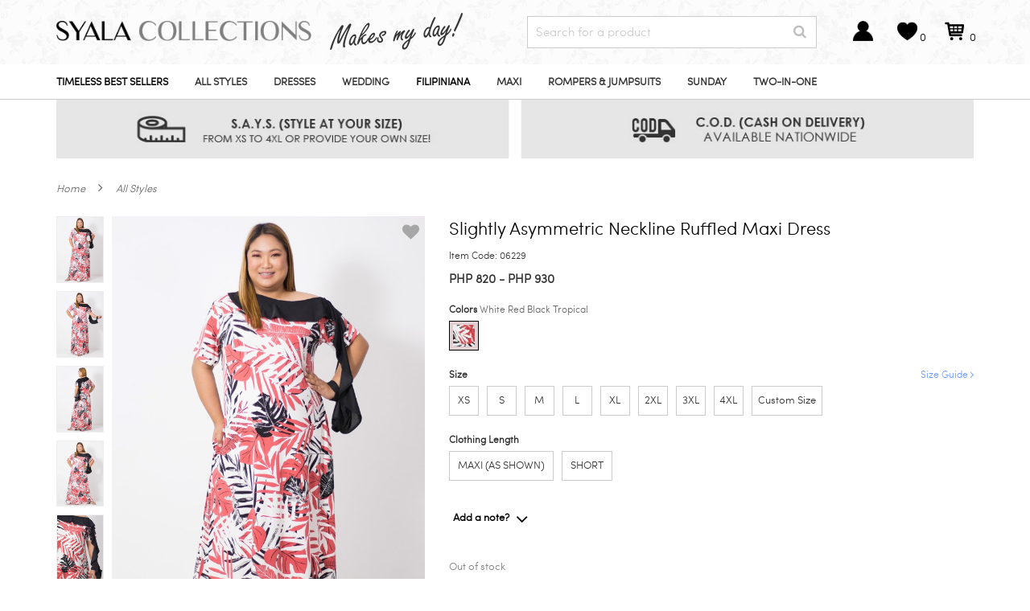

--- FILE ---
content_type: text/html; charset=UTF-8
request_url: https://syalacollections.com/slightly-asymmetric-neckline-ruffled-maxi-dress-1873.html
body_size: 23326
content:
 


<!DOCTYPE html>
<html lang="en">
    <head>
    <title>
                    Slightly Asymmetric Neckline Ruffled Maxi Dress | Syala Collections
            </title>

    <meta name="google-site-verification" content="UK2krmQh--0jZp6pUm6KQ9UIoiivmlEkzPhmqs0TrBI" />
    <meta charset="utf-8">
    <meta http-equiv="X-UA-Compatible" content="IE=edge">
    <meta name="viewport" content="width=device-width, initial-scale=1, maximum-scale=1, user-scalable=no" />
    <meta name="keywords" content=" " />
    <meta name="description" content="Nothing but elegant, chic and classy — this slightly asymmetric neckline ruffled maxi is. Made in spandex fabric. Perfect for lounging, resort and hotel travels, special gatherings, and quality time with loved ones!" />
    <meta name="author" content="Written by syalacollections.com, https://www.syalacollections.com">

    <meta http-equiv="cache-control" content="no-cache, no-store, must-revalidate">
    <meta http-equiv="pragma" content="no-cache">
    <meta http-equiv="expires" content="0">

    <link rel="icon" type="image/png" href="/assets/themes/black/images/favicons/16x16.png" sizes="16x16">
    <link rel="icon" type="image/png" href="/assets/themes/black/images/favicons/32x32.png" sizes="32x32">
    <link rel="icon" type="image/png" href="/assets/themes/black/images/favicons/96x96.png" sizes="96x96">

    <link rel="apple-touch-icon" sizes="120x120" href="/assets/themes/black/images/favicons/120x120.png">
    <link rel="apple-touch-icon" sizes="180x180" href="/assets/themes/black/images/favicons/180x180.png">
    <link rel="apple-touch-icon" sizes="152x152" href="/assets/themes/black/images/favicons/152x152.png">
    <link rel="apple-touch-icon" sizes="167x167" href="/assets/themes/black/images/favicons/167x167.png">


<meta property="og:type" content="product"/> 
<meta property="og:site_name" content="Syala Collections"/> 
<meta property="og:url" content="https://syalacollections.com/slightly-asymmetric-neckline-ruffled-maxi-dress-1873.html" />
<meta property="og:title" content="Slightly Asymmetric Neckline Ruffled Maxi Dress - Syala Collections"/> 
<meta property="og:description" content="Nothing but elegant, chic and classy — this slightly asymmetric neckline ruffled maxi is. Made in spandex fabric. Perfect for lounging, resort and hotel travels, special gatherings, and quality time with loved ones!" />
<meta property="og:image" content="https://syalacollections.com/upload/products/raw/2023/03/06/1678087059-1839442448.jpg"/>
<meta property="og:image:width" content="630" />
<meta property="og:image:height" content="900" />



   
    <link rel="canonical" href="https://syalacollections.com/slightly-asymmetric-neckline-ruffled-maxi-dress-1873.html"/>

    <link media="all" type="text/css" rel="stylesheet" href="https://syalacollections.com/assets/syala/frontend/css/bootstrap.css?v2">

    <link media="all" type="text/css" rel="stylesheet" href="https://syalacollections.com/assets/marketplace/frontend/css/font-awesome.css">


    <!-- Custom CSS -->
    <link media="all" type="text/css" rel="stylesheet" href="https://syalacollections.com/assets/marketplace/frontend/css/owl.carousel.css?v1">

    <link media="all" type="text/css" rel="stylesheet" href="https://syalacollections.com/assets/marketplace/frontend/css/owl.theme.css?v1">

    <link media="all" type="text/css" rel="stylesheet" href="https://syalacollections.com/assets/marketplace/assets/jBox/jBox.css">
  
    <link media="all" type="text/css" rel="stylesheet" href="https://syalacollections.com/assets/syala/frontend/css/bootstrap-slider.css?v=2.1">

    <link media="all" type="text/css" rel="stylesheet" href="https://syalacollections.com/assets/syala/frontend/css/header.css?v=6.5">

    <link media="all" type="text/css" rel="stylesheet" href="https://syalacollections.com/assets/syala/frontend/css/jquery.fancybox.css?v=4">

        <style>
        body{ 
            padding-right:0px !important; 
        }
        .full .zoomWrapper { 
            float: left; 
            width: 100% !important; 
            border: 1px solid #eee; 
            overflow: hidden; 
        }
        .tab-content a { 
            color: #6699ff; 
            text-decoration: none; 
        }
    </style>
  
    <!-- HTML5 Shim and Respond.js IE8 support of HTML5 elements and media queries -->
    <!--[if lt IE 9]>
            <script src="https://oss.maxcdn.com/libs/html5shiv/3.7.0/html5shiv.js"></script>
            <script src="https://oss.maxcdn.com/libs/respond.js/1.4.2/respond.min.js"></script>
        <![endif]-->   
    <script src="https://syalacollections.com/assets/marketplace/frontend/js/jquery.min.js"></script>

    <script src="https://syalacollections.com/assets/marketplace/js/jquery.dataTables.js"></script>

    <script src="https://syalacollections.com/assets/marketplace/js/dataTables.bootstrap.js"></script>

    <script src="https://syalacollections.com/assets/marketplace/frontend/js/jquery.navgoco.js"></script>

    <script src="https://syalacollections.com/assets/marketplace/frontend/js/owl.carousel.min.js"></script>
            
    <script src="https://syalacollections.com/assets/marketplace/js/angular-1.3.11/angular.min.js"></script>

    <script src="https://syalacollections.com/assets/marketplace/js/angular-1.3.11/ng-module.js"></script>

    <script src="https://syalacollections.com/assets/syala/frontend/js/megamenu.js"></script>

    <script src="https://syalacollections.com/assets/syala/frontend/js/bootstrap-slider.js"></script>

    <script src="https://syalacollections.com/assets/syala/frontend/js/bootstrap.min.js"></script>
 
    <script src="https://syalacollections.com/assets/syala/frontend/js/jquery.fancybox.js"></script>

    <script src="https://syalacollections.com/assets/syala/frontend/js/classie.js"></script>
         
    
    <script src="https://syalacollections.com/assets/marketplace/js/jquery.cookie.js"></script>

    <script>
        
        window.addEventListener("popstate", (event) => {
            $('.page-loader').hide();
        });

        var moduleA = angular.module('SearchModule', []).config(function ($interpolateProvider) {
            $interpolateProvider.startSymbol('<%');
            $interpolateProvider.endSymbol('%>');
        })

        moduleA.controller('SearchController', function ($scope, $http, $element) {
			$scope.getFormatedPrice=function(price) {
				return parseFloat(price).toFixed(2).replace(/(\d)(?=(\d{3})+\.)/g, '$1,').substr(0, parseFloat(price).toFixed(2).replace(/(\d)(?=(\d{3})+\.)/g, '$1,').length-3);
			}
            $scope.query = '';
            $scope.search_depart = 'All';
            $scope.searchdiv = 'false';
            $scope.focus = 'false';
            $scope.xhr = '';
            $scope.sr = [];

            let elem = $element[0]; 
            let s = $scope;
            $(document).on('click', function(e) {
                if (!elem.contains(e.target)) {
                    s.$apply(function() {
                        s.close();
                    });
                }
            });

            $scope.search = function () {
            }
            $scope.close = function() {
                $scope.searchdiv = 'false';
            }
            $scope.cancelButton = function () {
                $scope.close();
            }
            $scope.depart_search = function (value){
                $scope.search_depart = value;
                $(document.querySelector('.menuDrop')).toggle(400);
                $("#searching").focus();
            }



        });

        $(document).ready(function() {
            $('#mobile-nav .collapsible').click(function() {
                setTimeout(function() { document.getElementById('mySidenav').scrollTop = document.getElementById('mySidenav').scrollHeight }, 100)
            })
        });
    </script>

<link media="all" type="text/css" rel="stylesheet" href="https://syalacollections.com/assets/syala/frontend/css/jquery.navgoco.css?v=2.16">

<link media="all" type="text/css" rel="stylesheet" href="https://syalacollections.com/assets/syala/frontend/css/stylesheet.css?v=6.59">


<script>
    (function() {
        let onloadTimeout = null;

        window.onbeforeunload = function(e){
            let showLoader = true;
            if (typeof e.srcElement != 'undefined' && typeof e.srcElement.activeElement.href != 'undefined') {
                // prevent loader when redirecting to messenger
                if (e.srcElement.activeElement.href.includes('m.me/syalacollections')) {
                    showLoader = false;
                }
            }
            if (showLoader) {
                let speed = 1500;
                clearTimeout(onloadTimeout);
                onloadTimeout = setTimeout(function() {
                    $('.page-loader').fadeIn(100);
                }, speed);
            }
        };

        document.addEventListener("visibilitychange", () => {
            if (document.visibilityState !== "visible") {
                if (onloadTimeout) clearTimeout(onloadTimeout);
                $('.page-loader').fadeOut(100);

                $('body').removeClass('sidenav-open');
                $('.sidenav').removeClass('open');
            }
        });


    })()
</script>

<!-- Global site tag (gtag.js) - Google Analytics -->
<script async src="https://www.googletagmanager.com/gtag/js?id=UA-30837793-1"></script>
<script>
  window.dataLayer = window.dataLayer || [];
  function gtag(){dataLayer.push(arguments);}
  gtag('js', new Date());

  gtag('config', 'UA-30837793-1');
</script>


<!-- Meta Pixel Code -->
<script>
!function(f,b,e,v,n,t,s)
{if(f.fbq)return;n=f.fbq=function(){n.callMethod?
n.callMethod.apply(n,arguments):n.queue.push(arguments)};
if(!f._fbq)f._fbq=n;n.push=n;n.loaded=!0;n.version='2.0';
n.queue=[];t=b.createElement(e);t.async=!0;
t.src=v;s=b.getElementsByTagName(e)[0];
s.parentNode.insertBefore(t,s)}(window, document,'script',
'https://connect.facebook.net/en_US/fbevents.js');
fbq('init', '745289940868211');
fbq('track', 'PageView');
</script>
<noscript><img height="1" width="1" style="display:none"
src="https://www.facebook.com/tr?id=745289940868211&ev=PageView&noscript=1"
/></noscript>
<!-- End Meta Pixel Code -->

<meta name="facebook-domain-verification" content="tyxw11rtcahvc879tjx1hnmq5oqies" />
</head><body class="product-view">
    <div class="page-loader"><img src="https://syalacollections.com/assets/themes/black/images/Syala-Loading-GIF23.gif" alt="Syalacollections" /></div>    <div class="page-container">
        <div id="mySidenav" class="sidenav">
    <div>
        <a href="javascript:void(0)" class="closebtn" onclick="closeNav()">&times;</a>
        <div class="panes">
            <div id="mobile-nav">
                <ul class="nav">
                    <p class="menuTitle">Menu</p>
                    <div class="mobile-search">
                        <div class="search-placeholder">
                            Search <i class="fa fa-search"></i>
                        </div>
                        <div class="search-container">
                            <div id="search_box" class="col-sm-5 col-md-5 searchField" ng-module="SearchModule" ng-controller="SearchController" ng-cloak>
                                <form method="GET" action="https://syalacollections.com/search" accept-charset="UTF-8" role="form">
                                <div class="input-group custom-search-form">
                                    <input 
                                        type="text" 
                                        ng-keyup="search()" 
                                        ng-model="query" 
                                        id="searching"
                                        style="height: 34px;"
                                        class="form-control txt-field" autocomplete="off" name="search"
                                        placeholder="Search" required>
                                    <div ng-show="searchdiv == 'true'" class="searchdrop">
                                        <ul>
                                            <li ng-if="queryresult != 'No Result Found'" ng-repeat="qr in queryresult">
                                                <a ng-href="<% qr.slug %>.html">
                                                    <div class="list-drop">
                                                        <img 
                                                            ng-src="/<% qr.attr_main_image_value %>"
                                                            width="50px;" 
                                                            alt="">

                                                        <p style="text-decoration:none;"
                                                            ng-bind="qr.attr_name_value"></p>
                                                        <b style="float:right">
                                                            <span ng-bind="'Php ' + getFormatedPrice((qr.attr_list_price_value - qr.attr_discount_amount_value) * 1.0)"></span>
                                                        </b>
                                                        <span 
                                                            ng-if="qr.attr_discount_amount_value>0"
                                                            style="float:right;color:#929292" class="price"
                                                            ng-bind="'Php ' +getFormatedPrice(qr.attr_list_price_value)">
                                                        </span>
                                                    </div>
                                                </a>
                                            </li>
                                            <li ng-if="queryresult == 'No Result Found'">
                                                <p style="text-decoration:none;" ng-bind="queryresult"></p>
                                            </li>
                                        </ul>
                                    </div>
                                    <span class="input-group-btn">
                                        <button class="btn btn-default" type="submit">
                                            <i class="fa fa-search"></i>
                                        </button>
                                    </span>
                                </div>
                                </form>
                            </div>
                        </div>

                    </div>
                    
                                                                        <li>
    <a class="
        
        all-products-timeless-best-sellers
        category-highlight"
        href="https://syalacollections.com/all-products-timeless-best-sellers">
            Timeless Best Sellers
            
    </a>
    </li>                                                    <li>
    <a class="
        
        all-products-filipiniana
        category-highlight"
        href="https://syalacollections.com/all-products-filipiniana">
            Filipiniana
            
    </a>
    </li>                                                    <li>
    <a class="
        
        all-products-holidays-shop
        category-seasonal"
        href="https://syalacollections.com/all-products-holidays-shop">
            Holidays Shop
            
    </a>
    </li>                                                    <li>
    <a class="
        
        all-products-all-styles
        category-"
        href="https://syalacollections.com/all-products-all-styles">
            All Styles
            
    </a>
    </li>                                                    <li>
    <a class="
        
        all-products-dresses
        category-"
        href="https://syalacollections.com/all-products-dresses">
            Dresses
            
    </a>
    </li>                                                    <li>
    <a class="
        
        all-products-rompers
        category-"
        href="https://syalacollections.com/all-products-rompers">
            Rompers & Jumpsuits
            
    </a>
    </li>                                                    <li>
    <a class="
        
        all-products-dresses-maxi
        category-"
        href="https://syalacollections.com/all-products-dresses-maxi">
            Maxi
            
    </a>
    </li>                                                    <li>
    <a class="
        
        all-products-dresses-two-in-one
        category-"
        href="https://syalacollections.com/all-products-dresses-two-in-one">
            Two-In-One
            
    </a>
    </li>                                                    <li>
    <a class="
        
        all-products-casual
        category-"
        href="https://syalacollections.com/all-products-casual">
            Casual
            
    </a>
    </li>                                                    <li>
    <a class="
        
        all-products-dresses-party
        category-"
        href="https://syalacollections.com/all-products-dresses-party">
            Party
            
    </a>
    </li>                                                    <li>
    <a class="
        
        all-products-dresses-office
        category-"
        href="https://syalacollections.com/all-products-dresses-office">
            Office
            
    </a>
    </li>                                                    <li>
    <a class="
        
        all-products-dresses-wedding
        category-"
        href="https://syalacollections.com/all-products-dresses-wedding">
            Wedding
            
    </a>
    </li>                                                    <li>
    <a class="
        
        all-products-dresses-sunday
        category-"
        href="https://syalacollections.com/all-products-dresses-sunday">
            Sunday
            
    </a>
    </li>                                                    <li>
    <a class="
        
        all-products-dresses-maternity
        category-"
        href="https://syalacollections.com/all-products-dresses-maternity">
            Maternity
            
    </a>
    </li>                                                    <li>
    <a class="
        
        all-products-dresses-summer
        category-"
        href="https://syalacollections.com/all-products-dresses-summer">
            Summer
            
    </a>
    </li>                                                    <li>
    <a class="
        
        all-products-tops
        category-"
        href="https://syalacollections.com/all-products-tops">
            Tops
            
    </a>
    </li>                                                    <li>
    <a class="
        
        all-products-lounge-wear
        category-"
        href="https://syalacollections.com/all-products-lounge-wear">
            Loungewear
            
    </a>
    </li>                                            
                    
                    <li class="pink-border-t border-0 text-dark"><a href="#" class="collapsible">Shopping Guide <i class="fa fa-angle-down"></i></a>
                        <ul class="border-0">
                            <li class="border-0 text-dark">
                                <a href="/size-guide/">Size Guide</a>
                            </li>
                            <li class="border-0 text-dark">
                                <a href="/terms-and-conditions/">Terms and Conditions</a>
                            </li>
                            <li class="border-0 text-dark">
                                <a href="/how-to-shop/">How to Shop</a>
                            </li>
                            <!-- <li class="border-0 text-dark">
                                <a href="/promos/">Promos</a>
                            </li> -->
                        </ul>
                    </li>
                    <li class="border-0 text-dark"><a href="#" class="collapsible">Customer Support <i class="fa fa-angle-down"></i></a>
                        <ul class="border-0">
                            <li class="border-0 text-dark">
                                <a href="/privacy-policy/">Privacy Policy</a>
                            </li>
                            <li class="border-0 text-dark">
                                <a href="/contact-us/">Contact Us</a>
                            </li>
                        </ul>
                    </li>
                    <li class="border-0 text-dark"><a href="#" class="collapsible">About Us <i class="fa fa-angle-down"></i></a>
                        <ul class="border-0">
                            <li class="border-0 text-dark">
                                <a href="/about-us/">Our Story</a>
                            </li>
                            <!-- <li>
                                <a href="/syala-ladies">Syala Ladies</a>
                            </li> -->
                            <li class="border-0 text-dark">
                                <a href="/about-us/why-shop-at-syala-collections">Why Shop at Syala Collections</a>
                            </li>
                        </ul>
                    </li>
                    <li class="border-0 text-dark">
                        <a href="#" class="collapsible">My Account <i class="fa fa-angle-down"></i></a>
                        <ul class="border-0">
                                                    <li class="border-0 text-dark ">
                                <a href="https://syalacollections.com/my-account">Sign In / Register</a>
                            </li>
                            <li class="border-0 text-dark ">
                                <a href="https://syalacollections.com/order-tracking">Track Orders</a>
                            </li>
                            <li class="border-0 text-dark ">
                                <a href="https://syalacollections.com/confirm-payment">Confirm Payment</a>
                            </li>
                            <li class="border-0 text-dark ">
                                <a href="https://syalacollections.com/subscribe">Subscribe</a>
                            </li>
                                                </ul>
                    </li>

                </ul>

            </div>

        </div>
    </div>
</div>        <div class="main-container">
        
            <header>

    <div class="container-fluid hidden-xs header-height">

        <div id="header" class="header">
            <div class="row">

                <div class="col-xs-12 logoSec">


                    <div class="container logoBar">
                        <div class="row">
                            <div class="col-sm-5 col-md-6 logo">
                                <a href="https://syalacollections.com" style="text-decoration: none;">
                                    <img src="https://syalacollections.com/assets/themes/black/images/Syala Logo H 2023.png" width="135" height="77" alt="" class="main-logo">

                                    <img src="https://syalacollections.com/assets/themes/black/images/Slogan Opt.png" alt="" class="salogan">
                                </a>


                            </div>

                            <div class="col-sm-4 col-md-4 searchField" ng-module="SearchModule"
                                 ng-controller="SearchController" ng-cloak>
                                <form method="GET" action="https://syalacollections.com/search" accept-charset="UTF-8" role="form" id="id" searchForm="searchForm">
                                <div class="input-group custom-search-form">
                                    <input type="hidden" value="<%search_depart%>" name="dept_id"/>
                                    <input type="text" ng-keyup="search()" ng-model="query" id="searching"
                                           class="form-control txt-field" autocomplete="off" name="search"
                                           placeholder="Search for a product">

                                    <div ng-show="searchdiv == 'true'" class="searchdrop">
                                        <ul>
                                            <li ng-if="queryresult != 'No Result Found'" ng-repeat="qr in queryresult">
                                                <a ng-href="<% qr.slug %>.html">
                                                    <div class="list-drop"><img ng-src="/<% qr.attr_main_image_value %>"
                                                                                width="50px;" alt="">

                                                        <p style="text-decoration:none;"
                                                           ng-bind="qr.attr_name_value"></p>
                                                        <b style="float:right"><span
                                                                    ng-bind="'Php ' + getFormatedPrice((qr.attr_list_price_value - qr.attr_discount_amount_value) * 1.0)"></span></b>
                                                        <span ng-if="qr.attr_discount_amount_value>0"
                                                              style="float:right;color:#929292" class="price"
                                                              ng-bind="'Php ' +getFormatedPrice(qr.attr_list_price_value)"></span>
                                                    </div>
                                                </a>
                                            </li>
                                            <li ng-if="queryresult == 'No Result Found'">
                                                <!--                                                    <div class="list-drop" >-->
                                                <p style="text-decoration:none;" ng-bind="queryresult"></p>
                                                <!--</div>-->
                                            </li>


                                        </ul>
                                    </div>
                                                                                                                                                                                    <span class="input-group-btn">
                                        <button class="btn btn-default" type="submit">
                                            <i class="fa fa-search"></i>
                                        </button>
                                    </span>
                                </div>

                                </form>


                            </div>


                            <div class="col-sm-3 col-md-2 text-right headerIcon">
                                <div class="login-bttn col-xs-4">
                                    <a href="#" class=" notification">
                                        <i class="log-icon" aria-hidden="true">
                                            <img src="/assets/themes/black/images/log-icon Opt.png" alt=""/>
                                        </i>
                                    </a>

                                    <div class="cartDrop loginDrop">
                                        <div class="arrow">
                                        </div>
                                        <p class="cartPopupHead">MY ACCOUNT</p>
    <div>
        <a href="https://syalacollections.com/my-account">Sign In / Register</a>
    </div>
    <div>
        <a href="https://syalacollections.com/order-tracking">Track Orders</a>
    </div>
    <div>
        <a href="https://syalacollections.com/confirm-payment">Confirm Payment</a>
    </div>
    <div>
        <a href="https://syalacollections.com/subscribe">Subscribe</a>
    </div>
                                    </div>

                                </div>

                                                                    <a href="https://syalacollections.com/my-account" class="notification col-xs-4">
                                        <i class="love-icon" aria-hidden="true"><img
                                            src="/assets/themes/black/images/love-icon Opt.png" alt=""></i>
                                        <span class="countr wishCou">0</span>
                                    </a>
                                

                                
                                <span class="cartBtn col-xs-4">

                                <a href="/cart" class="notification cart">

                                    <i class="cart-icon" aria-hidden="true"><img style="height: 32px;width: 32px;margin-top: -3px;" src="/assets/themes/black/images/cart-icon Opt.png" alt=""></i>

                                    <span class="countr" style="bottom:23px;">0</span>

                                </a>

                                    
                            </span>


                            </div>

                        </div>

                    </div>

                </div>

            </div>


            <div class="row menu-container">

                <div class="container">
                    <div class="menu">

    <ul>
                    <li  >
                <a href="https://syalacollections.com/all-products-timeless-best-sellers" class="category-highlight all-products-timeless-best-sellers">
                    Timeless Best Sellers
                                    </a>
            </li>
                    <li  >
                <a href="https://syalacollections.com/all-products-all-styles" class="category- all-products-all-styles">
                    All Styles
                                    </a>
            </li>
                    <li  >
                <a href="https://syalacollections.com/all-products-dresses" class="category- all-products-dresses">
                    Dresses
                                    </a>
            </li>
                    <li  >
                <a href="https://syalacollections.com/all-products-dresses-wedding" class="category- all-products-dresses-wedding">
                    Wedding
                                    </a>
            </li>
                    <li  >
                <a href="https://syalacollections.com/all-products-filipiniana" class="category-highlight all-products-filipiniana">
                    Filipiniana
                                    </a>
            </li>
                    <li  >
                <a href="https://syalacollections.com/all-products-dresses-maxi" class="category- all-products-dresses-maxi">
                    Maxi
                                    </a>
            </li>
                    <li  >
                <a href="https://syalacollections.com/all-products-rompers" class="category- all-products-rompers">
                    Rompers & Jumpsuits
                                    </a>
            </li>
                    <li  >
                <a href="https://syalacollections.com/all-products-dresses-sunday" class="category- all-products-dresses-sunday">
                    Sunday
                                    </a>
            </li>
                    <li  >
                <a href="https://syalacollections.com/all-products-dresses-two-in-one" class="category- all-products-dresses-two-in-one">
                    Two-In-One
                                    </a>
            </li>
            </ul>

</div>                </div>

            </div>
        </div>

        <div class="container">
            <img src="https://syalacollections.com/assets/themes/black/images/header-banner Opt.jpg" alt=""
                 style=" margin: 0 0 13px 0;   width: 100%;    height:  auto;">
        </div>


    </div>

    <div class="header-xs hidden-sm hidden-md hidden-lg mobile-header">
        <div id="mobile-header-nav" class="mobile-header-nav">
            <div class="menuBtn" onclick="openNav()">
                <span id="openClose" style="font-size:30px;cursor:pointer"><i class="fa fa-bars"  style="color: var(--theme-color);    -webkit-text-stroke: 1px #ffffff; line-height: 42px;"></i></span>
            </div>

            <div class="logo-xs">
                <a href="https://syalacollections.com">
                <img src="https://syalacollections.com/assets/themes/black/images/Syala Logo Light 2023 XS.png" alt="syalacollections.com">
                </a>
            </div>

            <div class="cart-xs">
                <a href="https://syalacollections.com/cart">
                    <img src="https://syalacollections.com/assets/themes/black/images/mobile-cart Opt.png" alt="cart">
                </a>
                            </div>

            <div class="col-xs-12 no-gutter product-promo-banner">
                        </div>
        </div>
        <div class="clearfix"></div>
        
        
        <div class="mobile-search mobile-search2">
            <div class="search-placeholder">
                Search <i class="fa fa-search"></i>
            </div>
            <div class="search-container">
                <div id="search_box" class="col-sm-5 col-md-5 searchField">
                    <form method="GET" action="https://syalacollections.com/search" accept-charset="UTF-8" role="form">
                    <div class="input-group custom-search-form">
                        <input type="hidden" value="<%search_depart%>" name="dept_id"/>
                        <input type="text" 
                            class="form-control" 
                            autocomplete="off" 
                            name="search"
                            placeholder="Search" 
                            required
                        />
                        <span class="input-group-btn">
                            <button class="btn btn-default" type="submit">
                                <i class="fa fa-search"></i>
                            </button>
                        </span>
                    </div>
                    </form>
                </div>
            </div>
        </div>
        
            </div>
</header>

<script>
    function openNav() {
        $('.sidenav').toggleClass('open');
        $('body').toggleClass('sidenav-open');

        var distanceY = window.pageYOffset || document.documentElement.scrollTop;
        $('#mobile-header-nav').css({top: (distanceY-50) + 'px'});
    }

    function closeNav() {
        $('.sidenav').toggleClass('open');
        $('body').toggleClass('sidenav-open');

        setTimeout(function() {
            $('#mobile-header-nav').css({top: 0});
        }, 0);
    }
    $(document).ready(function () {
        const mobileSearch = $('.mobile-search');
        const mobileSearchInput = mobileSearch.find('input[type="text"]');

        mobileSearch.click(function () {
            $(this).addClass("focus");
            mobileSearchInput.focus();
        });
        mobileSearchInput.blur(function () {
            if ($(this).val() == '') {
                mobileSearch.removeClass("focus");
            }
            
        });
    });

    $(window).ready(function() {
        let header2 = document.getElementById("mobile-header-nav");
        
        window.addEventListener('scroll', function (e) {
            var distanceY = window.pageYOffset || document.documentElement.scrollTop;
            // $('.sticky').css({top: distanceY + 'px'});
            if (distanceY < 1) {
                $(header2).removeClass('sticky');
                $('body').removeClass('is-sticky');
            } else {
                $(header2).addClass('sticky');
                $('body').addClass('is-sticky');
            }
        });
    });

    $( document ).ready(function() {
        $('#mobile-nav .nav > li > a').on('click', function(e) {
            let href = $(this).attr('href');
            if (href != '' && href != '#') {
                return true;
            }
            e.preventDefault();
            let parent = $(this).parent('li');
            parent.toggleClass('opened');
            parent.find('a:first i').toggleClass('fa-angle-down').toggleClass('fa-angle-up');
        });

        $('.mobile-menu-blocker').on('click', function() {
            closeNav();
        });

        $(document).on('scroll', function() {
            let banner = $('.header-xs .product-promo-banner');
            banner.css('max-height', document.documentElement.scrollTop);
        });
    });
</script>            <!-- Page Content -->
    
            <section>
                <div class="container">
                    <div class="row">
                                                      
                            <div class="col-md-12">
                                <div class="col-xs-12 bread-crum">
                                                                            <ul class="">
                                                                                                                                            <li class="hidden-xs"><a href="https://syalacollections.com">Home</a></li>
                                                                                                                                            <li class="hidden-xs">
                                                    <i class="fa fa-angle-right" aria-hidden="true"></i>
                                                </li>
                                                                                                <li class="hidden-xs"><a href="https://syalacollections.com/all-products-all-styles">All Styles</a></li>
                                                                                                                                </ul>
                                    
                                </div>
                            </div>
                                                                                <!-- Page Content -->
    <div class="container product-container" ng-module="product-view">

        <div class="row top-section" ng-controller="ProductViewController">
            <div class="col-xs-12 mobile-prod-title hidden-sm hidden-md hidden-lg">
                <div class="prodTitle">Slightly Asymmetric Neckline Ruffled Maxi Dress</div>
            </div>

            <div class="col-xs-12 col-sm-6 col-md-5">
    <div style="position:relative">
        <div class="new-icon">
                            <a href="https://syalacollections.com/my-account">
                    <i class="fa fa-heart" style="color:#a7a7a7"></i>
                </a>
                <div class="cartDrop loveHeart">
                    <div class="arrow"></div>
                    <p class="cartPopupHead">LOVE THIS?</p>
                    <p>Please Sign In or Create an Account to add to your Love List.</p>
                    <ul>
                        <li><a href="javascript:;" ng-click="add_wishlist(this,1873)">Sign In</a></li>
                        <li>/</li>
                        <li><a href="javascript:;" ng-click="add_wishlist(this,1873)">Create an Account</a></li>
                    </ul>
                </div>
                    </div>
        <div class="gallery hidden-xs">
            <div class="previews" style="width:15% !important;">
                                                <div id="gal1">
                     
                        <a href="#" 
                            data-image="https://syalacollections.com/upload/products/raw/2023/03/06/1678087059-1839442448.jpg" 
                            data-index="0"
                            data-zoom-image="https://syalacollections.com/upload/products/raw/2023/03/06/1678087059-1839442448.jpg">
                            <img src="https://syalacollections.com/upload/products/view/2023/03/06/1678087059-1839442448.jpg" alt="" />
                        </a>
                     
                        <a href="#" 
                            data-image="https://syalacollections.com/upload/products/raw/2023/03/06/1678087066-1791218009.jpg" 
                            data-index="1"
                            data-zoom-image="https://syalacollections.com/upload/products/raw/2023/03/06/1678087066-1791218009.jpg">
                            <img src="https://syalacollections.com/upload/products/view/2023/03/06/1678087066-1791218009.jpg" alt="" />
                        </a>
                     
                        <a href="#" 
                            data-image="https://syalacollections.com/upload/products/raw/2023/03/06/1678087072-1934131434.jpg" 
                            data-index="2"
                            data-zoom-image="https://syalacollections.com/upload/products/raw/2023/03/06/1678087072-1934131434.jpg">
                            <img src="https://syalacollections.com/upload/products/view/2023/03/06/1678087072-1934131434.jpg" alt="" />
                        </a>
                     
                        <a href="#" 
                            data-image="https://syalacollections.com/upload/products/raw/2023/03/07/1678160944-1679056575.jpg" 
                            data-index="3"
                            data-zoom-image="https://syalacollections.com/upload/products/raw/2023/03/07/1678160944-1679056575.jpg">
                            <img src="https://syalacollections.com/upload/products/view/2023/03/07/1678160944-1679056575.jpg" alt="" />
                        </a>
                     
                        <a href="#" 
                            data-image="https://syalacollections.com/upload/products/raw/2023/03/07/1678160952-1261637200.jpg" 
                            data-index="4"
                            data-zoom-image="https://syalacollections.com/upload/products/raw/2023/03/07/1678160952-1261637200.jpg">
                            <img src="https://syalacollections.com/upload/products/view/2023/03/07/1678160952-1261637200.jpg" alt="" />
                        </a>
                     
                        <a href="#" 
                            data-image="https://syalacollections.com/upload/products/raw/2023/03/07/1678160958-1982335908.jpg" 
                            data-index="5"
                            data-zoom-image="https://syalacollections.com/upload/products/raw/2023/03/07/1678160958-1982335908.jpg">
                            <img src="https://syalacollections.com/upload/products/view/2023/03/07/1678160958-1982335908.jpg" alt="" />
                        </a>
                                    </div>
            </div>
            <div class="full video_cont" style="width:85% !important;display:none;">
                <iframe id="videoFrame" width="100%" height="630"
                        src="https://www.youtube.com/embed/?rel=0&modestbranding=1&fs=0&enablejsapi=1"
                        frameborder="0"
                        allow="accelerometer; encrypted-media; gyroscope; picture-in-picture"
                        allowfullscreen></iframe>
            </div>
                            
                
            <div class="full image_cont">
                <img id="zimg_01" src="https://syalacollections.com/upload/products/raw/2023/03/06/1678087059-1839442448.jpg"
                    data-zoom-image="https://syalacollections.com/upload/products/raw/2023/03/06/1678087059-1839442448.jpg"
                    style="position: relative !important; width: inherit; height: inherit;"/>

                <div class="col-xs-12 socialRow no-gutter">
                    <a type="button" class="cursor-pointer pzoom" data-toggle="modal" data-target=".enlarge-popup">
                        <i class="fa fa-search-plus" aria-hidden="true"></i> Click Image to Enlarge
                    </a>
                </div>
            </div>
        </div>
        <div class="hidden-sm hidden-md hidden-lg prod-mob-images" style="min-height: 612px;">
            <div class="sm-prod-images-container default carousel_608120e44f40e0778b4e0bd8263e32acce42a6ff">            
                <div class="prod-images-carousel owl-carousel owl-theme">
                                                             
                        <div class="item prod-image"><img src="https://syalacollections.com/upload/products/raw/2023/03/06/1678087059-1839442448.jpg" alt="" /></div>
                     
                        <div class="item prod-image"><img src="https://syalacollections.com/upload/products/raw/2023/03/06/1678087066-1791218009.jpg" alt="" /></div>
                     
                        <div class="item prod-image"><img src="https://syalacollections.com/upload/products/raw/2023/03/06/1678087072-1934131434.jpg" alt="" /></div>
                     
                        <div class="item prod-image"><img src="https://syalacollections.com/upload/products/raw/2023/03/07/1678160944-1679056575.jpg" alt="" /></div>
                     
                        <div class="item prod-image"><img src="https://syalacollections.com/upload/products/raw/2023/03/07/1678160952-1261637200.jpg" alt="" /></div>
                     
                        <div class="item prod-image"><img src="https://syalacollections.com/upload/products/raw/2023/03/07/1678160958-1982335908.jpg" alt="" /></div>
                                    </div>
                <div class="prod-images-thumbs">
                                                             
                        <a class="prod-image-thumb image_thumb" data-index=0><img src="https://syalacollections.com/upload/products/view/2023/03/06/1678087059-1839442448.jpg" alt="" /></a>
                     
                        <a class="prod-image-thumb image_thumb" data-index=1><img src="https://syalacollections.com/upload/products/view/2023/03/06/1678087066-1791218009.jpg" alt="" /></a>
                     
                        <a class="prod-image-thumb image_thumb" data-index=2><img src="https://syalacollections.com/upload/products/view/2023/03/06/1678087072-1934131434.jpg" alt="" /></a>
                     
                        <a class="prod-image-thumb image_thumb" data-index=3><img src="https://syalacollections.com/upload/products/view/2023/03/07/1678160944-1679056575.jpg" alt="" /></a>
                     
                        <a class="prod-image-thumb image_thumb" data-index=4><img src="https://syalacollections.com/upload/products/view/2023/03/07/1678160952-1261637200.jpg" alt="" /></a>
                     
                        <a class="prod-image-thumb image_thumb" data-index=5><img src="https://syalacollections.com/upload/products/view/2023/03/07/1678160958-1982335908.jpg" alt="" /></a>
                                    </div>
            </div>
        </div>
    </div>
</div>            
            <div class="col-xs-12 col-sm-6 col-md-7 ProductDes">
                <p class="prodTitle hidden-xs">
                    Slightly Asymmetric Neckline Ruffled Maxi Dress
                </p>
                
                <p class="prodCode prod-sub-title hidden-xs">
                    Item Code: 06229
                </p>

                <span class="price item-price">
                    <% priceDisplay %>
                </span>
                
                <!-- Set options -->
                
                <!-- Colors -->
                <div class="row">
                    <div class="col-xs-12 op_color_container" style="z-index:5;">
                        <label>
                            <strong>Colors </strong>
                            <span>White Red Black Tropical</span>
                        </label>
                        <div class="tooltip left product error_color show-only-mobile" style="display:none;position:relative;left:0;margin:10px 0; padding:0;" role="tooltip">
                            <div class="tooltip-inner" style="max-width:100%;"><i class="fa fa-exclamation-circle" aria-hidden="true"></i>
                                <span>Please select Color</span>
                            </div>
                        </div>

                        <ul class="clothing op_pattern op_color variant relative">
    <div class="tooltip left product error_color hide-only-mobile" style="display:none" role="tooltip">
        <div class="tooltip-arrow"></div>
        <div class="tooltip-inner">
            <i class="fa fa-exclamation-circle" aria-hidden="true"></i>
            <span>Please select Color</span>
        </div>
    </div>

     
    <li class="color_608120e44f40e0778b4e0bd8263e32acce42a6ff active default"
        data-key="608120e44f40e0778b4e0bd8263e32acce42a6ff"
        data-value=""  
        data-code="White Red Black Tropical" 
        data-name="White Red Black Tropical">
        <a 
            style="cursor:pointer" 
            color-url="https://syalacollections.com/slightly-asymmetric-neckline-ruffled-maxi-dress-1873.html"
             
            href="https://syalacollections.com/slightly-asymmetric-neckline-ruffled-maxi-dress-1873.html"
             
        >
            <img src="https://syalacollections.com/upload/products/thumbnail/2023/03/06/1678087235-1987684892.jpg" style="height:100%;width:100%" alt=""/>
        </a>
    </li>
       
</ul>                        
                    </div>
                </div>

                <!-- Sizes -->
                                <div class="row">
                    <div class="col-xs-12" style="z-index:5;">
                        <label style="display:block;">
                            <strong>Size </strong> 
                            <span class="ml-2 hidden-xs">
                                <% selectedSize != 'custom' ? selectedSize : 'CUSTOM SIZE - BUST: '+sizeBust+', WAIST: '+sizeWaist+', HIPS: '+sizeHips+', HEIGHT: '+sizeHeight  %>
                            </span>
                            <span class="ml-2 hidden-sm hidden-md hidden-lg">
                                <% selectedSize != 'custom' ? selectedSize : 'CUSTOM SIZE' %>
                            </span>
                            <span></span>
                                                        <a href="javascript:void(0)"
                                class="pull-right"
                                type="button"
                                class="btn btn-primary"
                                data-toggle="modal"
                                data-target=".size-guide-modal">
                                Size Guide <i class="fa fa-angle-right" aria-hidden="true"></i>
                            </a>
                                                    </label>
                        <div class="tooltip left product error_size show-only-mobile" style="display:none;position:relative;left:0;margin:10px 0; padding:0;" role="tooltip">
                            <div class="tooltip-inner" style="max-width:100%;"><i class="fa fa-exclamation-circle" aria-hidden="true"></i>
                                <span>Please select Size</span>
                            </div>
                        </div>
                        <ul class="size women">
                            <div class="tooltip left product error_size hide-only-mobile" style="display:none" role="tooltip">
                                <div class="tooltip-arrow"></div>
                                <div class="tooltip-inner">
                                    <i class="fa fa-exclamation-circle" aria-hidden="true"></i>
                                    <span>Please select Size</span>
                                </div>
                            </div>
                                                                                                <li data-code="XS"
                                        data-value="XS" data-price="0"
                                        ng-click="selectSize('XS')">
                                        <a href="#">XS</a></li>
                                                                                                                                <li data-code="S"
                                        data-value="S" data-price="0"
                                        ng-click="selectSize('S')">
                                        <a href="#">S</a></li>
                                                                                                                                <li data-code="M"
                                        data-value="M" data-price="0"
                                        ng-click="selectSize('M')">
                                        <a href="#">M</a></li>
                                                                                                                                <li data-code="L"
                                        data-value="L" data-price="0"
                                        ng-click="selectSize('L')">
                                        <a href="#">L</a></li>
                                                                                                                                <li data-code="XL"
                                        data-value="XL" data-price="0"
                                        ng-click="selectSize('XL')">
                                        <a href="#">XL</a></li>
                                                                                                                                <li data-code="2XL"
                                        data-value="2XL" data-price="0"
                                        ng-click="selectSize('2XL')">
                                        <a href="#">2XL</a></li>
                                                                                                                                <li data-code="3XL"
                                        data-value="3XL" data-price="0"
                                        ng-click="selectSize('3XL')">
                                        <a href="#">3XL</a></li>
                                                                                                                                <li data-code="4XL"
                                        data-value="4XL" data-price="0"
                                        ng-click="selectSize('4XL')">
                                        <a href="#">4XL</a></li>
                                                                                                                                <li id="Specific-size" data-code="custom" ng-click="selectSize('custom')" data-value="custom" data-price="0"><a
                                                href="javscript:void(0)">Custom Size</a></li>
                                                                                    </ul>

                        <div class="dropStyleCont customSize">
                            <div class=" Specific-container size-measure hidden-xs">
                                <p>Select your exact measurement in inches. <a href="/size-guide" target="_blank" class="how-meas">How to measure <i class="fa fa-angle-right" aria-hidden="true"></i></a></p>
                                <div class="col-xs-12 no-gutter">
                                    <div class="col-xs-6 col-sm-6 col-md-3">
                                        <div class="form-group">
                                            <label>Bust</label>
                                            <select class="form-control" id="op_bust" name="bust" ng-model="sizeBust">
                                                <option value="">SELECT</option>
                                                                                                    <option>20</option>
                                                                                                    <option>21</option>
                                                                                                    <option>22</option>
                                                                                                    <option>23</option>
                                                                                                    <option>24</option>
                                                                                                    <option>25</option>
                                                                                                    <option>26</option>
                                                                                                    <option>27</option>
                                                                                                    <option>28</option>
                                                                                                    <option>29</option>
                                                                                                    <option>30</option>
                                                                                                    <option>31</option>
                                                                                                    <option>32</option>
                                                                                                    <option>33</option>
                                                                                                    <option>34</option>
                                                                                                    <option>35</option>
                                                                                                    <option>36</option>
                                                                                                    <option>37</option>
                                                                                                    <option>38</option>
                                                                                                    <option>39</option>
                                                                                                    <option>40</option>
                                                                                                    <option>41</option>
                                                                                                    <option>42</option>
                                                                                                    <option>43</option>
                                                                                                    <option>44</option>
                                                                                                    <option>45</option>
                                                                                                    <option>46</option>
                                                                                                    <option>47</option>
                                                                                                    <option>48</option>
                                                                                                    <option>49</option>
                                                                                                    <option>50</option>
                                                                                                    <option>51</option>
                                                                                                    <option>52</option>
                                                                                                    <option>53</option>
                                                                                                    <option>54</option>
                                                                                                    <option>55</option>
                                                                                                    <option>56</option>
                                                                                                    <option>57</option>
                                                                                                    <option>58</option>
                                                                                                    <option>59</option>
                                                                                                    <option>60</option>
                                                                                                    <option>61</option>
                                                                                                    <option>62</option>
                                                                                                    <option>63</option>
                                                                                                    <option>64</option>
                                                                                                    <option>65</option>
                                                                                                    <option>66</option>
                                                                                                    <option>67</option>
                                                                                                    <option>68</option>
                                                                                                    <option>69</option>
                                                                                                    <option>70</option>
                                                                                            </select>
                                        </div>
                                    </div>
                                    <div class="col-xs-6 col-sm-6 col-md-3">
                                        <div class="form-group">
                                            <label>Waist</label>
                                            <select class="form-control" id="op_waist" name="waist" ng-model="sizeWaist">
                                                <option value="">SELECT</option>
                                                                                                    <option>20</option>
                                                                                                    <option>21</option>
                                                                                                    <option>22</option>
                                                                                                    <option>23</option>
                                                                                                    <option>24</option>
                                                                                                    <option>25</option>
                                                                                                    <option>26</option>
                                                                                                    <option>27</option>
                                                                                                    <option>28</option>
                                                                                                    <option>29</option>
                                                                                                    <option>30</option>
                                                                                                    <option>31</option>
                                                                                                    <option>32</option>
                                                                                                    <option>33</option>
                                                                                                    <option>34</option>
                                                                                                    <option>35</option>
                                                                                                    <option>36</option>
                                                                                                    <option>37</option>
                                                                                                    <option>38</option>
                                                                                                    <option>39</option>
                                                                                                    <option>40</option>
                                                                                                    <option>41</option>
                                                                                                    <option>42</option>
                                                                                                    <option>43</option>
                                                                                                    <option>44</option>
                                                                                                    <option>45</option>
                                                                                                    <option>46</option>
                                                                                                    <option>47</option>
                                                                                                    <option>48</option>
                                                                                                    <option>49</option>
                                                                                                    <option>50</option>
                                                                                                    <option>51</option>
                                                                                                    <option>52</option>
                                                                                                    <option>53</option>
                                                                                                    <option>54</option>
                                                                                                    <option>55</option>
                                                                                                    <option>56</option>
                                                                                                    <option>57</option>
                                                                                                    <option>58</option>
                                                                                                    <option>59</option>
                                                                                                    <option>60</option>
                                                                                                    <option>61</option>
                                                                                                    <option>62</option>
                                                                                                    <option>63</option>
                                                                                                    <option>64</option>
                                                                                                    <option>65</option>
                                                                                                    <option>66</option>
                                                                                                    <option>67</option>
                                                                                                    <option>68</option>
                                                                                                    <option>69</option>
                                                                                                    <option>70</option>
                                                                                            </select>
                                        </div>
                                    </div>
                                    <div class="col-xs-6 col-sm-6 col-md-3">
                                        <div class="form-group">
                                            <label>Hips</label>
                                            <select class="form-control" id="op_hips" name="hips" ng-model="sizeHips">
                                                <option value="">SELECT</option>
                                                                                                    <option>20</option>
                                                                                                    <option>21</option>
                                                                                                    <option>22</option>
                                                                                                    <option>23</option>
                                                                                                    <option>24</option>
                                                                                                    <option>25</option>
                                                                                                    <option>26</option>
                                                                                                    <option>27</option>
                                                                                                    <option>28</option>
                                                                                                    <option>29</option>
                                                                                                    <option>30</option>
                                                                                                    <option>31</option>
                                                                                                    <option>32</option>
                                                                                                    <option>33</option>
                                                                                                    <option>34</option>
                                                                                                    <option>35</option>
                                                                                                    <option>36</option>
                                                                                                    <option>37</option>
                                                                                                    <option>38</option>
                                                                                                    <option>39</option>
                                                                                                    <option>40</option>
                                                                                                    <option>41</option>
                                                                                                    <option>42</option>
                                                                                                    <option>43</option>
                                                                                                    <option>44</option>
                                                                                                    <option>45</option>
                                                                                                    <option>46</option>
                                                                                                    <option>47</option>
                                                                                                    <option>48</option>
                                                                                                    <option>49</option>
                                                                                                    <option>50</option>
                                                                                                    <option>51</option>
                                                                                                    <option>52</option>
                                                                                                    <option>53</option>
                                                                                                    <option>54</option>
                                                                                                    <option>55</option>
                                                                                                    <option>56</option>
                                                                                                    <option>57</option>
                                                                                                    <option>58</option>
                                                                                                    <option>59</option>
                                                                                                    <option>60</option>
                                                                                                    <option>61</option>
                                                                                                    <option>62</option>
                                                                                                    <option>63</option>
                                                                                                    <option>64</option>
                                                                                                    <option>65</option>
                                                                                                    <option>66</option>
                                                                                                    <option>67</option>
                                                                                                    <option>68</option>
                                                                                                    <option>69</option>
                                                                                                    <option>70</option>
                                                                                            </select>
                                        </div>
                                    </div>
                                    <div class="col-xs-6 col-sm-6 col-md-3">
                                        <div class="form-group">
                                            <label>Height</label>
                                            <select class="form-control" id="op_height" name="height" ng-model="sizeHeight">
                                                <option value="">SELECT</option>
                                                                                                                                                            <option>1'0"</option>
                                                                                                            <option>1'1"</option>
                                                                                                            <option>1'2"</option>
                                                                                                            <option>1'3"</option>
                                                                                                            <option>1'4"</option>
                                                                                                            <option>1'5"</option>
                                                                                                            <option>1'6"</option>
                                                                                                            <option>1'7"</option>
                                                                                                            <option>1'8"</option>
                                                                                                            <option>1'9"</option>
                                                                                                            <option>1'10"</option>
                                                                                                            <option>1'11"</option>
                                                                                                                                                                                                                <option>2'0"</option>
                                                                                                            <option>2'1"</option>
                                                                                                            <option>2'2"</option>
                                                                                                            <option>2'3"</option>
                                                                                                            <option>2'4"</option>
                                                                                                            <option>2'5"</option>
                                                                                                            <option>2'6"</option>
                                                                                                            <option>2'7"</option>
                                                                                                            <option>2'8"</option>
                                                                                                            <option>2'9"</option>
                                                                                                            <option>2'10"</option>
                                                                                                            <option>2'11"</option>
                                                                                                                                                                                                                <option>3'0"</option>
                                                                                                            <option>3'1"</option>
                                                                                                            <option>3'2"</option>
                                                                                                            <option>3'3"</option>
                                                                                                            <option>3'4"</option>
                                                                                                            <option>3'5"</option>
                                                                                                            <option>3'6"</option>
                                                                                                            <option>3'7"</option>
                                                                                                            <option>3'8"</option>
                                                                                                            <option>3'9"</option>
                                                                                                            <option>3'10"</option>
                                                                                                            <option>3'11"</option>
                                                                                                                                                                                                                <option>4'0"</option>
                                                                                                            <option>4'1"</option>
                                                                                                            <option>4'2"</option>
                                                                                                            <option>4'3"</option>
                                                                                                            <option>4'4"</option>
                                                                                                            <option>4'5"</option>
                                                                                                            <option>4'6"</option>
                                                                                                            <option>4'7"</option>
                                                                                                            <option>4'8"</option>
                                                                                                            <option>4'9"</option>
                                                                                                            <option>4'10"</option>
                                                                                                            <option>4'11"</option>
                                                                                                                                                                                                                <option>5'0"</option>
                                                                                                            <option>5'1"</option>
                                                                                                            <option>5'2"</option>
                                                                                                            <option>5'3"</option>
                                                                                                            <option>5'4"</option>
                                                                                                            <option>5'5"</option>
                                                                                                            <option>5'6"</option>
                                                                                                            <option>5'7"</option>
                                                                                                            <option>5'8"</option>
                                                                                                            <option>5'9"</option>
                                                                                                            <option>5'10"</option>
                                                                                                            <option>5'11"</option>
                                                                                                                                                                                                                <option>6'0"</option>
                                                                                                            <option>6'1"</option>
                                                                                                            <option>6'2"</option>
                                                                                                            <option>6'3"</option>
                                                                                                            <option>6'4"</option>
                                                                                                            <option>6'5"</option>
                                                                                                            <option>6'6"</option>
                                                                                                            <option>6'7"</option>
                                                                                                            <option>6'8"</option>
                                                                                                            <option>6'9"</option>
                                                                                                            <option>6'10"</option>
                                                                                                            <option>6'11"</option>
                                                                                                                                                                                                                <option>7'0"</option>
                                                                                                            <option>7'1"</option>
                                                                                                            <option>7'2"</option>
                                                                                                            <option>7'3"</option>
                                                                                                            <option>7'4"</option>
                                                                                                            <option>7'5"</option>
                                                                                                            <option>7'6"</option>
                                                                                                            <option>7'7"</option>
                                                                                                            <option>7'8"</option>
                                                                                                            <option>7'9"</option>
                                                                                                            <option>7'10"</option>
                                                                                                            <option>7'11"</option>
                                                                                                                                                </select>
                                        </div>
                                    </div>
                                </div>
                            </div>

                            <div class="Specific-container mobile-only size-measure hidden-sm hidden-md hidden-lg">
                                <p>Enter your exact measurement in inches.</p>
                                <div class="specific-sizes">
                                    <div class="bust">
                                        <div><strong>BUST</strong></div>
                                        <div>(inches)</div>
                                        <input type="number" class="form-control" ng-model="sizeBust" />
                                    </div>
                                    <div class="waist">
                                        <div><strong>WAIST</strong></div>
                                        <div>(inches)</div>
                                        <input type="number" class="form-control" ng-model="sizeWaist" />
                                    </div>
                                    <div class="hips">
                                        <div><strong>HIPS</strong></div>
                                        <div>(inches)</div>
                                        <input type="number" class="form-control" ng-model="sizeHips" />
                                    </div>
                                    <div class="height">
                                        <div><strong>HEIGHT</strong> (Ex: 5'2")</div>
                                        <div>(feet and inches)</div>
                                        <input type="text" class="form-control" ng-model="sizeHeight" />
                                    </div>
                                </div>

                                <div class="tooltip left product error_specific_size show-only-mobile" style="display:none;position:relative;left:0;margin:10px 0; padding:0;" role="tooltip">
                                    <div class="tooltip-inner" style="max-width:100%;">
                                        <i class="fa fa-exclamation-circle" aria-hidden="true"></i>
                                        <span>Please select Size</span>
                                    </div>
                                </div>

                                <a href="javascript:void(0)"
                                    class="how-meas"
                                    type="button"
                                    data-toggle="modal"
                                    data-target=".how-to-measure">How To Measure <i class="fa fa-angle-right" aria-hidden="true"></i></a>
                            </div>
                        </div>

                    </div>
                </div>
                                
                <!-- Clothing Lengths -->
                                <div class="row">
                    <div class="col-xs-12" style="z-index:5;">
                        <label style="display:block;">
                            <strong>Clothing Length </strong> 
                        </label>
                        <div class="tooltip left product error_option_5 show-only-mobile" style="display:none;position:relative;left:0;margin:10px 0; padding:0;" role="tooltip">
                            <div class="tooltip-inner" style="max-width:100%;"><i class="fa fa-exclamation-circle" aria-hidden="true"></i>
                                <span>Please select Clothing Length</span>
                            </div>
                        </div>
                        <ul class="options women">
                            <div class="tooltip left product error_option_5 hide-only-mobile" style="display:none;width: auto; left: -239px;" role="tooltip">
                                <div class="tooltip-arrow"></div>
                                <div class="tooltip-inner" style="max-width:230px;">
                                    <i class="fa fa-exclamation-circle" aria-hidden="true"></i>
                                    <span>Please select Clothing Length</span>
                                </div>
                            </div>
                                                            <li class="p-0" id="option_31645" data-option-code="5" ng-class="{ active: options[5] == 31645  }">
                                    <a class="px-3" id="clothing_length_e3ded0eff94148617fd4b59c29913a9bffbd7022"  href="#" ng-click="selectOption(5, 31645)" onClick="event.preventDefault()">MAXI (as shown)</a>
                                </li>
                                                            <li class="p-0" id="option_31646" data-option-code="5" ng-class="{ active: options[5] == 31646  }">
                                    <a class="px-3" id="clothing_length_3ea6ea5359c3ec5b8c733abed79488b6cffb3f80"  href="#" ng-click="selectOption(5, 31646)" onClick="event.preventDefault()">SHORT</a>
                                </li>
                                                    </ul>
                    </div>
                </div>
                
                <!-- Sleve Lengths -->
                

                                <div class="mx-2 order-notes-container">
                    <a href="javascript:void(0)" class="add-note-toggle">
                        <strong>Add a note?</strong> 
                        <i class="fa fa-angle-up"></i>
                        <i class="fa fa-angle-down"></i>
                    </a>
                    <textarea name="notes" class="form-control" cols="30" rows="1" placeholder="Type your order notes for this item here."></textarea>
                </div>
                
                <div class="col-xs-12 no-gutter qtyRow2 ng-cloak">
                                            <p class="text-default">
                                                        <lable>Out of stock</lable>
                                                    </p>
                                    </div>
            </div>

        </div>


    </div>

    <div class="clearfix"></div>

    <div class="col-xs-12 ">
        <div id="product-tabs">
            <!-- Nav tabs -->
            <ul id="desTab" class="nav nav-tabs" role="tablist">
                                    <li role="presentation" class="active">
                        <a href="#details"  aria-controls="details" role="tab" data-toggle="tab">Details</a>
                    </li>
                                                    <li role="presentation">
                        <a href="#size-details" aria-controls="size-details" role="tab" data-toggle="tab">Size details</a>
                    </li>
                                                    <li role="presentation">
                        <a href="#delivery-and-return" aria-controls="delivery-and-return" role="tab" data-toggle="tab">Delivery &amp; returns</a>
                    </li>
                            </ul>

            <!-- Tab panes -->
            <div class="tab-content">
                <div role="tabpanel" class="tab-pane fade active in" id="details">
                    <p>Nothing but elegant, chic and classy — this slightly asymmetric neckline ruffled maxi is. Made in spandex fabric. Perfect for lounging, resort and hotel travels, special gatherings, and quality time with loved ones!</p>
                </div>
                <div role="tabpanel" class="tab-pane fade" id="size-details">
                    <p class="ProductDes">
                                                <label>
                            <a href="javascript:void(0)"
                                type="button"
                                data-toggle="modal"
                                data-target=".size-guide-modal">
                                Size Guide <i class="fa fa-angle-right" aria-hidden="true"></i>
                            </a>
                        </label>
                                            </p>
                                        <p>
                        <b>Clothing length:</b><br>
                                                                                    XS – Length: 49 inches  <br>
                                                                                                                S – Length: 49 inches  <br>
                                                                                                                M – Length: 50 inches  <br>
                                                                                                                L – Length: 51 inches  <br>
                                                                                                                XL – Length: 52 inches  <br>
                                                                                                                2XL – Length: 53 inches  <br>
                                                                                                                3XL – Length: 54 inches  <br>
                                                                                                                4XL – Length: 54 inches  <br>
                                                                        </p>
                                         
                        <p>
                            <b>Model’s body measurements:</b><br>
                            Height: 5 feet 4 inches<br>
                            Bust: 42.5 inches<br>
                            Waist: 38 inches<br>
                            Hips: 42 inches<br>
                        </p>
                        <p><b>Size of model’s garment:</b> 2XL</p>
                                        <p></p>
                </div>
                <div role="tabpanel" class="tab-pane fade" id="delivery-and-return">
                    <p></p>
                    <p><b>Shipping and Delivery</b>
<br>Once your order is shipped out from Syala Collections, below are the respective courier shipping days. Days are exclusive of Sundays and holidays.
<br>J&T (Both for COD (Cash On Delivery) and Non COD (Cash On Delivery)) : 1 - 2 weeks
<br>2GO (COD (Cash On Delivery)): 1 - 2 weeks
<br>LBC: 3 - 7 business days
<br>JRS: 2 - 5 business days
<br>PHLPost (For international shipping): 7 - 12 business days
<br>
<br>Syala Collections merely ships your orders out for you. Couriers are responsible for the prompt deliveries of them. You may <a href="/order-tracking/" target="_blank">TRACK ORDERS</a> in My Account section. Should you need any assistance in tracking, please <a href="/contact-us/" target="_blank">contact us.</a>
<br>
<br><b>Return and Exchange Policy</b>
<br>We love our items and we keep and handle them with utmost care. We do meticulous quality checking before we ship the items. If ever you receive any item with flaw, we allow return and exchange of items provided:
<br>- You inform us and return the item strictly within 3 days after receipt of package. You may find our contact details <a href="/contact-us/" target="_blank">here</a>.
<br>- The item has not been used, washed, nor tampered, with complete tags, within sellable condition.
<br>- Please allow us 7 days to process your return. If the item you are returning is still on stock, we will send you a new stock as replacement. If it is out of stock, you may choose another item of the same price. If you choose an item with a higher price, just add to complete payment. You may also change it to store credit and use it any time you wish to.
<br>- To your advantage, we shoulder shipping fees of returns and exchanges. Please use regular shipping upon returning the item. We will reimburse your shipping expense through store credit. You may use your store credit to purchase any item from us. The original shipping fee is non-refundable.</p>
                </div>
            </div>

            <div class="hidden-sm hidden-md hidden-lg mobile-prod-more-info">
                <div>Item Code: 06229</div>
            </div>

        </div>

        <hr class="pink">

        <div class="row loveRecent">
                            <div class="col-md-12 loveBot">
                    <p>Recently Viewed</p>
                    <div class="recent-prods">
                                            </div>
                </div>
            
        </div>


     </div>

    <div class="modal size-guide-modal size_guide_women" tabindex="-1" role="dialog" aria-labelledby="myLargeModalLabel">
        <div class="modal-dialog modal-lg size_guide_popup" role="document" style="z-index: 1100;">
            <div class="modal-content">
                <div class="modal-header">
                    <button type="button" class="close" data-dismiss="modal" aria-label="Close"><span
                                aria-hidden="true">&times;</span></button>
                    <h4 class="modal-title" id="myModalLabel">Size Chart</h4>
                </div>
                <div class="modal-body text-center">
                                            <img class="hidden-xs" src="https://syalacollections.com/assets/themes/black/images/women-size-guide DESKTOP POP UP.png?v=1" alt=""
                             style="max-width:100%; height:auto;  display:inline-block;" />
                        <img class="hidden-sm hidden-md hidden-lg" src="https://syalacollections.com/assets/themes/black/images/Women-Size-Guide Mobile POP UP.jpg?v=1" alt=""
                             style="max-width:100%; height:auto; display:inline-block;" />
                                    </div>
            </div>
        </div>
    </div>
    
    <div class="modal enlarge-popup" tabindex="-1" role="dialog" id="images-carousel">
        <div class="modal-dialog modal-lg" role="document">
            <div class="modal-content">
                <button type="button" class="close" data-dismiss="modal" aria-label="Close">
                    <span aria-hidden="true">&times;</span>
                </button>

                <div class="modal-body">
                    <div id="carousel-example-generic" class="carousel slide" data-ride="carousel" data-interval="false" data-pause="hover">
                        <!-- Wrapper for slides -->
                        <div class="carousel-inner" role="listbox">
                             
                            <div class="item image active">
                                <img src="https://syalacollections.com/upload/products/raw/2023/03/06/1678087059-1839442448.jpg" alt="...">
                            </div>
                             
                            <div class="item image ">
                                <img src="https://syalacollections.com/upload/products/raw/2023/03/06/1678087066-1791218009.jpg" alt="...">
                            </div>
                             
                            <div class="item image ">
                                <img src="https://syalacollections.com/upload/products/raw/2023/03/06/1678087072-1934131434.jpg" alt="...">
                            </div>
                             
                            <div class="item image ">
                                <img src="https://syalacollections.com/upload/products/raw/2023/03/07/1678160944-1679056575.jpg" alt="...">
                            </div>
                             
                            <div class="item image ">
                                <img src="https://syalacollections.com/upload/products/raw/2023/03/07/1678160952-1261637200.jpg" alt="...">
                            </div>
                             
                            <div class="item image ">
                                <img src="https://syalacollections.com/upload/products/raw/2023/03/07/1678160958-1982335908.jpg" alt="...">
                            </div>
                                                                                </div>
                        <!-- Controls -->
                        <a class="left carousel-control" href="#carousel-example-generic" role="button" data-slide="prev"
                            
                        >
                            <i class="fa fa-angle-left" aria-hidden="true"></i>
                            <span class="sr-only">Previous</span>
                        </a>
                        <a class="right carousel-control" href="#carousel-example-generic" role="button" data-slide="next"
                            
                        >
                            <i class="fa fa-angle-right" aria-hidden="true"></i>
                            <span class="sr-only">Next</span>
                        </a>
                    </div>
                </div>
            </div>
        </div>
    </div>

    <div class="modal how-to-measure" tabindex="-1" role="dialog" aria-labelledby="myLargeModalLabel">
        <div class="modal-dialog modal-lg size_guide_popup" role="document">
            <div class="modal-content">
                <div class="modal-header">
                    <button type="button" class="close" data-dismiss="modal" aria-label="Close"><span aria-hidden="true">×</span></button>
                    <h4 class="modal-title" id="myModalLabel">How To Get Your Body Measurements</h4>
                </div>
                <div class="modal-body text-center">
                    <img src="/images/how-to-measure.jpg" alt="" style="width:100%; height:auto; display:inline-block;">
                </div>
            </div>
        </div>
    </div>
    
                    </div>
                </div>
            </section>
            <!--footer-->

<div class="clearfix">
</div>

<footer class="main-footer ">
    <div class="footer-cate hidden-sm hidden-md hidden-lg">
        <ul>
            <li><a href="https://syalacollections.com/all-products-timeless-best-sellers"><img src="https://syalacollections.com/assets/themes/black/images/categories/Best_Sellers_Opt.png"></a></li>
            <li><a href="https://syalacollections.com/all-products-dresses-wedding"><img src="https://syalacollections.com/assets/themes/black/images/categories/Wedding2_Opt.png"></a></li>
            <li><a href="https://syalacollections.com/all-products-filipiniana"><img src="https://syalacollections.com/assets/themes/black/images/categories/Filipiniana_Opt.png"></a></li>
            <li><a href="https://syalacollections.com/all-products-casual"><img src="https://syalacollections.com/assets/themes/black/images/categories/Casual_Opt.png"></a></li>
            <li><a href="https://syalacollections.com/all-products-dresses-office"><img src="https://syalacollections.com/assets/themes/black/images/categories/Office_Opt.png"></a></li>
            <li><a href="https://syalacollections.com/all-products-dresses-two-in-one"><img src="https://syalacollections.com/assets/themes/black/images/categories/Two_In_One_Opt.png"></a></li>
            <li><a href="https://syalacollections.com/all-products-dresses-party"><img src="https://syalacollections.com/assets/themes/black/images/categories/Party_Opt.png"></a></li>
            <li><a href="https://syalacollections.com/all-products-dresses-maxi"><img src="https://syalacollections.com/assets/themes/black/images/categories/Maxi_Opt.png"></a></li>
        </ul>
    </div>


    <div class="inner mobile-footer hidden-sm hidden-md hidden-lg">
        <p>Subscribe to our text and e-mail alerts for updates on promos, freebies and new items!</p>
        <p><a href="https://syalacollections.com/subscribe" class="square-btn pink-button text-uppercase subscribe-btn">Subscribe</a></p>

        <img class="logo" src="/assets/themes/black/images/Syala_Logo_Light_2023.png" alt="">
        <div class="clearfix"></div>
        <div class="links-outer">
            <ul class="links">
                <li><a href="/privacy-policy">SSL Secure Checkout</a></li>
                <li><a>|</a></li>
                <li><a href="/contact-us">Contact Us</a></li>
            </ul>
        </div>
        <div class="clearfix"></div>

        <section id="copy_info">
            <div style="margin: 20px 0px 8px 0px;">
                <a href="https://www.facebook.com/syalacollections/" target="_blank" class="social-link">
                    <img src="/assets/themes/black/images/Facebook_Opt.png">
                </a>
                <a href="https://www.instagram.com/syalacollections/" target="_blank" class="social-link">
                    <img src="/assets/themes/black/images/Instagram_Opt.png">
                </a>
                <a href="https://vm.tiktok.com/ZMjCcT5s9/" target="_blank" class="social-link">
                    <img src="/assets/themes/black/images/TT_Opt.png">
                </a>
                <a href="https://www.youtube.com/@syalacollectionsofficial" target="_blank" class="social-link">
                    <img src="/assets/themes/black/images/YT_Opt.png">
                </a>
            </div>
            <div>© 2025 Syala Collections.<br>All Rights Reserved.</div>
        </section>

        <div class="clearfix"></div>
    </div>
    
    <div class="container hidden-xs">
        <div class="row">

            <div class="col-sm-5 col-md-5 social-cont">
                <h3>connect with syala collections</h3>
                <ul>
                    <li>
                        <a href="https://www.facebook.com/groups/syalacollections/" target="_blank">
                            <p>join our<br />facebook<br />group</p>
                            <i><img src="/assets/themes/black/images/FB Group Opt.png" width="36" height="36" alt="" /></i>
                        </a>
                    </li>
                
                    <li>
                        <a href="https://www.facebook.com/syalacollections/" target="_blank">
                            <p>like our<br />facebook<br />page</p>
                            <i><img src="/assets/themes/black/images/FB Like Opt.png" width="36" height="36" alt="" /></i>
                        </a>
                    </li>

                    <li>
                        <a href="https://www.instagram.com/syalacollections/" target="_blank">
                            <p>follow<br />us on <br />instagram</p>
                            <i><img src="/assets/themes/black/images/Instagram_Opt.png" width="36" height="36" alt="" /></i>
                        </a>
                    </li>

                </ul>
            </div>

            <div class="col-sm-5 col-md-5 payments">
                <h3>convenient modes of payment</h3>
                <img src="/assets/themes/black/images/payments-2023-Desktop BW Opt.png" width="418" alt="" />
            </div>

        </div>
        <hr />

        <div class="row mainCont">
            <div class="col-sm-9 col-md-9">
                <ul>
                    <h4>Shopping Guide</h4>
                    <li><a href="/size-guide">Size Guide</a></li>
                    <li><a href="/terms-and-conditions">Terms and Conditions</a></li>
                    <li><a href="/how-to-shop">How to Shop</a></li>
                    <!-- <li><a href="/promos">Promos</a></li> -->
                </ul>
                <ul>
                    <h4>Customer Support</h4>
                    <li><a href="/privacy-policy">Privacy Policy</a></li>
                    <li><a href="/contact-us">Contact Us</a></li>
                </ul>
                <ul>
                    <h4>About Us</h4>
                    <li><a href="https://syalacollections.com/about-us">Our Story</a></li>
                    <li><a href="https://syalacollections.com/about-us/why-shop-at-syala-collections">Why shop at Syala Collections?</a></li>
                    <!-- <li><a href="/syala-ladies">Syala Ladies</a></li>
                    <li><a href="/blog">Blog</a></li> -->
                </ul>
                <ul>
                    <h4>My Account</h4>
                                        <li class="">
                        <a href="https://syalacollections.com/my-account">Sign In / Register</a>
                    </li>
                    <li class="">
                        <a href="https://syalacollections.com/order-tracking">Track Orders</a>
                    </li>
                    <li class="">
                        <a href="https://syalacollections.com/confirm-payment">Confirm Payment</a>
                    </li>
                    <li class="">
                        <a href="https://syalacollections.com/subscribe">Subscribe</a>
                    </li>
                                    </ul>
            </div>

            <div class="col-sm-3 col-md-3 subsc-cont">
                <p>Subscribe to our text and e-mail alerts for update on promos, freebies, and new items!</p>
                <a href="https://syalacollections.com/subscribe" class="fo-sub-btn btn-theme text-uppercase">Subscribe</a>
            </div>

        </div>

        <p class="copy-rights">&copy; 2025 Syala Collections. All Rights Reserved.</p>
    </div>
</footer>

<!--footer-end-->


        </div>
    </div>
    <div class="mobile-menu-blocker"></div>

<script src="https://syalacollections.com/assets/marketplace/frontend/js/jquery.min.js"></script>

<script src="https://syalacollections.com/assets/marketplace/frontend/js/bootstrap.min.js"></script>

<script src="https://syalacollections.com/assets/marketplace/frontend/js/owl.carousel.min.js"></script>

<script src="https://syalacollections.com/assets/marketplace/js/jquery.validate.min.js"></script>

<script src="https://syalacollections.com/assets/marketplace/js/jquery.bootstrap.wizard.min.js"></script>

<script src="https://syalacollections.com/assets/marketplace/assets/jBox/jBox.min.js"></script>

<script src="https://syalacollections.com/assets/marketplace/js/bootstrap-rating.min.js"></script>

<script src="https://syalacollections.com/assets/marketplace/js/URI.min.js"></script>


    <script src="https://syalacollections.com/assets/marketplace/frontend/js/common.js"></script>

<script>
    function create_wishlist(element){
        var myModal = new jBox('Modal', {
            ajax: {
                url: element.href,
                reload: true
            }
        });
        myModal.open();
        return false;
    }
    $(document).ready(function() {
        $("#parent_cat").change(function() {
            $.get('loadsubcat/' + $(this).val(), function(data) {
                $("#sub_cat").html(data);
            });	
        });
    });

    $(document).ready(function($){
        // RENDER CITY ON COUNTRY CHANGE [ADDRESS PAGE BEFORE CHECKOUT]
        $('#cat1').change(function(){
            $.get(
                $(this).data('url'),
                { option: $(this).val() },
                function(data) {
                    var subcat = $('#subcat');
                    subcat.empty();
                    $.each(data[1], function(index, element) {
                        subcat.append("<option value='"+ element.city_name +"'>" + element.city_name + "</option>");
                    });
                }
            );
        });

        // RENDER CITY ON COUNTRY CHANGE [CART PAGE]
        $('#cart-country').change(function(){
            $.get(
                $(this).data('url'),
                { option: $(this).val() },
                function(data) {
                    var subcat = $('#cart-city');
                    subcat.empty();
                    subcat.append("<option value=''>Select Division</option>");    
                    $.each(data[1], function(index, element) {
                        subcat.append("<option value='"+element.division+"'>"+element.division+"</option>");

                    });
                }
            );
        });

        $('#cart-city').change(function(){
            $.get(
                $(this).data('url'),
                { option: $(this).val() },
                function(data) {
                    var shippingproviders = $('#cart-shipping');
                    shippingproviders.empty();
                    var i = 0;
                    shippingproviders.append("<option value=''>Select Shipping</option>"); 

                    $.each(data[0], function(index, element) {
                        $.each(data[i], function(index, element) {
                            shippingproviders.append("<option value='"+ element.shipping_provider_name +"' >" + element.shipping_provider_name + "</option>");
                            i++;
                        });
                    });
                }
            );
        });
    });
</script>


<script>

    var colorOptions = []; 
    var productImages = [{"src":"https:\/\/syalacollections.com\/upload\/products\/view\/2023\/03\/06\/1678087059-1839442448.jpg","raw":"https:\/\/syalacollections.com\/upload\/products\/raw\/2023\/03\/06\/1678087059-1839442448.jpg"},{"src":"https:\/\/syalacollections.com\/upload\/products\/view\/2023\/03\/06\/1678087066-1791218009.jpg","raw":"https:\/\/syalacollections.com\/upload\/products\/raw\/2023\/03\/06\/1678087066-1791218009.jpg"},{"src":"https:\/\/syalacollections.com\/upload\/products\/view\/2023\/03\/06\/1678087072-1934131434.jpg","raw":"https:\/\/syalacollections.com\/upload\/products\/raw\/2023\/03\/06\/1678087072-1934131434.jpg"},{"src":"https:\/\/syalacollections.com\/upload\/products\/view\/2023\/03\/07\/1678160944-1679056575.jpg","raw":"https:\/\/syalacollections.com\/upload\/products\/raw\/2023\/03\/07\/1678160944-1679056575.jpg"},{"src":"https:\/\/syalacollections.com\/upload\/products\/view\/2023\/03\/07\/1678160952-1261637200.jpg","raw":"https:\/\/syalacollections.com\/upload\/products\/raw\/2023\/03\/07\/1678160952-1261637200.jpg"},{"src":"https:\/\/syalacollections.com\/upload\/products\/view\/2023\/03\/07\/1678160958-1982335908.jpg","raw":"https:\/\/syalacollections.com\/upload\/products\/raw\/2023\/03\/07\/1678160958-1982335908.jpg"}]; 
    var productGallery = {"images":["https:\/\/syalacollections.com\/upload\/products\/raw\/2023\/03\/06\/1678087059-1839442448.jpg","https:\/\/syalacollections.com\/upload\/products\/raw\/2023\/03\/06\/1678087066-1791218009.jpg","https:\/\/syalacollections.com\/upload\/products\/raw\/2023\/03\/06\/1678087072-1934131434.jpg","https:\/\/syalacollections.com\/upload\/products\/raw\/2023\/03\/07\/1678160944-1679056575.jpg","https:\/\/syalacollections.com\/upload\/products\/raw\/2023\/03\/07\/1678160952-1261637200.jpg","https:\/\/syalacollections.com\/upload\/products\/raw\/2023\/03\/07\/1678160958-1982335908.jpg"],"video":null};  

    jQuery(document).on('click', '.modal-backdrop', function () {
        window.location = window.location.href;
    })

    jQuery(document).on('keydown', function (e) {
        const left = 37, right = 39, keyPressed = e.keyCode; 
        if (!$('.enlarge-popup').is('.in')) {
            return;
        }
        if (keyPressed == left) {
            $('#carousel-example-generic [data-slide="prev"]').click();
        }
        if (keyPressed == right) {
            $('#carousel-example-generic [data-slide="next"]').click();
        }
    });

    updateQuantity = function (e) {
        if (isNaN(e.value)) {
            e.value = 1;
        }
        angular.element(e).scope().quantity = e.value;
    }

    $('input.rating-review').rating();
    angular.module('product-view', []).config(function ($interpolateProvider) {
        $interpolateProvider.startSymbol('<%');
        $interpolateProvider.endSymbol('%>');
    }).controller('ProductViewController', function ($scope, $http, $window) {
        $scope.url = 'https://syalacollections.com';
        $scope.id = 1873;
        $scope.productAvailableQty = 0		
        $scope.showAvailableQty = false;
        $scope.quantity = 1;

        $scope.setOptions = [];
                

        $scope.addQty = function () {
            $scope.quantity++;
            if ($scope.productAvailableQty < $scope.quantity) {
                $scope.quantity = $scope.productAvailableQty;
                $scope.showAvailableQty = true;
            }
            if ($scope.quantity > 999) {
                $scope.quantity = 999;
            }
        }

        $scope.unitPrice = 820;

        $scope.resetPrice = function() {
                        $scope.priceDisplay = 'Php 820 - Php 930'
                    }
        $scope.resetPrice();

        $scope.options = {};
         
        $scope.options[5] = null;
         
         
         
        $scope.optionErrors = [];

        $scope.setOptionCallbacks = {};

        
        $scope.selectedSize = '';
        $scope.sizeBust = '';
        $scope.sizeWaist = '';
        $scope.sizeHips = '';
        $scope.sizeHeight = '';
        $scope.selectSize = function(size) {
            $scope.selectedSize = size;
        }

        let selectedColorDom = null;
        let activeOptions = [];

        $scope.selectOption = function(option, value, colors, clothingLengths, sleeveLengths) {
            let changedSet = false;
            if (option == 7) {
                if ($scope.options[option] != value) {
                    changedSet = true;
                }
            }
            
            $('a[id^="clothing_length"]').show();
            $('a[id^="sleeve_length"]').show();
            if (clothingLengths) {
                showSetClothingLengths(clothingLengths)
            } 
            if (sleeveLengths) {
                showSetSleeveLengths(sleeveLengths)
            }

            $scope.options[option] = value; 
            $scope.unitPrice = (function() {
                let variant = $scope.variants.filter(function(v) {
                    for (o in $scope.options) {

                        let optionCodeIsActive = $(`[data-option-code=${o}]`).closest('div.row').is(':visible');

                        if (optionCodeIsActive && !v.option_ids.map(o => parseInt(o)).includes($scope.options[o])) {
                            return false;
                        }
                    }
                    return true;
                }).shift();
                return variant ? variant.price : 0;
            })();

            if ($scope.unitPrice)
                $scope.priceDisplay = 'Php ' + parseInt($scope.unitPrice).toLocaleString(); 
            else 
                $scope.resetPrice();

            if (colors) {
                showSetOptionColors(value)
            }
            
        };

        $scope.selectLength = function(id) {
            $scope.selectedLength = id;

            let variant = $scope.variants.filter(f => f.id == id)[0]
            if (variant) {
                $('.item-price').html('Php ' + variant.price);
            }
        }
        $scope.subQty = function () {
            if ($scope.quantity <= 1)
                return; 
                
            $scope.quantity--;
            if ($scope.productAvailableQty < $scope.quantity) {
                $scope.quantity = $scope.productAvailableQty;
                $scope.showAvailableQty = true;
            }
            if ($scope.quantity < 1) {
                $scope.quantity = 1;
            }
        }
        $scope.selected_size_value = '';
        
        let isAddingToCart = false;
        let addToCartLoaderTimeout = null;

        $scope.validateCart = function() {
            let hasError = false;

            $('.error_size').hide();
            $('.error_specific_size').hide();
            $('.error_length').hide();
            $('.error_color').hide();
            
            // validate size 
            if (!$scope.selectedSize) {
                let errorContainer = window.innerWidth>=768 ? $('.error_size.hide-only-mobile').css('top', 0) : $('.error_size.show-only-mobile');
                errorContainer.show().find('.tooltip-inner span').text('Please Select Size');
                hasError = true;
            } else $('.error_size').hide();
            // validate specific size 
            if ($scope.selectedSize == 'custom' && [$scope.sizeBust, $scope.sizeWaist, $scope.sizeHips, $scope.sizeHeight].includes('')) {
                let errorFields = [$scope.sizeBust, $scope.sizeWaist, $scope.sizeHips, $scope.sizeHeight].map(function(v, i) {
                    let fields = ['Bust', 'Waist', 'Hips', 'Height'];
                    return v == '' ? fields[i] : '';
                }).filter(function(v) {
                    return v != '';
                });
                let messageParts = errorFields.length > 2 ? [
                        errorFields.slice(0, errorFields.length - 1).join(', '), 
                        errorFields.slice(errorFields.length - 1, errorFields.length)
                    ] : errorFields;
                let message;
                if ($('.Specific-container.mobile-only').is(':visible')) {
                    message = 'Please input your ' + messageParts.join(' and ') + ' measurement';
                } else {
                    message = 'Please Select ' + messageParts.join(' and ');
                }
                let errorContainer = window.innerWidth>=768 ? $('.error_size.hide-only-mobile').css('top', '65px') : $('.error_specific_size.show-only-mobile');
                errorContainer.show().find('.tooltip-inner span').text(message);
                hasError = true;
            }

            $scope.optionErrors = [];
            for (o in $scope.options) {
                let optionCodeIsActive = $(`[data-option-code=${o}]`).closest('div.row').is(':visible');
                if (optionCodeIsActive && !$scope.options[o]) {
                    hasError = true;
                    $scope.optionErrors.push(parseInt(o));
                }
            }

            // validate color 
            if ($('.op_color li:visible').length > 0 && $('.op_color li.active:visible').length < 1) {
                let errorContainer = window.innerWidth>=768 ? $('.error_color.hide-only-mobile').css('top', 0) : $('.error_color.show-only-mobile');
                errorContainer.show();
                hasError = true;
            }

            return !hasError;
        };

        $scope.add_cart = function (e, element) {
            if (!$scope.quantity) {
                alert('Quantity must be greater than 0');
                return;
            }
            if (!$scope.validateCart() || isAddingToCart) {
                return;
            }
                
            isAddingToCart = true;

            let addToCartLoaderTimeout; 
            let link = $scope.url + '/cart/add/' + $scope.id + '/' + $scope.quantity; 
            let $opColor = $('.op_color li.active');
            let data = {
                size: $scope.selectedSize,
                size_bust: $scope.sizeBust,
                size_waist: $scope.sizeWaist,
                size_hips: $scope.sizeHips,
                size_height: $scope.sizeHeight,
                color: $opColor.length ? $opColor.data('value') : '',
                redirect : 'https://syalacollections.com/slightly-asymmetric-neckline-ruffled-maxi-dress-1873.html',
                notes: $('.add-note-toggle').is('.open') ? $('[name="notes"]').val() : '',
                length: $scope.selectedLength,
                clothing_length: $scope.options[5] ? $scope.options[5] : null,
                sleeve_length: $scope.options[6] ? $scope.options[6] : null,
                set: $scope.options[7] ? $scope.options[7] : null,
            }
            
            if (addToCartLoaderTimeout) {
                clearTimeout(addToCartLoaderTimeout);
            }

            // show page loader
            addToCartLoaderTimeout = setTimeout(() => {
                $('.page-loader').fadeIn(100);    
            }, 1500);

            $.ajax({
                type: 'POST',
                url: link, 
                data: data,
                success: function (data) {
                    $.ajax({
                        type: 'GET',
                        url: document.location.href,
                        success: function (pageHtml) {
                            jQuery(document).find('.logoBar .cartBtn').html(
                                jQuery(pageHtml).find('.logoBar .cartBtn').html()
                            )
                            jQuery(document).find('.header-xs .cart-xs').html(
                                jQuery(pageHtml).find('.header-xs .cart-xs').html()
                            )
                            let $cartDrop = jQuery(document).find('.cartDrop:eq(1)');
                            $cartDrop.attr("style", "display:block;");
                            setTimeout(function () {
                                $cartDrop.attr("style", "");
                            }, 5000)
                            if(window.innerWidth<768){
                                document.location.href = '/cart'
                            }
                        },
                        complete: function() {
                            isAddingToCart = false;
                            // stop the page loading timeout from executing
                            clearTimeout(addToCartLoaderTimeout);
                            $('.page-loader').fadeOut(100);
                        }
                    });
                },
                error: function() {
                    isAddingToCart = false;
                    // stop the page loading timeout from executing
                    clearTimeout(addToCartLoaderTimeout);
                    $('.page-loader').fadeOut(100);
                }
            });
        };

        $scope.add_wishlists = function (e, id) {
            window.location = $scope.url + '/product/' + id + '/add-wishlist?redirect=https://syalacollections.com/slightly-asymmetric-neckline-ruffled-maxi-dress-1873.html';
        };

        $scope.add_wishlist = function (e, id) {
            window.location = $scope.url + '/product/' + id + '/add-wishlist?redirect=https://syalacollections.com/slightly-asymmetric-neckline-ruffled-maxi-dress-1873.html';
        };

        var thumbs = $('#gal1');
        var elevateZoom = $("#zimg_01");

        elevateZoom.init = function() {
            this.elevateZoom(({
                gallery: 'gal1',
                cursor: 'pointer',
                galleryActiveClass: 'active',
                // imageCrossfade: true,
                onImageSwap: function() {
                    let images = $('#gal1');
                    let activeSlideIndex = 0;
                    
                    closeVideo();
                    
                    images.find('a').each(function(index, value) {
                        if ($(this).hasClass('active')) {
                            activeSlideIndex = index;
                        }
                    });

                    $('#carousel-example-generic').carousel(activeSlideIndex);
                }
            }));
        };
        elevateZoom.reset = function() {
            $('.zoomContainer').remove();
            elevateZoom.parent('.zoomWrapper').unwrap('.zoomWrapper');
            elevateZoom.removeData('elevateZoom');
            elevateZoom.removeData('zoomImage');
            this.init();
        }

        elevateZoom.init();

        $scope.selectColorVariant = function(event, variantId) {
            if (event != null) {
                event.preventDefault();
                event.stopPropagation();
            }
                
            let colorVariant = colorOptions.find(v => v.id == variantId);
            let images = !colorVariant || !colorVariant.images ? [] : colorVariant.images.map(function(image) {
                return {
                    src: image.url,
                    raw: image.url,
                };
            });

            $scope.setImages(images);

            setTimeout(function() {
                selectedColorDom = $('ul.clothing li.active');
            }, 10)
            
            if (selectedSetOption)
                selectedColorsBySet[selectedSetOption.id] = variantId;
        }
        $scope.setImages = function(images) {
            if (!images || images.length < 1) {
                images = productImages;
            }

            $('.prod-mob-images').css({
                'height': $('.prod-mob-images').outerHeight(), 
                'overflow': 'hidden'
            });

           
            let temp = $('<div></div>');
            
            for (let i = 0; i < images.length; i++) {
                let a = document.createElement('a');
                a.setAttribute('href', '#');
                a.setAttribute('data-image', images[i].raw);
                a.setAttribute('data-zoom-image', images[i].raw);
                a.setAttribute('data-index', i);
                
                let img = document.createElement('img');
                img.setAttribute('src', images[i].src);

                a.appendChild(img);
                temp.append(a);
            }
            
            thumbs.find('.image_thumb').remove();
            thumbs.html(temp.html());

            $('img#zimg_01')
            .attr('src', images[0].raw)
            .attr('data-zoom-image', images[0].raw);
            
            elevateZoom.reset();
            
            // update the carousel 
            $scope.updateCarouselImages(images.map(function(image) {
                return image.raw;
            }));

            $scope.updateMobileCarouselImages(images.map(function(image) {
                return image.raw;
            }));
           
            // $(document).scrollTop(0)
            toggleVideo();            
        };

        let toggleVideo = function() {
            if ($('.op_color > li.active').is('.default')) {
                $('.video_thumb').show();
                $('.video_thumb2').show();
                $('[id="videoFrame"]:visible').each(function() {
                    let videoContainer = $(this).closest('.owl-item');
                    if (videoContainer.length > 0) {
                        if (videoContainer.is('.active')) {
                            playVideo(this);
                            return;
                        }   
                    }
                });
                $('.video_cont video:visible').each(function() {
                    this.play();
                });
                return;
            } 
            
            closeVideo();
            $('.video_thumb').hide();
            $('.video_thumb2').hide();
        }

        let closeVideo = function() {
            $('.video_cont').hide();
            $('.video_cont2').hide();
            $('.image_cont').show();
            
            $('[id="videoFrame"]').each(function() {
                pauseVideo(this);
            });

            $('.video_cont2 video').each(function() {
                this.pause();
            })
        }

        $scope.updateCarouselImages = function (images) {
            let carousel = $('#carousel-example-generic .carousel-inner');
            if (!images || images == null) {
                images = productGallery.images;
            }
            carousel.find('.item.image').remove();
            let imagesCopy = images;
            images.reverse().map(function(image, index) {
                let item = document.createElement('div');
                let img = document.createElement('img');
                item.setAttribute('class', 'item image ' + (index == (imagesCopy.length-1) ? 'active' : ''));
                img.setAttribute('src', image);
                item.appendChild(img);
                carousel.prepend(item);
            });

            if (images.length > 1) {
                $('#carousel-example-generic').find('.carousel-control').show();
            } else {
                $('#carousel-example-generic').find('.carousel-control').hide();
            }
        }

        let $videoElem; 

        $scope.updateMobileCarouselImages = function (images) {
            let activeColorKey = $('.op_color .active').data('key');
            let carouselContainer = $('.carousel_' + activeColorKey);
            $('.sm-prod-images-container').hide();
            if (carouselContainer.length > 0) {
                carouselContainer.show();
                return; 
            }

            carouselContainer = $(`<div class="sm-prod-images-container carousel_${activeColorKey}"></div>`);
            let carousel = $('<div class="prod-images-carousel owl-carousel owl-theme"></div>');
            let thumbs = $('<div class="prod-images-thumbs"></div>');

            carouselContainer.append(carousel);
            carouselContainer.append(thumbs);

            $('.prod-mob-images').append(carouselContainer);
            
            if (!images || images == null) {
                images = productGallery.images;
            }
            
            //  reset owl carousel
            
            // prevent jumping on top of screen when selected color variants
            carousel.trigger('destroy.owl.carousel');

            carousel.find('.prod-image:not(.prod-video)').remove();
            thumbs.find('.prod-image-thumb:not(.video_thumb)').remove();

            let imagesCopy = images;
            let loadedImages = 0;
           
            carousel.addClass('loading');
           
            images.map(function(image, index) {
                let item = document.createElement('div');
                let thumbItem = document.createElement('a');
                let img = document.createElement('img');
                item.setAttribute('class', 'item prod-image ' + (index == (imagesCopy.length-1) ? 'active' : ''));
                img.onload = function() {
                    loadedImages++;
                    if (images.length == loadedImages) {
                        carousel.removeClass('loading');
                        adjustCarouselHeight();
                    }
                };
                img.setAttribute('src', image);
                item.appendChild(img);
                carousel.append(item);
                let active = index == (imagesCopy.length-1) ? 'active' : '';

                let img2 = document.createElement('img');
                img2.setAttribute('src', image);
                thumbItem.setAttribute('class', 'prod-image-thumb');
                thumbItem.setAttribute('data-index', index);
                thumbItem.appendChild(img2);
                thumbs.append(thumbItem);
            })

            initCarousel();
        }

        let selectedColorsBySet = {};
        let selectedSetOption = $scope.setOptions[0]; 

        let showSetClothingLengths = function(clothingLengths) {
            if (clothingLengths.length < 1) {
                $('a[id^="clothing_length"]').closest('li').show();
                return;
            }

            $('a[id^="clothing_length"]').closest('li').hide();
            $('a[id^="clothing_length"]').closest('div.row').hide();

            for (let i = 0; i < clothingLengths.length; i++) {
                if ($(`#${clothingLengths[i]}`).length) {
                    $(`#${clothingLengths[i]}`).closest('li').show();
                    $('a[id^="clothing_length"]').closest('div.row').show();
                }
                
            }
            
            let selected = $('a[id^="clothing_length"]').closest('li.active');
            if (selected.length > 0 && !selected.is(':visible')) {
                selected.removeClass('active')
                $scope.options[5] = null;
            }
        }

        let showSetSleeveLengths = function(sleeveLengths) {
            if (sleeveLengths.length < 1) {
                $('a[id^="sleeve_length"]').closest('li').closest('li').show();
                return;
            }
            $('a[id^="sleeve_length"]').closest('li').hide();
            $('a[id^="sleeve_length"]').closest('div.row').hide();

            for (let i = 0; i < sleeveLengths.length; i++) {
                if ($(`#${sleeveLengths[i]}`).length) {
                    $(`#${sleeveLengths[i]}`).closest('li').show();
                    $('a[id^="sleeve_length"]').closest('div.row').show();
                }
            }
            
            let selected = $('a[id^="sleeve_length"]').closest('li.active');
            if (selected.length > 0 && !selected.is(':visible')) {
                selected.removeClass('active')
                $scope.options[6] = null;
            }
        }

        let showSetOptionColors = function (setId) {
            let setOption = $scope.setOptions.find(s => s.id == setId);
            let mainOption = $scope.setOptions ? $scope.setOptions[0] : null;

            selectedSetOption = setOption;

            if (setOption) {
                let colors = setOption.colors;
                $list = $('.op_color li');
                $display = $('.op_color_container>label>span');
                $error =  $('.error_color');
                $list.hide();

                for (let i = 0; i < colors.length; i++) {
                    let color = colors[i];
                    $(`.op_color .${color}`).show();
                    
                    $(`.op_color .${color} > a`).each((i, a) => {

                        let href = $(a).attr('href');
                        if (href) {
                            let url = new URL(href, window.location.origin);
                            url.searchParams.set('set', setOption.name);
                            $(a).prop('href', url.toString());                    
                        }
                    });
                }
                
                $error.hide();

                if (colors.length == 0) {
                    if (mainOption && setId != mainOption.id) {
                        showSetOptionColors(mainOption.id);
                    }
                    return;
                }

                let defaultColor = setOption.colors[0];
                let $defaultColorDom = null;
                
                if (typeof selectedColorsBySet[setId] != 'undefined') {
                    $defaultColorDom = $(`.op_color [data-value="${selectedColorsBySet[setId]}"]`);
                    if ($defaultColorDom.length > 1) {
                        $defaultColorDom = $(`.op_color li.default`);
                    }
                } else {
                    // make 1st color active
                    $defaultColorDom = $('.op_color li:visible:not(.color_group)').first();
                }

                if (!$defaultColorDom) {
                    return;
                }

                if ($('.op_color li.active:visible').length) {
                    $defaultColorDom = $('.op_color li.active:visible');
                }

                $('.op_color li').removeClass('active');
                $defaultColorDom.addClass('active');
                $display.text($defaultColorDom.data('name'))
                let colorVariantId =  $defaultColorDom.data('value');
                $scope.selectColorVariant(null, colorVariantId);
            }
        } 

        // show main colors by default 
        if ($scope.setOptions.length) {
            showSetOptionColors( $scope.setOptions[0].id );
        }

        // set product variant(length) 
        $scope.variants = [{"name":"Slightly Asymmetric Neckline Ruffled Maxi Dress","price":930,"options":["MAXI (as shown)"],"option_ids":["31645"]},{"name":"Slightly Asymmetric Neckline Ruffled Maxi Dress","price":820,"options":["SHORT"],"option_ids":["31646"]}];

        $scope.$watch('selectedSize', function() {
            $('.error_size').hide();
        });

        // vatch errors
        $scope.$watchCollection('optionErrors', function(val) {
            $('.error_option_5, .error_option_6, .error_option_7').hide();
            for (let i = 0; i < val.length; i++) {
                if (val.includes(val[i])) {
                    let $errorContainer = window.innerWidth>=768 ? 
                        $(`.error_option_${val[i]}.hide-only-mobile`).css('top', 0) : 
                        $(`.error_option_${val[i]}.show-only-mobile`);
                    $errorContainer.show();
                }
            }
        });

        $scope.$watch('options', function(val) {
            for (o in $scope.options) {
                let i = $scope.options[o];
                if (i) {
                    $(`.error_option_${o}`).hide();
                }
            }
        }, true);

        $scope.$watchGroup(['sizeWaist', 'sizeHips', 'sizeBust', 'sizeHeight'], function() {
            $('.error_specific_size').hide();
        });


        setTimeout(() => {

             
           
        }, 100)
    });

    function write_review(element) {
        var myModal = new jBox('Modal', {
            ajax: {
                url: element.href,
                reload: true
            }
        });
        myModal.open();
        return false;
    }

    function sizemap(element) {
        $(element).jBox('Modal', {
            ajax: {
                url: element.href,
                reload: true
            }
        });
    }
    $('#myTabs a').click(function (e) {
        e.preventDefault()
        $(this).tab('show');
    })

    $("#btn2").click(function () {
        $("#cont1").css("display", "none");
        $("#cont2").css("display", "block");
    });

    $("#btn1").click(function () {
        $("#cont2").css("display", "none");
        $("#cont1").css("display", "block");
    });

</script>

<script type="text/javascript">
    $('ul.size li a').attr('href', 'javascript:void(0)').css('cursor', 'pointer')
    
    $('#op_bust,#op_waist,#op_hips,#op_height').on('change', function () {
        $('ul.size li').trigger('click');
    })
    var $sizeDetails = {
        'XS': { bust: 30, waist: 24, hips: 32 },
        'S': { bust: 32, waist: 26, hips: 33 },
        'M': { bust: 34, waist: 29, hips: 35 },
        'L': { bust: 36, waist: 33, hips: 37 },
        'XL': { bust: 39, waist: 27, hips: 40 },
        '2XL': { bust: 42, waist: 40, hips: 43 },
        '3XL': { bust: 46, waist: 44, hips: 47 },
        '4XL': { bust: 48, waist: 46, hips: 50 },
        'Kid': { bust: 0, waist: 0, hips: 0 },
        'Petite': { bust: 0, waist: 0, hips: 0 },
        'Adult': { bust: 0, waist: 0, hips: 0 },
        'Plus': { bust: 0, waist: 0, hips: 0 }
    };
    $('ul.size li').on('click', function () {
        $('.error_size').hide()
        $xthis = this;
        let optionName = $(this).data('value');
        let optionCode = $(this).data('code');
        let optionPrice = $(this).data('price');
        optionPrice = parseFloat(optionPrice);
        if (!isNaN(optionPrice) && optionPrice > 0) optionName += ' (+' + optionPrice + ')';
        let optionDetials = optionName;
        if (optionName == 'custom') {
            optionDetials += " - ";
            optionDetials += 'BUST:' + $('#op_bust').val() + ',  ';
            optionDetials += 'WAIST:' + $('#op_waist').val() + ',  ';
            optionDetials += 'HIPS:' + $('#op_hips').val() + ',  ';
            optionDetials += 'HEIGHT:' + $('#op_height').val() + '  ';
        } else {
            optionDetials += " - ";
            optionDetials += 'BUST:' + $sizeDetails[optionCode]['bust'] + ',  ';
            optionDetials += 'WAIST:' + $sizeDetails[optionCode]['waist'] + ',  ';
            optionDetials += 'HIPS:' + $sizeDetails[optionCode]['hips'] + '  ';
            //optionDetials += 'HEIGHT:' + $sizeDetails[optionName]['bust'] + '  ';
        }
        $(this).parent().prev().find('span').text(optionDetials);
        $(this).parent().find('li').removeClass('active').each(function (index, value) {
            if (this.innerHTML == $xthis.innerHTML) {
                $(this).addClass('active')
            }
        })
        if ($(this).parent().hasClass('size')) {
            if (optionName == 'custom') {
                $("#Specific-size").addClass("Spe-size-Acti");
                $(".Specific-container").show();
            } else {
                $("#Specific-size").removeClass("Spe-size-Acti");
                $(".Specific-container").hide();
            }
        }
    })
    $('ul.clothing li a').on('click', function (e) {
        let $this = $(this);
        let $parent = $this.parent(); 
        let $label = $parent.parent().prev().prev().find('span');

        if ($this.is('.current-item')) {
            e.preventDefault();
        }

        let optionName = $parent.data('name');
        let optionCode = $parent.data('code');
        let optionPrice = $parent.data('price');

        if (typeof optionName == 'undefined') {
            optionName = '';
        }

        optionPrice = parseFloat(optionPrice);

        if (!isNaN(optionPrice) && optionPrice > 0) optionName += ' (+' + optionPrice + ')';
        let optionDetails = optionName;

        $label.text(optionDetails);

        $parent.parent().find('li').removeClass('active');
        $parent.addClass('active');
    });

</script>

<script>
    $(document).on('click', function (e) {
        if ($(e.target).closest('.dropStyle').length === 0) {
            $('.dropStyle').hide();
            $('.prodOther').removeClass("ActiveMoreStyle");
        }
    });
    $(document).on('keydown', function (e) {
        if (e.keyCode === 27) {
            $('.dropStyle').hide();
            $('.prodOther').removeClass("ActiveMoreStyle");
            $('.Specific-container').hide();
            $('#Specific-size').removeClass("Spe-size-Acti");
        }
    });

    $('.dropStyle').hide();
    $(".prodOther").click(function (e) {
        $('.prodOther').removeClass("ActiveMoreStyle");
        $('.dropStyle').hide();
        $(this).addClass("ActiveMoreStyle");
        $("#" + $(this).data('id') + " .dropStyle").show();
        e.stopPropagation();
    });

    $('.size li').on('click', function () {
        printCalculation()
    });

    var printCalculation = function () {
        let init_price = $('.price').text().trim().replace('Php ', '')
        let total_price = parseFloat(init_price);
        let price_html = '<h5>' + $('.price').text().trim() + '</h5>'
        price_html += '<h5 class="withLine">'
        let sizePrice = $('.size li.active').data('price')
        if (sizePrice > 0) {
            price_html += '<span>' + $('.size li.active').data('value') + ' (+PHP ' + sizePrice + ')</span>'
            total_price += sizePrice
        }
        price_html += '</h5>'
        price_html += '<h5>PHP ' + total_price + '</h5>'
        if (total_price > init_price)
            $('.botPrice').html(price_html)
    }

</script>

<script>
    $(document).ready(function () {
        $('.video_thumb').on('click', function() {
            $('.video_cont').show();
            $('.image_cont, .zoomContainer, .video_cont2').hide();

            setTimeout(function() {
                playVideo('[id="videoFrame"]:visible');
            }, 100);
        });
        $('.video_thumb2').on('click', function() {
            $('.video_cont2').show();
            $('.image_cont, .zoomContainer, .video_cont').hide();

            let video = $('.video_cont2').find('video')[0];
            video.play();
        });
        $('#gal1 a').on('click', function () {
            $('.video_cont, .video_cont2').hide();
            $('.image_cont, .zoomContainer').show();
        });

        $(document).on('click', '.zoomLens', function () {
            $('.pzoom').trigger('click')
        })
    });

</script>

<script>
    var carouselTimer = null;
    var adjustCarouselHeight = function() {
        if (carouselTimer)
            clearTimeout(carouselTimer);
        
        if ($('.prod-images-carousel').hasClass('loading'))
            return

       
        carouselTimer = setTimeout(function() {
            let minHeight = $('.prod-images-carousel').outerHeight() + $('.prod-images-thumbs').outerHeight();
            $('.prod-images-carousel').parent().css({'min-height': minHeight + 'px'});
            $('.prod-mob-images').css('height', 'auto');
        }, 100);
    };
    var initCarousel = function() {
        $('.prod-images-carousel').owlCarousel({
            loop: false,
            items: 1,
            dots: false,
            startPosition: $('.prod-image-thumb.image_thumb').index(),
        })
        .on('translated.owl.carousel', function(e) {
            let video = $('.owl-item video', e.currentTarget);
            if (!video.length) return; 
            if (video.closest('.owl-item').is('.active')) {
                video[0].play();
            } else {
                video[0].pause();
            }
        });
    }

    var pauseVideo = function(selector) {
        let iframe = $(selector).get(0).contentWindow;
        iframe.postMessage('{"event":"command","func":"pauseVideo","args":""}', '*');
    }

    var playVideo = function(selector) {
        let $elem = $(selector); 
        if (!$elem.is(':visible')) {
            return;
        }

        if ($elem.is('video')) {
            $elem[0].play();
            return;
        }

        let iframe = $(selector).get(0).contentWindow;
        iframe.postMessage('{"event":"command","func":"playVideo","args":""}', '*');
    }

    $(document).ready(function() {
        $('.prod-images-carousel').on('initialized.owl.carousel changed.owl.carousel', function() {
            adjustCarouselHeight()  
        });

        initCarousel();
        
        $(document).on('click', '.prod-images-thumbs .prod-image-thumb:visible', function() {
            let index = $(this).index();
            $('.prod-images-carousel').trigger('to.owl.carousel', index);

            if ($(this).is('.video_thumb')) {
                playVideo('.prod-mob-images [id="videoFrame"]');
                return;
            }

            if ($(this).is('.video_thumb2')) {
                playVideo('.prod-mob-images video');
                return;
            }

            if ($('.prod-mob-images [id="videoFrame"]').length > 0) {
                pauseVideo('.prod-mob-images [id="videoFrame"]');
                return;
            }
        });

        $('.add-note-toggle').click(function() {
            $(this).toggleClass('open');
        });
    });
</script>

<script type="text/javascript" src="//platform-api.sharethis.com/js/sharethis.js#property=5b4d2470b4ffbc0011ea1f9c&product=custom-share-buttons"></script>

<script src="https://syalacollections.com/assets/marketplace/frontend/js/jquery.elevatezoom.js"></script>


<!-- Load Facebook SDK for JavaScript -->
<div id="fb-root"></div>
<script>
window.fbAsyncInit = function() {
  FB.init({
    xfbml            : true,
    version          : 'v18.0'
  });
};

(function(d, s, id) {
  var js, fjs = d.getElementsByTagName(s)[0];
  if (d.getElementById(id)) return;
  js = d.createElement(s); js.id = id;
  js.src = 'https://connect.facebook.net/en_US/sdk/xfbml.customerchat.js';
  fjs.parentNode.insertBefore(js, fjs);
}(document, 'script', 'facebook-jssdk'));</script>

<!-- Your Chat Plugin code -->
<div class="fb-customerchat"
  attribution="install_email"
  attribution_version="biz_inbox"
  page_id="156195397741930">
</div></body>
</html>


--- FILE ---
content_type: text/css
request_url: https://syalacollections.com/assets/syala/frontend/css/bootstrap-slider.css?v=2.1
body_size: 2085
content:
/*! ========================================================= * bootstrap-slider.js * * Maintainers: *		Kyle Kemp *			- Twitter: @seiyria *			- Github:  seiyria *		Rohit Kalkur *			- Twitter: @Rovolutionary *			- Github:  rovolution * * =========================================================  * * bootstrap-slider is released under the MIT License * Copyright (c) 2017 Kyle Kemp, Rohit Kalkur, and contributors *  * Permission is hereby granted, free of charge, to any person * obtaining a copy of this software and associated documentation * files (the "Software"), to deal in the Software without * restriction, including without limitation the rights to use, * copy, modify, merge, publish, distribute, sublicense, and/or sell * copies of the Software, and to permit persons to whom the * Software is furnished to do so, subject to the following * conditions: *  * The above copyright notice and this permission notice shall be * included in all copies or substantial portions of the Software. *  * THE SOFTWARE IS PROVIDED "AS IS", WITHOUT WARRANTY OF ANY KIND, * EXPRESS OR IMPLIED, INCLUDING BUT NOT LIMITED TO THE WARRANTIES * OF MERCHANTABILITY, FITNESS FOR A PARTICULAR PURPOSE AND * NONINFRINGEMENT. IN NO EVENT SHALL THE AUTHORS OR COPYRIGHT * HOLDERS BE LIABLE FOR ANY CLAIM, DAMAGES OR OTHER LIABILITY, * WHETHER IN AN ACTION OF CONTRACT, TORT OR OTHERWISE, ARISING * FROM, OUT OF OR IN CONNECTION WITH THE SOFTWARE OR THE USE OR * OTHER DEALINGS IN THE SOFTWARE. * * ========================================================= */.slider {  display: inline-block;  vertical-align: middle;  position: relative;}.slider.slider-horizontal {  width: 100%;  height: 20px;  margin: 10px 0 10px 0;}.slider.slider-horizontal .slider-track { height: 7px;    width: 100%;    margin-top: -3px;    top: 50%;    left: 0;}.slider.slider-horizontal .slider-selection,.slider.slider-horizontal .slider-track-low,.slider.slider-horizontal .slider-track-high {  height: 100%;  top: 0;  bottom: 0;}.slider.slider-horizontal .slider-tick,.slider.slider-horizontal .slider-handle {  margin-left: -10px;}.slider.slider-horizontal .slider-tick.triangle,.slider.slider-horizontal .slider-handle.triangle {  position: relative;  top: 50%;  transform: translateY(-50%);  border-width: 0 10px 10px 10px;  width: 0;  height: 0;  border-bottom-color: #2e6da4;  margin-top: 0;}.slider.slider-horizontal .slider-tick-container {  white-space: nowrap;  position: absolute;  top: 0;  left: 0;  width: 100%;}.slider.slider-horizontal .slider-tick-label-container {  white-space: nowrap;  margin-top: 20px;}.slider.slider-horizontal .slider-tick-label-container .slider-tick-label {  padding-top: 4px;  display: inline-block;  text-align: center;}.slider.slider-horizontal.slider-rtl .slider-track {  left: initial;  right: 0;}.slider.slider-horizontal.slider-rtl .slider-tick,.slider.slider-horizontal.slider-rtl .slider-handle {  margin-left: initial;  margin-right: -10px;}.slider.slider-horizontal.slider-rtl .slider-tick-container {  left: initial;  right: 0;}.slider.slider-vertical {  height: 210px;  width: 20px;}.slider.slider-vertical .slider-track {  width: 10px;  height: 100%;  left: 25%;  top: 0;}.slider.slider-vertical .slider-selection {  width: 100%;  left: 0;  top: 0;  bottom: 0;}.slider.slider-vertical .slider-track-low,.slider.slider-vertical .slider-track-high {  width: 100%;  left: 0;  right: 0;}.slider.slider-vertical .slider-tick,.slider.slider-vertical .slider-handle {  margin-top: -10px;}.slider.slider-vertical .slider-tick.triangle,.slider.slider-vertical .slider-handle.triangle {  border-width: 10px 0 10px 10px;  width: 1px;  height: 1px;  border-left-color: #2e6da4;  border-right-color: #2e6da4;  margin-left: 0;  margin-right: 0;}.slider.slider-vertical .slider-tick-label-container {  white-space: nowrap;}.slider.slider-vertical .slider-tick-label-container .slider-tick-label {  padding-left: 4px;}.slider.slider-vertical.slider-rtl .slider-track {  left: initial;  right: 25%;}.slider.slider-vertical.slider-rtl .slider-selection {  left: initial;  right: 0;}.slider.slider-vertical.slider-rtl .slider-tick.triangle,.slider.slider-vertical.slider-rtl .slider-handle.triangle {  border-width: 10px 10px 10px 0;}.slider.slider-vertical.slider-rtl .slider-tick-label-container .slider-tick-label {  padding-left: initial;  padding-right: 4px;}.slider.slider-disabled .slider-handle {  background-image: -webkit-linear-gradient(top, #dfdfdf 0%, #bebebe 100%);  background-image: -o-linear-gradient(top, #dfdfdf 0%, #bebebe 100%);  background-image: linear-gradient(to bottom, #dfdfdf 0%, #bebebe 100%);  background-repeat: repeat-x;  filter: progid:DXImageTransform.Microsoft.gradient(startColorstr='#ffdfdfdf', endColorstr='#ffbebebe', GradientType=0);}.slider.slider-disabled .slider-track {  background-image: -webkit-linear-gradient(top, #e5e5e5 0%, #e9e9e9 100%);  background-image: -o-linear-gradient(top, #e5e5e5 0%, #e9e9e9 100%);  background-image: linear-gradient(to bottom, #e5e5e5 0%, #e9e9e9 100%);  background-repeat: repeat-x;  filter: progid:DXImageTransform.Microsoft.gradient(startColorstr='#ffe5e5e5', endColorstr='#ffe9e9e9', GradientType=0);  cursor: not-allowed;}.slider input {  display: none;}.slider .tooltip.top {  margin-top: -36px;  display:none;}.slider .tooltip-inner {  white-space: nowrap;  max-width: none;}.slider .hide {  display: none;}.slider-track {  position: absolute;  cursor: pointer;  background-image: -webkit-linear-gradient(top, #f5f5f5 0%, #f9f9f9 100%);  background-image: -o-linear-gradient(top, #f5f5f5 0%, #f9f9f9 100%);  background-image: linear-gradient(to bottom, #f5f5f5 0%, #f9f9f9 100%);  background-repeat: repeat-x;  filter: progid:DXImageTransform.Microsoft.gradient(startColorstr='#fff5f5f5', endColorstr='#fff9f9f9', GradientType=0);  -webkit-box-shadow: inset 0 1px 2px rgba(0, 0, 0, 0.1);  box-shadow: inset 0 1px 2px rgba(0, 0, 0, 0.1);  border-radius: 4px;}.slider-selection {  position: absolute;  background-image: -webkit-linear-gradient(top, #f9f9f9 0%, #f5f5f5 100%);  background-image: -o-linear-gradient(top, #f9f9f9 0%, #f5f5f5 100%);  background-image: linear-gradient(to bottom, #f9f9f9 0%, #f5f5f5 100%);  background-repeat: repeat-x;  filter: progid:DXImageTransform.Microsoft.gradient(startColorstr='#fff9f9f9', endColorstr='#fff5f5f5', GradientType=0);  -webkit-box-shadow: inset 0 -1px 0 rgba(0, 0, 0, 0.15);  box-shadow: inset 0 -1px 0 rgba(0, 0, 0, 0.15);  -webkit-box-sizing: border-box;  -moz-box-sizing: border-box;  box-sizing: border-box;  border-radius: 4px;  background:var(--theme-color);}.slider-selection.tick-slider-selection {  background-image: -webkit-linear-gradient(top, #8ac1ef 0%, #82b3de 100%);  background-image: -o-linear-gradient(top, #8ac1ef 0%, #82b3de 100%);  background-image: linear-gradient(to bottom, #8ac1ef 0%, #82b3de 100%);  background-repeat: repeat-x;  filter: progid:DXImageTransform.Microsoft.gradient(startColorstr='#ff8ac1ef', endColorstr='#ff82b3de', GradientType=0);}.slider-track-low,.slider-track-high {  position: absolute;  background: transparent;  -webkit-box-sizing: border-box;  -moz-box-sizing: border-box;  box-sizing: border-box;  border-radius: 4px;}.slider-handle {  position: absolute;  top: -5px;  width: 20px;  height: 20px;  background-color: var(--theme-color);    background-repeat: repeat-x;  filter: progid:DXImageTransform.Microsoft.gradient(startColorstr='#ff337ab7', endColorstr='#ff2e6da4', GradientType=0);  filter: none;  -webkit-box-shadow: inset 0 1px 0 rgba(255,255,255,.2), 0 1px 2px rgba(0,0,0,.05);  box-shadow: inset 0 1px 0 rgba(255,255,255,.2), 0 1px 2px rgba(0,0,0,.05);  border: 0px solid transparent;}.slider-handle.round {  border-radius: 50%;}.slider-handle.triangle {  background: transparent none;}.slider-handle.custom {  background: transparent none;}.slider-handle.custom::before {  line-height: 20px;  font-size: 20px;  content: '\2605';  color: #726204;}.slider-tick {  position: absolute;  width: 20px;  height: 20px;  background-image: -webkit-linear-gradient(top, #f9f9f9 0%, #f5f5f5 100%);  background-image: -o-linear-gradient(top, #f9f9f9 0%, #f5f5f5 100%);  background-image: linear-gradient(to bottom, #f9f9f9 0%, #f5f5f5 100%);  background-repeat: repeat-x;  filter: progid:DXImageTransform.Microsoft.gradient(startColorstr='#fff9f9f9', endColorstr='#fff5f5f5', GradientType=0);  -webkit-box-shadow: inset 0 -1px 0 rgba(0, 0, 0, 0.15);  box-shadow: inset 0 -1px 0 rgba(0, 0, 0, 0.15);  -webkit-box-sizing: border-box;  -moz-box-sizing: border-box;  box-sizing: border-box;  filter: none;  opacity: 0.8;  border: 0px solid transparent;}.slider-tick.round {  border-radius: 50%;}.slider-tick.triangle {  background: transparent none;}.slider-tick.custom {  background: transparent none;}.slider-tick.custom::before {  line-height: 20px;  font-size: 20px;  content: '\2605';  color: #726204;}.slider-tick.in-selection {  background-image: -webkit-linear-gradient(top, #8ac1ef 0%, #82b3de 100%);  background-image: -o-linear-gradient(top, #8ac1ef 0%, #82b3de 100%);  background-image: linear-gradient(to bottom, #8ac1ef 0%, #82b3de 100%);  background-repeat: repeat-x;  filter: progid:DXImageTransform.Microsoft.gradient(startColorstr='#ff8ac1ef', endColorstr='#ff82b3de', GradientType=0);  opacity: 1;}

--- FILE ---
content_type: text/css
request_url: https://syalacollections.com/assets/syala/frontend/css/header.css?v=6.5
body_size: 3448
content:
body { font: normal 12px; margin: 0; padding: 0; }
.no-gutter { padding-left: 0 !important; padding-right: 0 !important; }
.logoSec {float: left;
    width: 100%;
    background-color: #002859;
    padding-top: 0;
    padding-bottom: 0;
    background:url("/assets/themes/black/images/B and W Floral Opt.png") 0 0 repeat;    background-position: center; }
.logoSec .topLinks { float: left; width: 100%; padding: 0; margin: 8px 0; }
.logoSec .topLinks ul { padding: 0; margin: 0; text-align: right; }
.logoSec .topLinks ul li { display: inline; list-style-type: none; padding: 0; margin: 0 6px; color: #FFF; font-size: 13px; font-weight: 400; }
.logoSec .topLinks ul li a { color: #FFF; }
.logoSec .topLinks ul li a i { margin: 0 5px 0 0; font-size: 15px; }
.logoSec .topLinks ul li a:hover { text-decoration: none; }
.logoBar .logo { text-align: left; margin-bottom: 5px; margin-top: 5px; }
.logoBar .logo img { display: inline-block; }
.logoBar .logo img.main-logo{width:100%; max-width:317px; height:auto;}
.logoBar .salogan{    margin: 0 0 0 20px;}
.logoBar .searchField {      margin-top: 20px;    margin-bottom: 20px;}
.logoBar .searchField form{    margin: 0;}
.logoBar .searchField .btn-default { color: #bfbebe;    background-color: #ffffff;     height: 38px;   border-color: #cccccc; font-size:17px;   border-left: none !important;    border-radius: 0px;     transition: all 0.10s; border: none; }
.cartDrop .cartItemRow .content p a
.custom-search-form:focus-within .input-group-btn button{border-color:var(--theme-color); transition:all 0.10s ease;}

a.loginDrop_btn { color: #FFC120; font-size: 12px; font-weight: 600; }
a.loginDrop_btn span { color: #FFF; font-size: 14px; }
.loginDrop {    border: 0;
    box-sizing: border-box;
    display: none;
    position: absolute;
    right: 0;
    clear: both;
    display: none;
    top: 71px;
    transition: all 0.3s linear 0s;
    width: 172px;
    z-index: 88888;
    transition: all 0.5s;
    margin-top: -18px;
    background: #FFFFFF;
    padding: 10px 10px;
    border: solid 1px rgba(204, 204, 204, 0.77);
    border-radius: 5px;
    text-align: left;
    left: 50%;
    top: 60px;
    transform: translate(-50%, 0%); }
.arrow { position: absolute; display: block; width: 0; height: 0; border-color: transparent; border-style: solid; border-width: 8px; top: -8px; left: 50%; margin-left: -8px; border-top-width: 0; border-bottom-color:rgba(204, 204, 204, 0.8); }
.loginDrop a {     color: #383838;
    font-size: 13px;
    margin: 4px 10px;
    display: inline-block;
    font-weight: 600;}
	.loginDrop a:hover{text-decoration:none; color:var(--theme-color);}
.login-bttn { position: relative; display: inline-block; }
.login-bttn:hover .loginDrop { display: block; }
.loginDrop a span i, .loginDrop a i { float: left; display: block; color: #989494; font-style: normal; font-size: 11.5px; width: 100%; }
a.loginDrop_btn:hover { text-decoration: none; }
a.notification {    line-height: 0;
    color: var(--theme-color);
    display: inline-block;
    font-size: 29px;
    border-radius: 50px;
    /* padding: 4px 6px; */
    transition: all 0.5s;
    margin: 0 0px;
	padding-bottom: 15px;
}
a.notification:hover{text-decoration:none;}
/*a.notification.cart { padding: 4px 10px; }*/
.img_link{    float: left;    padding: 23px 0;    margin: 0;    text-align: center;    background: #ffe5ee;}
.img_link img{display:inline-block; margin: 0 0 7px 0;}
.img_link a{padding:0 !important;}
.img_link a p{color:#333; font-size: 15px;     margin: 10px 0 0 0;}
.img_link a p:hover {text-decoration:underline;}
.col_custm_20{width:20%;}
.heading_line{}
.heading_line h3{float:left; display: inline-block; font-size:32px; padding:0; margin:0; color:#333; font-weight:300;}
.heading_line ul{float:left; width:auto; padding:0; margin:0;}
.heading_line ul li{display:inline-block; color:#333;}
.heading_line ul li a{color: #333 !important;padding: 4px 20px !important;margin: 8px 0 0 0 !important;border-right: solid 1px #ccc;}
.heading_line ul li a.red{color:#d01833 !important;}
.input-group.custom-search-form .txt-field{     box-shadow: none;    border-radius: 0;    height: 38px;    font-size: 15px;    padding: 0 10px 0 10px; outline:none !important;}

.input-group.custom-search-form input.txt-field {
	border: none;
}

 
.input-group.custom-search-form input.txt-field:focus{outline:none !important;  border-right: none;     border: none !important;}

.input-group.custom-search-form .btn {
    border: none;
    color: #bfbebe;
}

.input-group.custom-search-form input.txt-field::-webkit-input-placeholder {
  color: #ccc;
  text-shadow: none;
  -webkit-text-fill-color: initial;
}


.custom-search-form .txt-field:focus{outline:none !important;}
.headerIcon{margin-top:26px;}
.headerIcon img{height:25px;width:25px;}
.headerIcon img.color-swatch-image {
    height:10px;
    width:10px;
    margin: 1px 2px 3px 5px;
    vertical-align: middle;
}
.breadcrumb{font-size:10px;}
.cartDrop { box-sizing: border-box;
    position: absolute;
    display:none;
    top: 40px;
    transition: all 0.3s linear 0s;
    z-index: 88888;
    transition: all 0.5s;
    margin-top: 0;
    background: #FFFFFF;
    padding: 0;
    border: solid 1px rgba(204, 204, 204, 0.77);
    border-radius: 0px;
    text-align: left;
    right: -8px;
    width: 350px;}
	


.cartDrop .cartItemRow .content p a {    color: #325da2;    background: transparent;    text-align: left;    font-weight:600;    margin: 0;    padding: 0;}

.cartDrop .arrow {      position: absolute;
    display: block;
    width: 19px;
    height: 18px;
    border-color: transparent;
    border-style: solid;
    border-width: 10px;
    top: -18px;
    left: 50%;
    margin-left: -6px;
    border-top-width: 0;
    border-bottom-color: var(--theme-color);}
.cartDrop .arrow {    left: 91%;}

.cartDrop p {    margin: 0;    text-align: center;    font-size: 12px;    color: #666;    border-bottom: solid 1px #e6e6e6;    padding: 0 0 9px 0;}

.cartDrop .scrollOver {    float: left;    width: 100%;    max-height: 254px;    overflow-y: scroll;	overflow-x: hidden;}

.cartDrop .cartItemRow {    float: left;    width: 100%;    padding:10px 10px;    margin: 0;    border-bottom: solid 1px #e6e6e6;}

.cartDrop .cartItemRow .thumb {    float: left;    width: 80px;    padding: 0;    margin: 0;}

.cartDrop .cartItemRow .thumb img {    width: 100%;    height: auto;}

.cartDrop .cartItemRow .content {    float: left;    width: 66%;    padding: 0 10px 0 10px;    margin: 0;    text-align: left;}

.cartDrop .cartItemRow .content p {    border: none;    text-align: left;    font-size: 13px;    color: #3294f7;    padding: 0;    margin: 0 0 4px 0;}

.cartDrop .cartItemRow .content p a {   display:block; width:100%; color:var(--theme-color);  font-weight: bold;  background: transparent;    text-align: left;   margin: 0;    padding: 0;}

.cartDrop .cartItemRow .content span {   font-weight: 400;    display: block;    font-size: 14px;    color: #666;    margin: 0 0 2px 0;}

.cartDrop .cartItemRow .content span.popPrice{ color:#000; font-weight: 700;}

.cartDrop a.btns {
    display: inline-block;
    width: 44%;
    padding: 8px 0;
    margin: 2.5%;
    color: #000;
    font-size: 12px;
    font-weight: 600;
    text-decoration: none;
    text-align: center;
    border: solid 1px #ccc;}
.cartDrop a.btns:hover {
	border-color: var(--theme-color);
}

.cartDrop a.btns.pink{    
    background: var(--theme-color);    
    color: #fff;    
    border: solid 1px var(--theme-color);
}
.cartDrop a.btns.pink:hover {
    opacity: 0.80;
}
.cartPopupHead{    background: var(--theme-color);
    color: #fff !important;
    font-weight: 600;
    padding: 8px 10px 8px 10px !important;
    text-align: left !important;}
.cartBtn{position:relative;    display: inline-block;}
.cartBtn:hover .cartDrop{display:inline-block;}

.cartPopSub{margin-bottom: 0;    padding:0 18px 0 29%;    font-weight: 600;}
.cartPopSub span{float:right;}

span.countr {
    font-size: 13px;
    margin: 0 0 0 3px;
    position: absolute;
    bottom:19px;
}


	.cartDrop.loginDrop {
    width: 172px;
    left: 0;
    right: auto;
    transform: none;
}
.cartDrop.loginDrop .arrow {
    left: 14%;
}
/****************************************************************************/
* {
    box-sizing: border-box;
}

a {
    color: #333;
}

.description {
    position: absolute;
    top: 50%;
    left: 50%;
    -webkit-transform: translateY(-50%);
    -ms-transform: translateY(-50%);
    transform: translateY(-50%);
    -webkit-transform: translateX(-50%);
    -ms-transform: translateX(-50%);
    transform: translateX(-50%);
}





/* ––––––––––––––––––––––––––––––––––––––––––––––––––
megamenu.js STYLE STARTS HERE
–––––––––––––––––––––––––––––––––––––––––––––––––– */


/* ––––––––––––––––––––––––––––––––––––––––––––––––––
Screen style's
–––––––––––––––––––––––––––––––––––––––––––––––––– */

.menu-container {
    border-bottom: solid 1px #cccccc;
    background: #ffffff;
}

.menu-mobile {
    display: none;
    padding: 20px;
}

.menu-mobile:after {
    content: "\f394";
    font-family: "Ionicons";
    font-size: 2.5rem;
    padding: 0;
    float: right;
    position: relative;
    top: 50%;
    -webkit-transform: translateY(-25%);
    -ms-transform: translateY(-25%);
    transform: translateY(-25%);
}

.menu-dropdown-icon:before {
    content: "\f489";
    font-family: "Ionicons";
    display: none;
    cursor: pointer;
    float: right;
    padding: 1.5em 2em;
    background: #fff;
    color: #333;
}

.menu > ul {
    margin: 0 auto;
    width: 100%;
    list-style: none;
    padding: 0;
    position: relative;
    /* IF .menu position=relative -> ul = container width, ELSE ul = 100% width */
    box-sizing: border-box;
    text-align: center;
}

.menu > ul:before,
.menu > ul:after {
    content: "";
    display: table;
}

.menu > ul:after {
    clear: both;
}

.menu > ul > li {
    padding: 0;
    margin: 0 33px 0 0;
    font-weight: 600;
    float: left;
    display: inline-block;
    border-top: solid 3px transparent;
    font-size: 15px;
    text-transform: uppercase;
    border-bottom:solid 2px transparent;
}

.menu > ul > li a {
    text-decoration: none;
    padding:10px 0;
    display: block;
    color: #333333;
font-size:13px;
}

/*.menu > ul > li a:hover{border-bottom:solid 2px #c00;}*/

.menu > ul > li.active ,.menu > ul > li:hover {
    border-bottom:solid 2px var(--theme-color);
}

.menu > ul > li.active a,.menu > ul > li:hover a{color:var(--theme-color);}



.menu > ul > li > ul {
    display: none;
    background:#f5f3f4;
    padding: 20px;
    position: absolute;
    z-index: 99;
    margin: 0;
    list-style: none;
    width: 100%;
    box-sizing: border-box;
    left: 0;
    top: 47px;
    text-align: left;
}

.menu > ul > li > ul:before,
.menu > ul > li > ul:after {
    content: "";
    display: table;
}

.menu > ul > li > ul:after {
    clear: both;
}

.menu > ul > li > ul > li {
    margin: 0;
    padding-bottom: 0;
    list-style: none;
    width: 25%;
    background: none;
    float: left;
}

.menu > ul > li > ul > li a {
    color: RGBA(34, 34, 34, 0.88);
    padding: 8px 0;
    width: 95%;
    display: block;
    font-size: 16px;
    font-weight: 600;
}
.menu > ul > li > ul li ul{padding:0;}
.menu > ul > li > ul li ul li{    float: left;
    width: 100%;
    padding: 4px 0;
    margin: 0;
    font-size: .8em; list-style-type:none;}

.menu > ul > li > ul li ul a{padding:0;}

.innerLinks{    border-right: solid 1px #ccc;}

.innerLinks li a{padding-top:0px !important;}

.innerLinks li ul li a{color:#595858 !important;}

.innerLinks li a {
    color: var(--theme-color) !important;
}

.menu > ul > li > ul > li > ul {
    display: block;
    padding: 0;
    margin: 0;
    list-style: none;
    box-sizing: border-box;
}

.menu > ul > li > ul > li > ul:before,
.menu > ul > li > ul > li > ul:after {
    content: "";
    display: table;
}

.menu > ul > li > ul > li > ul:after {
    clear: both;
}

.menu > ul > li > ul > li > ul > li {
    float: left;
    width: 100%;
    padding: 4px 0;
    margin: 0;
    font-size: .8em;
}

.menu > ul > li > ul > li > ul > li a {
    border: 0;
    font-size: 13px;
    padding: 0;
    font-weight: 400;
    color: RGBA(34, 34, 34, 0.69);
}

.menu > ul > li > ul.normal-sub {

    width: 300px;
    left: auto;
    padding: 10px 20px;
}

.menu > ul > li > ul.normal-sub > li {
    width: 100%;
}

.menu > ul > li > ul.normal-sub > li a {
    border: 0;
    padding: 1em 0;
}

.input-group.custom-search-form{
	border: 1px solid #ccc;
	}


.input-group.custom-search-form:focus-within {
    border: solid 1px #000;
}

/* ––––––––––––––––––––––––––––––––––––––––––––––––––
Mobile style's
–––––––––––––––––––––––––––––––––––––––––––––––––– */

@media only screen and (max-width: 767px) {
    .menu-container {
        width: 100%;
    }
    .menu-mobile {
        display: block;
    }
    .menu-dropdown-icon:before {
        display: block;
    }
    .menu > ul {
        display: none;
    }
    .menu > ul > li {
        width: 100%;
        float: none;
        display: block;
    }
    .menu > ul > li a {
        padding: 1.5em;
        width: 100%;
        display: block;
    }
    .menu > ul > li > ul {
        position: relative;
    }
    .menu > ul > li > ul.normal-sub {
        width: 100%;
    }
    .menu > ul > li > ul > li {
        float: none;
        width: 100%;
        margin-top: 20px;
    }
    .menu > ul > li > ul > li:first-child {
        margin: 0;
    }
    .menu > ul > li > ul > li > ul {
        position: relative;
    }
    .menu > ul > li > ul > li > ul > li {
        float: none;
    }
    .menu .show-on-mobile {
        display: block;
    }

}
.header-height{height: 200px;margin-bottom:25px;}
/***********************************************/

@media (min-width: 768px) and (max-width: 991px) {
	.logoBar .searchField {       margin-top: 8px;    margin-bottom: 8px;}
	.headerIcon {    margin-top: 14px;}
	.log-icon img, .love-icon img, .cart-icon img{width:25px;}
	span.countr {  bottom: 20px;}
	.menu > ul > li a {    font-size: 11px;}
	.menu > ul > li {    margin: 0 17px 0 0;}
	.logoSec {    padding-top: 3px;    padding-bottom: 3px;}
	.header-height { margin-bottom: 15px;}
	.logoBar .logo img.salogan {    width: 78px;  margin: 0 0 0 5px;  height: auto;}
	.logoBar .logo img.main-logo {    max-width: 195px;}
	.logoBar .logo {
        margin-top: 13px;
    }	
}


@media (min-width: 992px) and (max-width: 1199px) {
	.header-height {
        height: 175px;
        margin-bottom: 15px;
    }


    .logoBar .searchField {
        margin-top: 10px !important;
        margin-bottom: 10px !important;
    }

    .headerIcon {
        margin-top: 18px !important;
    }
}

--- FILE ---
content_type: text/css
request_url: https://syalacollections.com/assets/syala/frontend/css/jquery.navgoco.css?v=2.16
body_size: 2231
content:
.sidenav .nav, .nav ul, .nav li {    list-style: none;}
.sidenav .nav ul {    padding: 0;    margin: 0 0 0 18px;}
#mobile-nav ul.nav li ul{border-top: solid 1px #ccc;background: #fff;padding: 0;margin: 0;float: left;width: 100%;}
.sidenav .nav {    padding: 0;    margin: 0px;}
.sidenav .nav > li { margin: 0;    border-bottom: solid 1px #d1d2d6;    display: inline-block;    width: 100%;    float: left;	color:var(--theme-color);}
.sidenav .nav > li li {    margin: 2px 0;}
.sidenav .nav a {color: #333;    display: block;    outline: none;    -webkit-border-radius: 4px;    -moz-border-radius: 4px;    border-radius: 0;    text-decoration: none;}
.sidenav .nav li > a > span {float: right; font-size: 40px; font-weight: bolder; position: absolute; right: 0; top: 0; color:var(--theme-color); padding: 8px 5px; border-left: solid 1px #ccc;     width: 45px;    text-align: center;}
.sidenav .nav li > a > span:after {    content: '\25be';}
.sidenav .nav li.open > a > span:after {    content: '\25b4';}
.sidenav .nav li a {  font-size: 14px;    line-height: 20px;    padding: 8px 10px;      padding-left: 30px;  color: var(--theme-color);}
.sidenav .nav li a:not([href="#"]):hover {
    background: var(--theme-color) !important;
    color: #fff !important;
}
.sidenav .nav li a.category-highlight:not([href="#"]):hover,
.sidenav .nav li a.category-new:not([href="#"]):hover {
    color: #fff !important;
}
.sidenav::-webkit-scrollbar {
    display: none;
}
.sidenav {
    -ms-overflow-style: none;  /* IE and Edge */
    scrollbar-width: none;  /* Firefox */
}
.sidenav .nav > li > a {    font-size: 14px;    line-height: 20px;    padding: 8px 10px;	color:var(--theme-color);}
.sidenav .nav .open > a, .nav .open > a:hover, .nav .open > a:focus{    background: rgba(0, 0, 0, 0.03);}
.sidenav #mobile-nav ul.nav li ul li a.inner{ padding: 8px 10px;}
.sidenav #mobile-nav ul.nav li ul li{margin:0;     border-bottom: solid 1px #d1d2d6;}
.sidenav #mobile-nav ul.nav li ul li:last-child{border-bottom:none;}

.sidenav #mobile-nav ul.nav li ul {
    display: none;
}
.sidenav #mobile-nav ul.nav > li.opened ul {
    display: inline-block;
}

.sidenav {
    background:#fff;
    height: 100vh;
    width: 250px;
    position: fixed;
    z-index: 0;
    top: 0;
    left: 0;
    overflow-x: hidden;
    overflow-y: auto;
    transition: transform 0.1s;
    padding-top:0;
    transform: translateX(-100%);
    border-right: solid 1px #ccc;
}
.sidenav.open {
    transform: translate(0);
}
.main-container {
    background: #fff;
    position: relative;
    min-height: 100vh;
    /* width: 100vw; */
}
.mobile-menu-blocker {
    position: fixed;
    top: 0;
    left: 0;
    height: 100vh;
    width: 100%;
    background: none;
    display: none;
}
.sidenav-open {
    overflow: hidden;
}
.sidenav-open .mobile-menu-blocker {
    transform: translate(250px, 0);
    display: inline-block;
    opacity: 0.2;
}
@media (max-width: 736px) {
    .sidenav-open .main-container {
        transition: transform 0.1s;
        transform: translate(250px, 0);
        display: inline-block;
    }
}
.sidenav a {    padding: 8px 8px 8px 32px;    text-decoration: none;    font-size: 25px;    color: #818181;    display: block;    transition: 0.3s;}
.sidenav a:hover {	background: transparent !important;}
.sidenav .closebtn {    
    position: absolute;    
    top: 0px;    
    right: 11px;    
    font-size: 36px;    
    margin-left: 50px;    
    padding: 0;
}
.sidenav-open .page-container {
    width: 100%;
    overflow: hidden;
}
#main {    transition: margin-left .5s;  }
p.menuTitle{    font-size: 20px;    font-weight: bold;    color: var(--theme-color);    text-transform: uppercase;    text-align: center;    padding: 9px 0 5px 0;    margin: 0;}

#mobile-nav p.menuTitle {
    min-height: 50px;
    line-height: 35px;
    border-bottom: solid 1px #d1d2d6
}
span.clrSwach{float:left; width:20px; height:20px; padding:0; margin:0; }




.mobile-search{
    border-bottom: solid 1px #d1d2d6;    
    padding: 14px 0; 
}
.mobile-search .input-group.custom-search-form {
    border: none;
}
.mobile-search input[type="text"] {
    height: 48px;
    border: none;
}
.mobile-search input[type="text"]:focus {
    border: none !important;
    box-shadow: none !important;
}
.mobile-search .fa-search {
    color: var(--theme-color);
}

div#search_box {    padding: 0 10px;}
.search-placeholder i{color:var(--theme-color);}
.search-placeholder{text-align: center;     font-size: 14px;}
.mobile-search.focus .search-placeholder{display:none;}
.mobile-search .search-container {
    display: none;
}
.sidenav .mobile-search .search-container {
    padding: 7px 0;
}
.mobile-search form {
    margin-bottom: 0;
}
.mobile-search.focus{ 
    padding: 0;
}
.mobile-search.focus .search-container {
    display: block;
}
#search_box .textFiled{border: none;    font-size: 16px;    outline: none;      color: #e84a88;  width: 85%;}
#search_box .sbtn{float:right; background: transparent;    color: var(--theme-color);    border: none;    outline: none;    font-size: 16px;}

.sidenav .nav li a i {
    position: absolute;
    top: 0px;
    right: 8px;
    font-size: 34px;
    z-index:-9;
    background: none;
}



.header-xs {    
    width: 100%;    
    position: relative;    
    padding: 0;    
    margin: 0;  
}
.mobile-header-nav {
    display: flex;
    flex-wrap: wrap;
}
.header-xs .menuBtn {
    text-align: center;
    width:50px;
    height: 50px;
    padding:0;
    margin:0;
    border-right:solid 1px #ccc;
    flex-shrink: 0;
}
.header-xs .logo-xs {    
    padding: 0;    
    text-align: center;    
    margin: 0;    
    width: calc(100% - 100px);
    flex-shrink: 0;
    background-color: #e5e5e5;
}
.header-xs .logo-xs img {
    max-height: 50px;
}
.header-xs .cart-xs{
    text-align: center;  
    width:50px; 
    height:50px; 
    padding:0; margin:0;  
    border-left:solid 1px #ccc;
    line-height: 50px;
    flex-shrink: 0;
}
.header-xs .cart-xs a {    padding: 7px 10px;    display: inline-block;}

#mobile-nav .filters {
    padding: 10px;
}

#mobile-nav .pink-border-t {
    border-top: 2px solid var(--theme-color) !important;
    margin-top: -1px;
}

#mobile-nav .filters h3 {
    font-size: 14px;
    color: #000;
    text-transform: uppercase;
    font-weight: bold;
    margin: 0;
    padding: 8px 0;
}
.sidenav #mobile-nav ul.nav li.filters ul {
    display: block;
    border-top: 0;
    justify-content: space-between;
    float: none;
}
.sidenav #mobile-nav ul.nav li.filters ul li {
    color: #000;
    border-bottom: 0;
    position:relative;
}
.sidenav #mobile-nav ul.nav li.filters ul h4:after {
    font-family: FontAwesome;
    content: "\f107";
    color: #989898;
    float: right;
    font-size: 34px;
    right: -1px;
    position: absolute;
    top: -6px;
    font-weight: 300;
}
.sidenav #mobile-nav ul.nav li.filters [data-toggle="collapse"][aria-expanded="true"]:after {
    content: "\f106";
}
.sidenav #mobile-nav ul.nav li.filters ul li h4 {
    font-size: 14px;
    margin: 0;
    padding: 8px 0;
}
#mobile-nav li.filters .attr_filter ul {
    margin-top: 10px;
    margin-bottom: 20px;
}
#mobile-nav li.filters .attr_filter label {
    margin: 0;
}
#mobile-nav li.filters .attr_filter .colors {
    display: grid !important;
    grid-template-columns: repeat(4, 1fr);
    grid-auto-rows: 1fr;
    column-gap: 5px;
    row-gap: 5px;
}
#mobile-nav li.filters .attr_filter .colors li:before {
    content: "";
    padding-bottom: 100%;
    display: inline-block;
    vertical-align: top;
}
#mobile-nav li.filters .attr_filter .colors li {
    position: relative;
}
#mobile-nav li.filters .attr_filter .colors li [type="checkbox"] {
    opacity: 0;
    position: absolute;
}
#mobile-nav li.filters .attr_filter .colors li span {
    display: block;
    position: absolute;
    top: 0;
    left: 0;
    bottom: 0;
    right: 0;
}
#mobile-nav li.filters .attr_filter .colors li img {
    width: 100%;
    height: 100%;
    float: left;
}
#mobile-nav li.filters .attr_print_value .size {
    display: grid !important;
    grid-template-columns: repeat(2, 1fr);    
}
#mobile-nav li.filters .attr_print_value li {
    min-height: 37px;
    display: flex;
    align-items: center;
    justify-content: center;
}
#mobile-nav li.filters .attr_size_value .size {
    display: grid !important;
    grid-template-columns: repeat(4, 1fr);
    grid-auto-rows: 1fr;
    grid-gap: 5px;
}
#mobile-nav li.filters .attr_size_value .size li:last-child {
    grid-column: auto / span 3;
    width: auto !important;
}
#mobile-nav li.filters .attr_size_value li {
    position: relative;
}
#mobile-nav li.filters .attr_size_value label {
    height: auto;
    margin: 0;
    position: absolute;
    top: 0; 
    height: 100%;
    justify-content: center;
    align-items: center;
    display: flex;
    font-weight: normal;
}
#mobile-nav li.filters .attr_size_value li:first-child {
    content: '';
    padding-bottom: 100%;
    grid-row: 1 / 1;
    grid-column: 1 / 1;
}

--- FILE ---
content_type: text/css
request_url: https://syalacollections.com/assets/syala/frontend/css/stylesheet.css?v=6.59
body_size: 21940
content:
:root {
    --theme-color: #000;
    --theme-color-lesser: #262626;
    --theme-color-light: #e5e5e5;
}

::-moz-selection { /* Code for Firefox */
    color: #fff;
    background: #ff339a;
}

::selection {
    color: #fff;
    background: #ff339a;
}

/* Bootstrap spacing utilities */
.m-0{margin:0!important}.mt-0{margin-top:0!important}.mr-0{margin-right:0!important}.mb-0{margin-bottom:0!important}.ml-0{margin-left:0!important}.mx-0{margin-right:0!important;margin-left:0!important}.my-0{margin-top:0!important;margin-bottom:0!important}.m-1{margin:.25rem!important}.mt-1{margin-top:.25rem!important}.mr-1{margin-right:.25rem!important}.mb-1{margin-bottom:.25rem!important}.ml-1{margin-left:.25rem!important}.mx-1{margin-right:.25rem!important;margin-left:.25rem!important}.my-1{margin-top:.25rem!important;margin-bottom:.25rem!important}.m-2{margin:.5rem!important}.mt-2{margin-top:.5rem!important}.mr-2{margin-right:.5rem!important}.mb-2{margin-bottom:.5rem!important}.ml-2{margin-left:.5rem!important}.mx-2{margin-right:.5rem!important;margin-left:.5rem!important}.my-2{margin-top:.5rem!important;margin-bottom:.5rem!important}.m-3{margin:1rem!important}.mt-3{margin-top:1rem!important}.mr-3{margin-right:1rem!important}.mb-3{margin-bottom:1rem!important}.ml-3{margin-left:1rem!important}.mx-3{margin-right:1rem!important;margin-left:1rem!important}.my-3{margin-top:1rem!important;margin-bottom:1rem!important}.m-4{margin:1.5rem!important}.mt-4{margin-top:1.5rem!important}.mr-4{margin-right:1.5rem!important}.mb-4{margin-bottom:1.5rem!important}.ml-4{margin-left:1.5rem!important}.mx-4{margin-right:1.5rem!important;margin-left:1.5rem!important}.my-4{margin-top:1.5rem!important;margin-bottom:1.5rem!important}.m-5{margin:3rem!important}.mt-5{margin-top:3rem!important}.mr-5{margin-right:3rem!important}.mb-5{margin-bottom:3rem!important}.ml-5{margin-left:3rem!important}.mx-5{margin-right:3rem!important;margin-left:3rem!important}.my-5{margin-top:3rem!important;margin-bottom:3rem!important}.m-auto{margin:auto!important}.mt-auto{margin-top:auto!important}.mr-auto{margin-right:auto!important}.mb-auto{margin-bottom:auto!important}.ml-auto{margin-left:auto!important}.mx-auto{margin-right:auto!important;margin-left:auto!important}.my-auto{margin-top:auto!important;margin-bottom:auto!important}.p-0{padding:0!important}.pt-0{padding-top:0!important}.pr-0{padding-right:0!important}.pb-0{padding-bottom:0!important}.pl-0{padding-left:0!important}.px-0{padding-right:0!important;padding-left:0!important}.py-0{padding-top:0!important;padding-bottom:0!important}.p-1{padding:.25rem!important}.pt-1{padding-top:.25rem!important}.pr-1{padding-right:.25rem!important}.pb-1{padding-bottom:.25rem!important}.pl-1{padding-left:.25rem!important}.px-1{padding-right:.25rem!important;padding-left:.25rem!important}.py-1{padding-top:.25rem!important;padding-bottom:.25rem!important}.p-2{padding:.5rem!important}.pt-2{padding-top:.5rem!important}.pr-2{padding-right:.5rem!important}.pb-2{padding-bottom:.5rem!important}.pl-2{padding-left:.5rem!important}.px-2{padding-right:.5rem!important;padding-left:.5rem!important}.py-2{padding-top:.5rem!important;padding-bottom:.5rem!important}.p-3{padding:1rem!important}.pt-3{padding-top:1rem!important}.pr-3{padding-right:1rem!important}.pb-3{padding-bottom:1rem!important}.pl-3{padding-left:1rem!important}.px-3{padding-right:1rem!important;padding-left:1rem!important}.py-3{padding-top:1rem!important;padding-bottom:1rem!important}.p-4{padding:1.5rem!important}.pt-4{padding-top:1.5rem!important}.pr-4{padding-right:1.5rem!important}.pb-4{padding-bottom:1.5rem!important}.pl-4{padding-left:1.5rem!important}.px-4{padding-right:1.5rem!important;padding-left:1.5rem!important}.py-4{padding-top:1.5rem!important;padding-bottom:1.5rem!important}.p-5{padding:3rem!important}.pt-5{padding-top:3rem!important}.pr-5{padding-right:3rem!important}.pb-5{padding-bottom:3rem!important}.pl-5{padding-left:3rem!important}.px-5{padding-right:3rem!important;padding-left:3rem!important}.py-5{padding-top:3rem!important;padding-bottom:3rem!important}@media (min-width:768px){.m-sm-0{margin:0!important}.mt-sm-0{margin-top:0!important}.mr-sm-0{margin-right:0!important}.mb-sm-0{margin-bottom:0!important}.ml-sm-0{margin-left:0!important}.mx-sm-0{margin-right:0!important;margin-left:0!important}.my-sm-0{margin-top:0!important;margin-bottom:0!important}.m-sm-1{margin:.25rem!important}.mt-sm-1{margin-top:.25rem!important}.mr-sm-1{margin-right:.25rem!important}.mb-sm-1{margin-bottom:.25rem!important}.ml-sm-1{margin-left:.25rem!important}.mx-sm-1{margin-right:.25rem!important;margin-left:.25rem!important}.my-sm-1{margin-top:.25rem!important;margin-bottom:.25rem!important}.m-sm-2{margin:.5rem!important}.mt-sm-2{margin-top:.5rem!important}.mr-sm-2{margin-right:.5rem!important}.mb-sm-2{margin-bottom:.5rem!important}.ml-sm-2{margin-left:.5rem!important}.mx-sm-2{margin-right:.5rem!important;margin-left:.5rem!important}.my-sm-2{margin-top:.5rem!important;margin-bottom:.5rem!important}.m-sm-3{margin:1rem!important}.mt-sm-3{margin-top:1rem!important}.mr-sm-3{margin-right:1rem!important}.mb-sm-3{margin-bottom:1rem!important}.ml-sm-3{margin-left:1rem!important}.mx-sm-3{margin-right:1rem!important;margin-left:1rem!important}.my-sm-3{margin-top:1rem!important;margin-bottom:1rem!important}.m-sm-4{margin:1.5rem!important}.mt-sm-4{margin-top:1.5rem!important}.mr-sm-4{margin-right:1.5rem!important}.mb-sm-4{margin-bottom:1.5rem!important}.ml-sm-4{margin-left:1.5rem!important}.mx-sm-4{margin-right:1.5rem!important;margin-left:1.5rem!important}.my-sm-4{margin-top:1.5rem!important;margin-bottom:1.5rem!important}.m-sm-5{margin:3rem!important}.mt-sm-5{margin-top:3rem!important}.mr-sm-5{margin-right:3rem!important}.mb-sm-5{margin-bottom:3rem!important}.ml-sm-5{margin-left:3rem!important}.mx-sm-5{margin-right:3rem!important;margin-left:3rem!important}.my-sm-5{margin-top:3rem!important;margin-bottom:3rem!important}.m-sm-auto{margin:auto!important}.mt-sm-auto{margin-top:auto!important}.mr-sm-auto{margin-right:auto!important}.mb-sm-auto{margin-bottom:auto!important}.ml-sm-auto{margin-left:auto!important}.mx-sm-auto{margin-right:auto!important;margin-left:auto!important}.my-sm-auto{margin-top:auto!important;margin-bottom:auto!important}.p-sm-0{padding:0!important}.pt-sm-0{padding-top:0!important}.pr-sm-0{padding-right:0!important}.pb-sm-0{padding-bottom:0!important}.pl-sm-0{padding-left:0!important}.px-sm-0{padding-right:0!important;padding-left:0!important}.py-sm-0{padding-top:0!important;padding-bottom:0!important}.p-sm-1{padding:.25rem!important}.pt-sm-1{padding-top:.25rem!important}.pr-sm-1{padding-right:.25rem!important}.pb-sm-1{padding-bottom:.25rem!important}.pl-sm-1{padding-left:.25rem!important}.px-sm-1{padding-right:.25rem!important;padding-left:.25rem!important}.py-sm-1{padding-top:.25rem!important;padding-bottom:.25rem!important}.p-sm-2{padding:.5rem!important}.pt-sm-2{padding-top:.5rem!important}.pr-sm-2{padding-right:.5rem!important}.pb-sm-2{padding-bottom:.5rem!important}.pl-sm-2{padding-left:.5rem!important}.px-sm-2{padding-right:.5rem!important;padding-left:.5rem!important}.py-sm-2{padding-top:.5rem!important;padding-bottom:.5rem!important}.p-sm-3{padding:1rem!important}.pt-sm-3{padding-top:1rem!important}.pr-sm-3{padding-right:1rem!important}.pb-sm-3{padding-bottom:1rem!important}.pl-sm-3{padding-left:1rem!important}.px-sm-3{padding-right:1rem!important;padding-left:1rem!important}.py-sm-3{padding-top:1rem!important;padding-bottom:1rem!important}.p-sm-4{padding:1.5rem!important}.pt-sm-4{padding-top:1.5rem!important}.pr-sm-4{padding-right:1.5rem!important}.pb-sm-4{padding-bottom:1.5rem!important}.pl-sm-4{padding-left:1.5rem!important}.px-sm-4{padding-right:1.5rem!important;padding-left:1.5rem!important}.py-sm-4{padding-top:1.5rem!important;padding-bottom:1.5rem!important}.p-sm-5{padding:3rem!important}.pt-sm-5{padding-top:3rem!important}.pr-sm-5{padding-right:3rem!important}.pb-sm-5{padding-bottom:3rem!important}.pl-sm-5{padding-left:3rem!important}.px-sm-5{padding-right:3rem!important;padding-left:3rem!important}.py-sm-5{padding-top:3rem!important;padding-bottom:3rem!important}}@media (min-width:992px){.m-md-0{margin:0!important}.mt-md-0{margin-top:0!important}.mr-md-0{margin-right:0!important}.mb-md-0{margin-bottom:0!important}.ml-md-0{margin-left:0!important}.mx-md-0{margin-right:0!important;margin-left:0!important}.my-md-0{margin-top:0!important;margin-bottom:0!important}.m-md-1{margin:.25rem!important}.mt-md-1{margin-top:.25rem!important}.mr-md-1{margin-right:.25rem!important}.mb-md-1{margin-bottom:.25rem!important}.ml-md-1{margin-left:.25rem!important}.mx-md-1{margin-right:.25rem!important;margin-left:.25rem!important}.my-md-1{margin-top:.25rem!important;margin-bottom:.25rem!important}.m-md-2{margin:.5rem!important}.mt-md-2{margin-top:.5rem!important}.mr-md-2{margin-right:.5rem!important}.mb-md-2{margin-bottom:.5rem!important}.ml-md-2{margin-left:.5rem!important}.mx-md-2{margin-right:.5rem!important;margin-left:.5rem!important}.my-md-2{margin-top:.5rem!important;margin-bottom:.5rem!important}.m-md-3{margin:1rem!important}.mt-md-3{margin-top:1rem!important}.mr-md-3{margin-right:1rem!important}.mb-md-3{margin-bottom:1rem!important}.ml-md-3{margin-left:1rem!important}.mx-md-3{margin-right:1rem!important;margin-left:1rem!important}.my-md-3{margin-top:1rem!important;margin-bottom:1rem!important}.m-md-4{margin:1.5rem!important}.mt-md-4{margin-top:1.5rem!important}.mr-md-4{margin-right:1.5rem!important}.mb-md-4{margin-bottom:1.5rem!important}.ml-md-4{margin-left:1.5rem!important}.mx-md-4{margin-right:1.5rem!important;margin-left:1.5rem!important}.my-md-4{margin-top:1.5rem!important;margin-bottom:1.5rem!important}.m-md-5{margin:3rem!important}.mt-md-5{margin-top:3rem!important}.mr-md-5{margin-right:3rem!important}.mb-md-5{margin-bottom:3rem!important}.ml-md-5{margin-left:3rem!important}.mx-md-5{margin-right:3rem!important;margin-left:3rem!important}.my-md-5{margin-top:3rem!important;margin-bottom:3rem!important}.m-md-auto{margin:auto!important}.mt-md-auto{margin-top:auto!important}.mr-md-auto{margin-right:auto!important}.mb-md-auto{margin-bottom:auto!important}.ml-md-auto{margin-left:auto!important}.mx-md-auto{margin-right:auto!important;margin-left:auto!important}.my-md-auto{margin-top:auto!important;margin-bottom:auto!important}.p-md-0{padding:0!important}.pt-md-0{padding-top:0!important}.pr-md-0{padding-right:0!important}.pb-md-0{padding-bottom:0!important}.pl-md-0{padding-left:0!important}.px-md-0{padding-right:0!important;padding-left:0!important}.py-md-0{padding-top:0!important;padding-bottom:0!important}.p-md-1{padding:.25rem!important}.pt-md-1{padding-top:.25rem!important}.pr-md-1{padding-right:.25rem!important}.pb-md-1{padding-bottom:.25rem!important}.pl-md-1{padding-left:.25rem!important}.px-md-1{padding-right:.25rem!important;padding-left:.25rem!important}.py-md-1{padding-top:.25rem!important;padding-bottom:.25rem!important}.p-md-2{padding:.5rem!important}.pt-md-2{padding-top:.5rem!important}.pr-md-2{padding-right:.5rem!important}.pb-md-2{padding-bottom:.5rem!important}.pl-md-2{padding-left:.5rem!important}.px-md-2{padding-right:.5rem!important;padding-left:.5rem!important}.py-md-2{padding-top:.5rem!important;padding-bottom:.5rem!important}.p-md-3{padding:1rem!important}.pt-md-3{padding-top:1rem!important}.pr-md-3{padding-right:1rem!important}.pb-md-3{padding-bottom:1rem!important}.pl-md-3{padding-left:1rem!important}.px-md-3{padding-right:1rem!important;padding-left:1rem!important}.py-md-3{padding-top:1rem!important;padding-bottom:1rem!important}.p-md-4{padding:1.5rem!important}.pt-md-4{padding-top:1.5rem!important}.pr-md-4{padding-right:1.5rem!important}.pb-md-4{padding-bottom:1.5rem!important}.pl-md-4{padding-left:1.5rem!important}.px-md-4{padding-right:1.5rem!important;padding-left:1.5rem!important}.py-md-4{padding-top:1.5rem!important;padding-bottom:1.5rem!important}.p-md-5{padding:3rem!important}.pt-md-5{padding-top:3rem!important}.pr-md-5{padding-right:3rem!important}.pb-md-5{padding-bottom:3rem!important}.pl-md-5{padding-left:3rem!important}.px-md-5{padding-right:3rem!important;padding-left:3rem!important}.py-md-5{padding-top:3rem!important;padding-bottom:3rem!important}}@media (min-width:1200px){.m-lg-0{margin:0!important}.mt-lg-0{margin-top:0!important}.mr-lg-0{margin-right:0!important}.mb-lg-0{margin-bottom:0!important}.ml-lg-0{margin-left:0!important}.mx-lg-0{margin-right:0!important;margin-left:0!important}.my-lg-0{margin-top:0!important;margin-bottom:0!important}.m-lg-1{margin:.25rem!important}.mt-lg-1{margin-top:.25rem!important}.mr-lg-1{margin-right:.25rem!important}.mb-lg-1{margin-bottom:.25rem!important}.ml-lg-1{margin-left:.25rem!important}.mx-lg-1{margin-right:.25rem!important;margin-left:.25rem!important}.my-lg-1{margin-top:.25rem!important;margin-bottom:.25rem!important}.m-lg-2{margin:.5rem!important}.mt-lg-2{margin-top:.5rem!important}.mr-lg-2{margin-right:.5rem!important}.mb-lg-2{margin-bottom:.5rem!important}.ml-lg-2{margin-left:.5rem!important}.mx-lg-2{margin-right:.5rem!important;margin-left:.5rem!important}.my-lg-2{margin-top:.5rem!important;margin-bottom:.5rem!important}.m-lg-3{margin:1rem!important}.mt-lg-3{margin-top:1rem!important}.mr-lg-3{margin-right:1rem!important}.mb-lg-3{margin-bottom:1rem!important}.ml-lg-3{margin-left:1rem!important}.mx-lg-3{margin-right:1rem!important;margin-left:1rem!important}.my-lg-3{margin-top:1rem!important;margin-bottom:1rem!important}.m-lg-4{margin:1.5rem!important}.mt-lg-4{margin-top:1.5rem!important}.mr-lg-4{margin-right:1.5rem!important}.mb-lg-4{margin-bottom:1.5rem!important}.ml-lg-4{margin-left:1.5rem!important}.mx-lg-4{margin-right:1.5rem!important;margin-left:1.5rem!important}.my-lg-4{margin-top:1.5rem!important;margin-bottom:1.5rem!important}.m-lg-5{margin:3rem!important}.mt-lg-5{margin-top:3rem!important}.mr-lg-5{margin-right:3rem!important}.mb-lg-5{margin-bottom:3rem!important}.ml-lg-5{margin-left:3rem!important}.mx-lg-5{margin-right:3rem!important;margin-left:3rem!important}.my-lg-5{margin-top:3rem!important;margin-bottom:3rem!important}.m-lg-auto{margin:auto!important}.mt-lg-auto{margin-top:auto!important}.mr-lg-auto{margin-right:auto!important}.mb-lg-auto{margin-bottom:auto!important}.ml-lg-auto{margin-left:auto!important}.mx-lg-auto{margin-right:auto!important;margin-left:auto!important}.my-lg-auto{margin-top:auto!important;margin-bottom:auto!important}.p-lg-0{padding:0!important}.pt-lg-0{padding-top:0!important}.pr-lg-0{padding-right:0!important}.pb-lg-0{padding-bottom:0!important}.pl-lg-0{padding-left:0!important}.px-lg-0{padding-right:0!important;padding-left:0!important}.py-lg-0{padding-top:0!important;padding-bottom:0!important}.p-lg-1{padding:.25rem!important}.pt-lg-1{padding-top:.25rem!important}.pr-lg-1{padding-right:.25rem!important}.pb-lg-1{padding-bottom:.25rem!important}.pl-lg-1{padding-left:.25rem!important}.px-lg-1{padding-right:.25rem!important;padding-left:.25rem!important}.py-lg-1{padding-top:.25rem!important;padding-bottom:.25rem!important}.p-lg-2{padding:.5rem!important}.pt-lg-2{padding-top:.5rem!important}.pr-lg-2{padding-right:.5rem!important}.pb-lg-2{padding-bottom:.5rem!important}.pl-lg-2{padding-left:.5rem!important}.px-lg-2{padding-right:.5rem!important;padding-left:.5rem!important}.py-lg-2{padding-top:.5rem!important;padding-bottom:.5rem!important}.p-lg-3{padding:1rem!important}.pt-lg-3{padding-top:1rem!important}.pr-lg-3{padding-right:1rem!important}.pb-lg-3{padding-bottom:1rem!important}.pl-lg-3{padding-left:1rem!important}.px-lg-3{padding-right:1rem!important;padding-left:1rem!important}.py-lg-3{padding-top:1rem!important;padding-bottom:1rem!important}.p-lg-4{padding:1.5rem!important}.pt-lg-4{padding-top:1.5rem!important}.pr-lg-4{padding-right:1.5rem!important}.pb-lg-4{padding-bottom:1.5rem!important}.pl-lg-4{padding-left:1.5rem!important}.px-lg-4{padding-right:1.5rem!important;padding-left:1.5rem!important}.py-lg-4{padding-top:1.5rem!important;padding-bottom:1.5rem!important}.p-lg-5{padding:3rem!important}.pt-lg-5{padding-top:3rem!important}.pr-lg-5{padding-right:3rem!important}.pb-lg-5{padding-bottom:3rem!important}.pl-lg-5{padding-left:3rem!important}.px-lg-5{padding-right:3rem!important;padding-left:3rem!important}.py-lg-5{padding-top:3rem!important;padding-bottom:3rem!important}}
.d-inline-block {
    display: inline-block;
}
.d-block {
    display: block !important;
}

@font-face {
    font-family:'JandaSafeandSoundSolid-Regular';
    src: url('./webfonts/JandaSafeandSoundSolid/JandaSafeandSoundSolid_gdi.eot');
    src: url('./webfonts/JandaSafeandSoundSolid/JandaSafeandSoundSolid_gdi.eot?#iefix') format('embedded-opentype'),
        url('./webfonts/JandaSafeandSoundSolid/JandaSafeandSoundSolid_gdi.woff') format('woff'),
        url('./webfonts/JandaSafeandSoundSolid/JandaSafeandSoundSolid_gdi.ttf') format('truetype'),
        url('./webfonts/JandaSafeandSoundSolid/JandaSafeandSoundSolid_gdi.svg#JandaSafeandSoundSolid-Regular') format('svg');
    font-weight: 400;
    font-style: normal;
    font-stretch: normal;
}

@font-face {
    font-family: MASexy-Regular;
    src: url('./webfonts/masexy/MASexy_latin+latin-ext_gdi.eot');
    src: url('./webfonts/masexy/MASexy_latin+latin-ext_gdi.eot') format('embedded-opentype'),
         url('./webfonts/masexy/MASexy_latin+latin-ext_gdi.woff') format('woff'),
         url('./webfonts/masexy/MASexy_latin+latin-ext_gdi.ttf') format('truetype'),
         url('./webfonts/masexy/MASexy_latin+latin-ext_gdi.svg') format('svg');
    font-weight: normal;
    font-style: normal;
}

@font-face {
    font-family: SofiaProLightRegular;
    src: url('./webfonts/SofiaProLight-webfont.eot');
    src: url('./webfonts/SofiaProLight-webfont.eot?#iefix') format('embedded-opentype'),
         url('./webfonts/SofiaProLight-webfont.woff') format('woff'),
         url('./webfonts/SofiaProLight-webfont.ttf') format('truetype'),
         url('./webfonts/SofiaProLight-webfont.svg#SofiaProLightRegular') format('svg');
    font-weight: normal;
    font-style: normal;
}

body {
    font-family: 'Century Gothic','SofiaProLightRegular', "Helvetica Neue", Arial, Helvetica, sans-serif;
    font-size: 13px;
}

html {
    scroll-behavior: smooth;
}

/* Chrome, Safari, Edge, Opera */
input::-webkit-outer-spin-button,
input::-webkit-inner-spin-button {
  -webkit-appearance: none;
  margin: 0;
}

/* Firefox */
input[type=number] {
  -moz-appearance: textfield;
}

.p-none {
    padding: 0 !important;
}

.m-none {
    margin: 0 !important;
}

a:hover, a:focus {
    text-decoration: none !important;
}

input:focus, textarea:focus, select:focus {
    outline: 0; /*outline-offset: -2px;*/
    border: 1px solid var(--theme-color) !important;
}

.panel {
    box-shadow: none !important;
    -webkit-box-shadow: none !important;
}

.modal-backdrop {
    background: #fff !important;
}
.modal-backdrop.in {
    opacity: 0.8;
}
.enlarge-popup .fa-chevron-right, .enlarge-popup .fa-chevron-left, .enlarge-popup .fa-caret-right, .enlarge-popup .fa-caret-left {
    color: var(--theme-color);
    text-shadow: 0 1px 2px rgb(254, 49, 150);
}
.page_title {
    color: var(--theme-color);
    font-size: 16px;
    font-weight: bold;
    text-transform: uppercase;
}
.vertical-center {
    position: absolute;
    left: 50%;
    top: 50%;
    transform: translate(-50%, -50%) !important;
    margin-top: 0;
    margin-bottom: 0;
}

/*HEADER SEARCH DROPDOWN*/

.searchdrop {
    position: absolute;
    padding: 0px 2px -5px 0;
    z-index: 1000;
    background: #FFF;
    border: solid 1px #ccc;
    top: 37px;
    width: 100%;
}

.searchdrop ul {
    padding: 0;
    margin: 0;
}

.searchdrop ul li {
    list-style-type: none;
}

.searchdrop ul li img {
    width: 11%;
    float: left;
}

.searchdrop ul li p {
    width: 86%;
    float: left;
    margin: 8px 0 0 10px;
    font-size: 15px;
    text-decoration: underline;
    color: #000;
}

.searchdrop ul li .list-drop {
    float: left;
    width: 100%;
    padding: 8px 10px 8px 10px;
    border-bottom: solid 1px #dedcdc;
    color: #ff3398;
}

.searchdrop ul li span {
    margin: 0 0 0 12px;
}

.searchdrop button.close {
    background: transparent;
    border: none;
    box-shadow: none;
    padding: 7px 10px;
    font-size: 20px;
    right: -5px;
    top: -4px;
}

.searchdrop button.close i {
    -webkit-text-stroke: 1px #FFF;
}

/*^^^^HEADER SEARCH DROPDOWN^^^^^^*/

.search-container input[type="text"]:focus,
.search-container input[type="text"] {
    outline: none !important;
    border: none !important;
    box-shadow: none;
}

.no-gutter {
    padding-left: 0px !important;
    padding-right: 0px !important;
}

.cate-bnr {
    margin-bottom: 20px;
}
.cate-bnr.hidden-sm {
    margin-bottom: 0;
}
.cate-bnr img {
    width: 100%;
    height: auto;
}

.bread-crum {
    margin-bottom: 25px;
    padding: 0;
}

.bread-crum ul {
    padding: 0;
    margin: 0;
    display: inline-block;
}

.bread-crum ul li {
    list-style-type: none;
    display: inline-block;
    font-style: italic;
    margin: 0 13px 0 0;
    color: #666666;
    font-size: 13px;
}

.bread-crum ul li i {
    font-size: 16px;
}

.bread-crum ul li a {
    color: #666666;
}

.bread-crum .items-count {
    float: right;
    color: #666666;
}

.bread-crum .items-count ul li {
    margin: 0 0px 0 13px;
}

.mainDown {
    display: none;
}

.mainDown:before {
    font-family: FontAwesome;
    content: "\f106 ";
    color: #777777;
    float: right;
    font-size: 34px;
    right: 0;
    position: absolute;
    -webkit-text-stroke: 1px white;
    top: -8px;
}

.mainDown.collapsed:before {
    content: "\f107";
    color: #777777;
}

.sortByRow {
    margin-bottom: 20px;
}

.sortByRow .sortBy {
    margin: 0;
}

.sortByRow .sortBy label {
    text-transform: uppercase;
    font-weight: 600;
    color: #666;
    margin: 0 10px 0 0;
    font-size: 13px;
}

.sortByRow .sortBy .form-control {
    width: auto;
    display: inline-block;
}
.sortByRow .sortBy .form-control:focus {
    outline: none;
    border: 1px solid #ccc !important;
    box-shadow: none;
}

.sortByRow .sortBy select {
    font-size: 13px;
    outline: none;
    border-radius: 0px;
    padding: 0 10px 1px 6px;
}

.sortByRow .pagination {
    margin: 0;
    float: right;
}

.sortByRow .pagination li {
}

.sortByRow .pagination li a,
.sortByRow .pagination li span {
    height: 30px;
    min-width: 30px;
    border-radius: 0px !important;
    margin: 0 0 0 7px;
    color: #666666;
    line-height: 18px;
    padding: 0;
    display: flex;
    align-items: center;
    justify-content: center;
}

.sortByRow .pagination li span {
    border: 1px solid #ddd;
}
.sortByRow .pagination li.active:not(.disabled) span,
.sortByRow .pagination li:hover:not(.disabled) span,
.sortByRow .pagination li:hover:not(.disabled) a {
    border: 1px solid var(--theme-color);
    background: var(--theme-color);
    color: #fff;
}


.activefilter {
    margin-bottom: 10px;
}

.activefilter p {
    margin: 0 12px 0 0;
    color: #666666;
    font-size: 14px;
    display: inline-block;
}

.activefilter span {
    font-size: 14px;
    color: #666;
    padding: 6px 30px 6px 9px;
    position: relative;
    text-align: left;
    margin: 0 10px 10px 0;
    border: solid 1px #dfdfdf;
    text-transform: capitalize;
    display: inline-block;
}

.activefilter span a:before {
    top: 6.3px;
    font-family: FontAwesome;
    content: "\f00d";
    display: inline-block;
    padding-right: 3px;
    position: absolute;
    vertical-align: middle;
    right: 4px;
    color: #666;
    -webkit-text-stroke: 1px white;
}

.gridBox {
    margin-bottom: 20px;
}

/*.gridBox:hover .img-cont {border:solid 1px var(--theme-color); transition:all 0.5s;}*/

.gridBox:hover .img-cont figure img {
    border: solid 1px var(--theme-color);
    transition: all 0.5s;
}

.gridBox:hover .contnt a {
    color: var(--theme-color);
    transition: all 0.5s;
}

.gridBox .img-cont {
    background-color: #fff;
    text-align: center;
    padding: 0 !important;
}

.gridBox .img-cont figure {
    display: table;
    width: 100% !important;
    height: 406px;
}
.gridBox .img-cont figure img {
    max-height: 417px;
    width: auto;
    display: inline;
    max-width: 100%;
    margin: 0px 0 0 0;
    border: solid 1px #e0e0ec;
}

.gridBox .img-cont figure i.fa-spinner {
    position: absolute;
    top: 50%;
    left: 50%;
    transform: translate(-50%, -50%);
}

video::-internal-media-controls-overlay-cast-button {
    display: none;
}

.gridBox .img-cont .video-loaded i.fa-spinner {
    display: none;
}

.gridBox .contnt {
    float: left;
    width: 100%;
    padding: 0;
    margin: 10px 0 0 0;
}

.gridBox .contnt a {
    display: block;
    color: #000;
    font-size: 13px;
    padding: 0;
    margin: 0;
    text-transform: capitalize;
    text-decoration: none;
    font-weight: 400;
}

.gridBox .contnt span.price {
    font-size: 15px;
    font-weight: 600;
}

.gridBox .contnt ul.souch {
    float: left;
    width: 100%;
    padding: 0;
    margin: 15px 0 0 0;
}
.gridBox .contnt ul.souch li {
    margin: 0 4px 0 0;
    list-style-type: none;
    display: inline-block;
    width: 18px;
    border: solid 1px #cccccc;
    overflow: hidden;
}
.cartItemDetail .details .color-swatch,
.color-swatch {
    width: 10px;
    height: 10px;
    border: none;
    margin: 1px 2px 3px 5px;
    vertical-align: middle;
    padding: 0 !important;
}
.gridBox .contnt ul.souch li.more-colors {
    width: auto;
    border: none;
}
.gridBox .contnt ul.souch li.more-colors a {
    color: #cc0000;
    text-transform: uppercase;
    font-style: italic;
    font-weight: bold;
}
.gridBox .contnt ul.souch li img {
    width: 100%;
    height: 100%;
    float: left;
}

.bottomRow {
    margin-top: 50px;
}

.flexRow {
    display: flex;
    flex-wrap: wrap;
}

.new-icon {
    position: absolute;
    top: 5px;
    right: 7px;
    z-index: 9;
    font-size: 21px;
}

.sideBar ul.size li label {
    margin: 8px 0;
    cursor: pointer;
}

.slider.slider-horizontal {
    height: 10px !important;
}
.slider .slider-selection {
    background: #ccc;
    box-shadow: none;
}

/*Product page*/

.zoomContainer {
    z-index: 5;
}

.zoomWindow {
    left: 390px !important;
}

.productMainRow {
    margin-bottom: 20px;
}

.prodTitle {
    color: var(--theme-color);
    font-size: 22px;
    font-weight: 300;
}
.prod-sub-title {
    font-size: 12px;
    font-weight: normal;
    color: #333;
}
.mobile-prod-title {
    padding: 20px 32px;
}
.mobile-prod-title .prodTitle {
    font-weight: bold;
    color: #333333;
    line-height: 28px;
    text-align: center;
}
.prod-mob-images img {
    width: 100%;
}
.prod-mob-images .prod-images-thumbs {
    /* display: flex;
    justify-content: space-between;
    flex-wrap: wrap; */
    margin-top: 10px;
    display: grid;
    grid-template-columns: repeat(5, 1fr);
    gap: 15px;
}

.ProductDes .price {
    text-transform: uppercase;
    font-size: 15px !important;
    margin-bottom: 18px;
    display: block;
}

.ProductDes label {
    text-transform: capitalize;
    font-weight: 400;
    font-size: 12px !important;
}

.ProductDes label a {
    color: #6699ff;
}

.ProductDes label span {
    color: #666666;
}

.ProductDes ul.options,
.ProductDes ul.size {
    padding: 0;
    margin: 0 0 12px 0;
    float: left;
    width: 100%;
    position: relative;
}

.tooltip.left.product {
    opacity: 9;
    margin: 0;
    left: -182px;
    border-radius: 0;
    width: 175px;
    box-sizing: border-box;
    /* display: block; */
}

.tooltip.left.product .tooltip-inner {
    padding: 5px 8px;
    color: red;
    background-color: #fff;
    border-radius: 0;
    border: solid 2px red;
    font-size: 14px;
    font-weight: 400;
}

.tooltip.left.product .tooltip-arrow {
    border-left-color: red;
}
.ProductDes ul.options li,
.ProductDes ul.size li {
    list-style-type: none;
    display: table;
    min-width: 37px;
    border: solid 1px #ccc;
    height: 37px;
    text-align: center;
    float: left;
    margin: 0 10px 10px 0;
    padding: 0 5px;
}
.ProductDes ul.size.masks li {
    min-width: 74px;
}

.ProductDes ul.options li a,
.ProductDes ul.size li a {
    display: table-cell;
    font-size: 13px;
    vertical-align: middle;
    text-transform: uppercase;
    color: #333333;
    text-decoration: none;
}

.ProductDes ul.options li:hover a,
.ProductDes ul.options li.active a,
.ProductDes ul.size li:hover:not(.Spe-size-Acti) a,
.ProductDes ul.size li.active:not(.Spe-size-Acti) a {
    color: #fff;
}

.ProductDes ul.options li.active,
.ProductDes ul.size li.active {
    border: solid 1px var(--theme-color);
    background-color: var(--theme-color);
    color: #fff;
}

.ProductDes ul.options li:hover,
.ProductDes ul.size li:hover {
    border: solid 1px var(--theme-color);
    background-color: var(--theme-color);
    color: #fff;
}

.ProductDes ul.clothing {
    padding: 0;
    margin: 0 0 12px 0;
    float: left;
    width: 100%;
}

.ProductDes ul.clothing li {
    list-style-type: none;
    width: 37px;
    border: solid 1px #ccc;
    height: 34px;
    text-align: center;
    float: left;
    margin: 0 10px 10px 0;
    overflow: hidden;
}

.ProductDes ul.clothing li a {
    display: inline-block;
    font-size: 13px;
    vertical-align: middle;
    text-transform: uppercase;
    color: #000;
    text-decoration: none;
}

.ProductDes ul.clothing li.active {
    border: solid 1px var(--theme-color);
    -webkit-box-shadow: inset 0px 0px 0px 3px #ebeae8;
    -moz-box-shadow: inset 0px 0px 0px 3px #ebeae8;
    box-shadow: inset 0px 0px 0px 3px #ebeae8;
}

/* .ProductDes ul.clothing li.active a img {
    height: 32px;
    border: solid 3px #ccc;
} */

.ProductDes ul.clothing li a img {
    width: 100%;
    height: 100%;
}

.ProductDes ul.clothing li:hover {
    border: solid 1px var(--theme-color);
}

.ProductDes ul.clothing li:hover a img {
/*     height: 32px; */
/*     border: solid 3px #ccc; */
    transition: all 0.1s;
}

.ProductDes ul.variant {
    padding: 0;
    margin: 0 0px 12px 0;
    float: left;
    width: 100%;
}

.ProductDes ul.variant li {
    list-style-type: none;
    width: 37px;
    border: solid 1px #ccc;
    height: 37px;
    text-align: center;
    float: left;
    margin: 0px 10px 10px 0;
    overflow: hidden;
    position: relative;
}
.ProductDes ul.variant li:last-child {
    margin-right: 0;
}

.ProductDes ul.variant li a {
    display: inline-block;
    font-size: 13px;
    vertical-align: middle;
    text-transform: uppercase;
    color: #000;
    text-decoration: none;
}

.ProductDes ul.variant li.active a {
    height: 100%;
    width: 100%;
    overflow: hidden;
}

.ProductDes ul.variant li.active {
    border: solid 1px var(--theme-color);
}

.ProductDes ul.variant li a img {
    width: 100%;
    height: 100%;
    min-height: 37px;
    /* position: absolute; */
    z-index: 0;
    top: 0;
    left: 0;
}

.ProductDes ul.variant li:hover {
    border: 1px solid var(--theme-color);
}
.ProductDes ul.variant li a {
    height: 100%;
    width: 100%;
    position: relative;
}
.ProductDes ul.variant li.active a:after,
.ProductDes ul.variant li:hover a:after {
    height: 100%;
    width: 100%;
    border: 4px solid #e2cfd1;
    overflow: hidden;
    content: "";
    position: absolute;
    top: 0;
    left: 0;
}

.otherDetails {
    margin-bottom: 10px;
    margin-top: 15px;
}

.otherDetails .imgCont {
    float: left;
    width: 85px;
    text-align: center;
}

.otherDetails .imgInner {
    display: inline-block;
    width: 100%;
    max-width: 75px;
    padding: 0;
    margin: 0;
    float: left;
    border: solid 1px var(--theme-color);
    overflow: hidden;
}
.input-group.custom-search-form .btn,
.input-group.custom-search-form .btn:focus {
    outline: none;
    background: #fff;
    box-shadow: none;
}
.otherDetails .imgCont h4 {
    text-transform: uppercase;
    font-size: 11px;
    font-weight: 600;
    text-align: center;
    display: block;
    float: left;
    width: 100%;
    height: 26px;
}

.otherDetails label {
    margin-bottom: 15px;
}

.otherDetails .prodOther {
    white-space: initial;
    cursor: pointer;
    border: solid 1px #ccc;
    float: left;
    width: 78px;
    height: 75px;
}

.otherDetails .prodOther p {
    margin: 2px 0 0 4px;
    position: relative;
    color: #666666;
    font-size: 13px;
    top: 45%;
    transform: translateY(-50%);
}

.otherDetails .prodOther p:before {
    font-family: FontAwesome;
    content: "\f0d7";
    color: var(--theme-color);
    display: inline-block;
    padding-right: 3px;
    position: absolute;
    vertical-align: middle;
    right: 2px;
    top: 15px;
    font-size: 20px;
}

.otherDetails .imgInner img {
    width: 100%;
    height: auto;
}

.qtyRow2 {
    margin-top: 15px;
}

.countBtn {
    padding: 3px 12px;
    border-radius: 0;
    outline: none;
    font-size: 19px;
}
.countBtn.btn-default:active,
.countBtn.btn-default:focus {
    outline: none;
    background: #fff;
    box-shadow: none;
}
.countBtn.btn-default:focus {
    border-color: #ccc;
}
.countBtn.btn-default:hover {
    border: solid 1px var(--theme-color);
    background: var(--theme-color);
    color: #fff;
}
.countBtn.disabled,
.countBtn[disabled] {
    background: #e6e6e6;
    border: 1px solid #e6e6e6;
    opacity: 1;
}
.countBtn.disabled:hover,
.countBtn[disabled]:hover {
    background: #e6e6e6;
    border: 1px solid #e6e6e6;
}

.cartQty .countBtn {
    padding: 4px 12px;
    border-radius: 0;
    outline: none;
    font-size: 19px;
}

.countBtn:focus {
    outline: none;
}

.qtyText {
    font-weight: bold;
    text-align: center;
    padding: 0 10px;
    margin-top: 6px;
    width: 100%
}

.full .zoomWrapper {
    border: 0;
}

.full .zoomWrapper img {
    border: 1px solid #eee;
}

.v-m {
    vertical-align: middle;
}

.qty {
    float: left;
    margin: 0 20px 0 0;
    width: auto;
    max-width: 170px;
    display: flex;
}

.qty h4 {
    margin-top: 0px;
}

.atc-btn {
    display: inline-block;
    color: #fff;
    background: var(--theme-color);
    padding: 5px 20px;
    font-size: 17px;
    text-transform: uppercase;
    font-weight: 600;
}

.atc-btn:hover {
    text-decoration: none;
    color: #fff;
}

.socialRow {
    margin: 25px 0 0 0;
    width: 100%;
    float: right;
}

.prodSocial {
    padding: 0;
    margin: 0;
    width: 145px;
}

.prodSocial li {
    list-style-type: none;
    margin: 0 18px 0 0;
    display: inline-block;
    font-size: 19px;
    color: #ccc;
    float: left;
}

.prodSocial li a {
    color: #cecece;
}

.socialRow a.pzoom {
    float: right;
    color: #666666;
    font-size: 14px;
}

.botPrice {
}

.botPrice h5 {
    font-weight: 600;
}

.botPrice h5.withLine {
    margin-top: 0;
    border-bottom: dashed 1px #353535;
    display: inline-block;
    padding: 0 0 11px 0;
    margin-bottom: 0;
}

.botPrice h5.withLine span {
    display: block;
    margin: 0 0 8px 0;
}

div#sync1 {
    float: right;
    width: 100% !important;
}

.dropStyleCont {
    float: left;
    width: 100%;
    padding: 0;
    margin: 0;
    position: relative;
}

.dropStyle {
    float: left;
    width: 100%;
    max-width: 750px;
    padding: 15px 15px;
    margin: 0;
    border: solid 1px var(--theme-color);
    position: absolute;
    z-index: 9;
    top: -52px;
    background: #fff;
    display: flex;
    flex-wrap: wrap;
}

.input-hidden {
    position: absolute;
    left: -9999px;
}

input[type=radio].neck:checked + label > img {
    border: 1px solid var(--theme-color);
}

/* Stuff after this is only to make things more pretty */

input[type=radio].neck + label > img {
    width: 100%;
}

.neckLable {
    width: 70px;
    float: left;
    cursor: pointer;
    margin: 0 6px;
}

.neckLable p {
    text-align: center;
    font-size: 13px;
}

.ActiveMoreStyle {
    padding-bottom: 4px;
    box-sizing: initial;
    z-index: 999;
    border: solid 1px var(--theme-color) !important;
    border-bottom: none !important;
    position: inherit;
    background: #fff;
}

#product-tabs {
    margin-top: 60px;
    margin-bottom: 50px;
}

#product-tabs .nav-tabs {
    height: 43px;
    margin: 0 0 20px 0;
    text-align: center;
}

#product-tabs .nav-tabs li {
    float: none;
    display: inline-block;
    margin: 0 5%;
}

#product-tabs .nav-tabs > li.active > a, #product-tabs .nav-tabs > li.active > a:hover, #product-tabs .nav-tabs > li.active > a:focus {
    color: #000;
    cursor: default;
    background-color: #fff;
    border: none;
    border-bottom: solid 2px var(--theme-color);
}

#product-tabs .nav-tabs > li > a:hover {
    background: transparent;
    border-color: transparent;
}

#product-tabs .nav-tabs > li > a {
    background: transparent;
    color: #000;
    font-size: 15px;
    text-transform: uppercase;
}

#product-tabs .tab-content p {
    font-size: 15px;
}

.loveRecent p {
    text-align: center;
    font-size: 22px;
    font-weight: 400;
    color: var(--theme-color);
}

.loveRecent img {
    width: 100%;
    height: auto;
}

h3.recntTirle {
    color: #000;
    font-size: 14px;
    margin-top: 7px;
    margin-bottom: 2px;
}

hr.pink {
    border-top: 1px solid var(--theme-color);
    margin-bottom: 10px;
}

.loveBot {
    margin-bottom: 30px;
}
.loveBot .recent-prods {
    display: flex;
}
.loveBot .recent-prod {
    width: 160px;
    margin-right: 15px;
    margin-bottom: 15px;
    box-sizing: border-box;
}
.loveBot .recent-prod img {
    border: solid 1px #e0e0ec;   
}
.loveBot .recent-prod:hover img {
    border: solid 1px var(--theme-color);
    transition: all 0.5s;    
}

@supports(display: grid) {
    .loveBot .recent-prods {
        display: grid;
        grid-template-columns: repeat(6, 1fr);
        grid-gap: 15px;
    }    
    .loveBot .recent-prod {
        width: auto;
        margin-right: 0;
        margin-bottom: 0;
    }
}

.ratintReviews {
}

.ratintReviews p {
    text-align: center;
    font-size: 22px;
    font-weight: 400;
    color: var(--theme-color);
}

.zoomWindowContainer > div {
    border: 1px solid rgb(136, 136, 136) !important;
    width: 410px !important;
    height: 554px !important;
    background: #fff;
    z-index: 9999 !important;
}

span.price {
    font-size: 15px;
    font-weight: 600;
}

.recent-prod a:hover, .recent-prod a:hover h3 {
    text-decoration: none;
    color: var(--theme-color);
}
.size-measure .form-group {
    display: table;
    padding: 0;
    margin: 0;
    width: 100%;
    position: relative;
}

.size-measure .form-group label {
    display: inline-block;
    float: left;
    margin: 7px 10px 0 0;
    text-transform: uppercase;
}

.size-measure .form-group select {
    font-size: 12px;
    position: relative;
    padding: 2px;
    display: inline-block;
    float: left;
    width: 57%;
    height: 32px;
    border-radius: 0px;
    box-shadow: none;
    outline: none;
}

.size-measure .form-group select:after {
    width: 0;
    height: 0;
    border-left: 6px solid transparent;
    border-right: 6px solid transparent;
    border-top: 6px solid var(--theme-color);
    position: absolute;
    top: 40%;
    right: 5px;
    content: "";
    z-index: 98;
}

.size-measure .col-md-3 {
    padding-right: 0;
    padding-left: 0px;
}

.Spe-size-Acti {
    padding: 0 !important;
    box-sizing: initial;
    z-index: 999999999999;
    border: none !important;
    position: inherit;
    background: #fff;
}
.Spe-size-Acti a {
    padding: 0 24px;
    position: relative;
}
.Spe-size-Acti a:after {
    content: "";
    position: absolute;
    top: 0;
    left: 0;
    width: 100%;
    height: calc(100% + 9px);
    background: #fff;
    z-index: -1;
    border: solid 1px var(--theme-color) !important;
    border-bottom: none !important;
}
.Specific-container {
    position: relative;
    z-index: -9;
    float: left;
    width: 100%;
    display: none;
    border: solid 1px var(--theme-color);
    padding: 15px 15px;
}
.Specific-container.mobile-only .specific-sizes {
    display:flex;
}
.Specific-container.mobile-only .specific-sizes>div {
    padding-right: 10px;
}
.Specific-container.mobile-only .specific-sizes .form-control {
    margin-top: 5px;
    outline: none;
}
.Specific-container.mobile-only .specific-sizes .form-control:focus {
    outline: none;
    box-shadow: none;
}
.Specific-container.mobile-only .specific-sizes>div.height {
    padding-right: 0;
    min-width: 134px;
    flex-shrink: 0;
    width: 30%;
}
.Specific-container.mobile-only .how-meas {
    margin: 10px auto;
    margin-top: 30px;
    text-align: center;
    display: block;
}
.dropStyleCont.customSize {
    margin-top: -14px;
    margin-bottom: 10px;
}

.Specific-size-drop {
    z-index: -999;
}
li#Specific-size {
    width: auto;
    text-transform: capitalize !important;
    padding-left: 7px;
    padding-right: 7px;
    position: relative;
}

li#Specific-size a {
    text-transform: capitalize !important;
}

.how-meas {
    color: #6699ff;
    margin: 0 0 0 10px;
}

.customSize {
    z-index: -99;
}

/*cartPage*/

.cartPage {
}

.cartPage hr {
    border-top: 1px solid #cccccc;
}

.cartPage h3 {
    text-transform: uppercase;
    font-size: 16px;
    font-weight: 600;
    margin-bottom: 30px;
}

.cartPage .btnRow {
    margin-bottom: 40px;
}

.cartPage .pinkBtn {
    display: inline-block;
    font-size: 14px;
    font-weight: 600;
    color: #fff;
    background: var(--theme-color);
    padding: 9px 25px;
    text-transform: uppercase;
}

.cartPage .pinkBtn:hover {
    background: var(--theme-color);
}

.cartPage .borderBtn {
    display: inline-block;
    font-size: 14px;
    font-weight: 600;
    color: #000;
    padding: 8px 25px;
    text-transform: uppercase;
    border: solid 1px #cacaca;
}

.cartPage .borderBtn:hover {
    text-decoration: none;
    border-color: var(--theme-color)
}

.cartPage .thRow {
}

.cartPage .thRow h5 {
    font-weight: normal;
    font-size: 15px;
    font-weight: bold;
}

.mt-20 {
    margin-top: 20px;
}

.cart-buttons {
    display: flex;
}

.cartPage .continue-shopping-btn {
    padding: 9px 20px;
}
.cartPage .checkout-btn {
    padding: 9px 25px;
}

.cart-buttons .continue-shopping-btn {
    width: 100%;
    margin-right: 20px;
    text-align: center;
}

.borderMain {
    padding: 0;
}

.cartPage .thRow {
    border-bottom: 1px solid #cccccc;
    margin-bottom: 15px;
    padding: 15px 0;
}

.cartPage .cartItemDetail .imgCont {
    float: left;
    width: 24%;
}

.cartPage .cartItemDetail .imgCont img {
    width: 100%;
    height: auto;
}

.cartPage .cartItemDetail .details {
    float: left;
    width: 76%;
    padding-left: 20px;
}

.cartPage .cartItemDetail .details h4 {
    text-transform: capitalize;
    margin-top: 0px;
    font-weight: normal;
    font-size: 14px;
    color: var(--theme-color);
}

.cartPage .cartItemDetail .details h4 a {
    color: var(--theme-color);
}

.cartPage .cartItemDetail .details p {
    text-transform: capitalize;
    font-size: 14px;
    margin: 0 0 3px 0;
    color: #666666;
}

.cartPage .cartPrice {
}

.cartPage .cartPrice span {
    font-size: 14px;
    font-weight: 600;
}

.cartPage .cartQty {
}

.cartPage .cartQty .qty {
    margin-bottom: 10px;
}

.cartPage .cartQty p {
    margin: 0 0 3px 0;
    font-size: 12px;
    color: #666666;
}

.cartPage .cartQty p a {
    color: #666666;
}

.cartPage .couponCont {
    text-align: right;
}

.botmSubTotal {
    margin-top: 30px;
    margin-bottom: 20px;
}

.botmSubTotal p {
    font-size: 14px;
    font-weight: normal;
}

.botmSubTotal p span {
    float: right;
}

.thin {
    font-weight: 400 !important;
}

.botmSubTotal .borderBtn {
    margin: 0 15px 0 0;
}
.couponCont .field-container {
    width: calc(100% - 108px);
}
.couponCont .field {
    width: 100%;
    height: 39px;
    padding: 7px;
    border-radius: 0;
    border: 1px solid #cecece;
}

.couponCont .pinkBtn {
    margin: 0 0 0 12px;
}

/*footer*/

footer {
    margin-top: 122px;
}

footer h3 {
    font-size: 17px;
    text-transform: uppercase;
    color: var(--theme-color);
    padding: 0;
    margin: 0 0 20px 0;
}

footer .social-cont {
}

footer .social-cont ul {
    padding: 0;
    margin: 0;
}

footer .social-cont ul li {
    float: left;
    text-align: center;
    width: 128px;
    height: 110px;
    padding: 5px;
    margin: 0 15px 0 0;
    border: solid 1px var(--theme-color);
    list-style-type: none;
}

footer .social-cont ul li a {
    color: #000;
}

footer .social-cont ul li a:hover {
    text-decoration: none;
}

footer .social-cont ul li p {
    text-align: center;
    font-size: 12px;
    margin: 0 0 5px 0;
    text-transform: uppercase;
}

footer .social-cont ul li i {
    display: inline-block;
}

footer .social-cont ul .bot-h3 {
    text-align: center;
    margin-top: 17px;
    display: inline-block;
    width: 100%;
}

footer .payments {
    float: right;
    text-align: right;
}

footer .payments img {
    max-width: 418px;
    height: auto;
    width: 100%;
}

footer hr {
    border-color: var(--theme-color);
}

footer .mainCont {
}

footer .mainCont ul {
    padding: 0;
    margin: 0 16px 0 0;
    max-width: 130px;
    width: 100%;
    float: left;
}

footer .mainCont ul li {
    list-style-type: none;
    font-size: 13px;
}

footer .mainCont ul li a {
    color: var(--theme-color);
}

footer .mainCont ul li a:hover {
    color: #09f;
}

footer .mainCont ul h4 {
    font-size: 13px;
    margin-bottom: 3px;
    font-weight: 600;
    color: var(--theme-color);
    margin-top: 0px;
}

footer .subsc-cont {
}

footer .subsc-cont p {
    color: var(--theme-color);
    text-align: center;
}

footer .subsc-cont .fo-sub-btn {
    background: var(--theme-color);
    border: none;
    color: #fff;
    font-weight: 600;
    width: 100%;
    font-size: 15px;
    padding: 6px 0;
    float: left;
    text-align: center;
}

footer .subsc-cont .fo-sub-btn:hover {
    background: var(--theme-color);
}

footer .subsc-cont .fo-sub-btn:focus {
    box-shadow: none;
    outline: none;
}

footer .copy-rights {
    font-size: 14px;
    color: var(--theme-color);
    text-align: center;
    margin-top: 40px;
}

/*login*/

.accMainHeading {
    font-size: 24px;
    font-weight: 600;
    color: var(--theme-color);
    margin-bottom: 25px;
}

h5.accSubHeading {
    text-transform: capitalize;
    font-size: 17px;
    font-weight: 400;
    color: #232121;
    margin-bottom: 20px;
}

.AccField label {
    display: block;
    font-size: 14px;
    color: #000000;
    font-weight: 400;
}

.AccField label a {
    float: right;
    color: #0068ff;
}

.AccField label sup {
    color: var(--theme-color);
    font-size: 16px;
    top: -1px;
}

.AccField .form-control {
    border-radius: 0px;
    box-shadow: none;
    height: 35px;
    font-size: 16px;
}

select.selectpicker.form-control {
    font-size: 15px;
    padding: 5px 12px;
}

.accPinkBtn {
    text-transform: uppercase;
    background: var(--theme-color);
    font-weight: 600;
    color: #fff !important;
    min-width: 140px;
    border: none;
    outline: none !important;
    padding: 9px 30px;
    display: inline-block;
    font-size: 16px;
    text-align: center;
    margin: 22px auto;
}
.coupon-form .accPinkBtn {
    padding: 7px 30px;
    min-width: 100px;
    margin: 0 15px;
}
.coupon-form {
    display: flex;
}
.accPinkBtn:hover {
    background: var(--theme-color);
}

.accborderkBtn {
    text-transform: uppercase;
    background: #fff;
    font-weight: 600;
    color: #333 !important;
    min-width: 140px;
    border: solid 1px #ccc;
    outline: none;
    padding: 9px 10px;
    display: inline-block;
    font-size: 16px;
}

.accborderkBtn:focus, .accborderkBtn:active {
    outline: none;
}

.accborderkBtn:hover {
    border: solid 1px var(--theme-color);
    text-decoration: none;
    color: #333
}

.form-group.AccField {
    padding: 0;
    margin-bottom: 23px;
}

.createAnAcc p {
    font-size: 14px;
    margin: 0 0 25px 0;
}

.createAnAcc ul {
    padding: 0 0 0 20px;
    margin: 0 0 32px 0;
}

.createAnAcc ul li {
    list-style-type: square;
    font-size: 14px;
}

i.hr {
    height: 100%;
    display: inline-block;
    background: var(--theme-color);
    width: 1px;
}

.errorLabel {
    color: red;
}

.filedError {
    border-color: red !important;
}

.alert-danger {
    float: left;
    color: red;
    background-color: #ffe8e8;
    border-color: #ffe8e8;
    padding: 10px 10px;
    border-radius: 0px;
}

.alert-danger .alert-link {
    color: red;
    float: left;
    position: relative;
    padding: 0 0 0 40px;
}

.alert-danger i {
    font-size: 25px;
    position: absolute;
    left: 19px;
    top: 50%;
    transform: translate(-50%, -50%);
}
.alert-danger img.check {
    position: absolute;
    left: 7px;   
}

.alert-success {
    background-color: #ffeaf7;
    border-color: #ffeaf7;
    color: #ff339a;
}

.alert-success .alert-link {
    color: #ff339a;
}

.mainP {
    font-size: 16px;
    margin-bottom: 20px;
}

#lost-pass .modal-content {
    border-radius: 0px;
    box-shadow: none;
    border: solid 1px #ff3299;
}

#lost-pass button.close {
    border: solid 1px #ff3299;
    opacity: 9;
    padding: 0px 4px;
    color: #ff3299;
    border-radius: 50px;
}

#lost-pass .modal-footer {
    padding: 0 40px 15px;
    text-align: left;
    padding-top: 0px;
    border-top: none;
}

#lost-pass .modal-body {
    position: relative;
    padding: 0 40px;
}

#lost-pass .modal-header {
    padding: 15px;
    border-bottom: none;
    padding-bottom: 0px;
}

#lost-pass .modal-body h4 {
    font-size: 23px;
    font-weight: 600;
    color: #ff3299;
    margin-bottom: 20px;
}

#lost-pass .modal-body p {
    margin-bottom: 20px;
}

#lost-pass .modal-footer button {
    background: #ff3299;
    border: none;
    border-radius: 0;
    font-weight: 600;
    padding: 8px 24px;
    margin-bottom: 22px;
}

#req-reset .modal-content {
    border-radius: 0px;
    box-shadow: none;
    border: solid 1px var(--theme-color);
}

#req-reset button.close { /*border: solid 1px #ff3299;    opacity: 9;    padding: 0px 4px;     border-radius: 50px;*/
    color: var(--theme-color);
}

#req-reset .modal-footer {
    padding: 0 40px 15px;
    text-align: left;
    padding-top: 0px;
    border-top: none;
}

#req-reset .modal-body {
    position: relative;
    padding: 0 40px;
}

#req-reset .modal-header {
    padding: 15px;
    border-bottom: none;
    padding-bottom: 0px;
}

#req-reset .modal-body h4 {
    font-size: 23px;
    font-weight: 600;
    color: var(--theme-color);
    margin-bottom: 20px;
}

#req-reset .modal-body p {
    margin-bottom: 20px;
}

#req-reset .modal-footer button {
    background: var(--theme-color);
    border: none;
    border-radius: 0;
    font-weight: 600;
    padding: 8px 24px;
    margin-bottom: 22px;
}
#req-reset .modal-footer button:focus,
#req-reset .modal-footer button:hover {
    background: var(--theme-color);
    outline: none;
}

/*login*/

.dashBox {
    border: solid 1px var(--theme-color);
    height: 100%;
    padding-bottom: 13px;
}

.dashBox h3 {
    font-size: 17px;
    padding: 12px 10px;
    margin: 0 0 0px 0;
    background: var(--theme-color-light);
    color: var(--theme-color);
}

.dashBox h3 a {
    float: right;
    text-transform: uppercase;
    font-size: 14px;
    color: #0064cc;
    padding: 2px 0;
}

.dashBox p {
    margin: 0 10px;
    line-height: 20px;
    font-size: 14px;
    font-weight: 400;
}

.dashBoxMain {
    margin-bottom: 15px;
}

.RecentOrder {
    width: 100%;
    font-size: 14px;
}

.RecentOrder a {
    color: #0066cb;
}
.RecentOrder th, .RecentOrder td {
    padding: 12px;
    font-weight: normal
}

.dashBox .RecentOrder tr:first-child {
    background: var(--theme-color-light);
    color: var(--theme-color);
}
.RecentOrder tr {
    border-bottom: solid 1px var(--theme-color);
}

.RecentOrder tr td:last-child {
    text-align: right;
}
.RecentOrder.gcash {
    border-top: solid 1px #000;
}

.RecentOrder.gcash td td {
    padding: 0 5px;
    text-align: left;
}
.RecentOrder.gcash tr {
    border-bottom: 0;
}
.RecentOrder.gcash tr:first-child {
    background: #fff;
}
.RecentOrderMain {
    padding-bottom: 0px;
}

.thank-you-page .RecentOrderMain > h3 {
    text-transform: uppercase;
}


.RecentOrder tr:last-child {
    border-bottom: none !important;
}

.RecentOrderMain h3 {
    margin: 0;
}

/*addressesCont*/

.addressesCont {
    padding-top: 10px;
    padding-bottom: 10px;
    border: solid 1px var(--theme-color);
}

.addressesCont p {
    margin: 0;
    line-height: 22px;
    font-size: 15px;
    font-weight: 400;
}

.addressesCont a {
    color: #0065cf;
    font-size: 16px;
    font-weight: 400;
    margin: 50px 0 0 0;
    display: inline-block;
}

.addressesCont input[type="checkbox"] + label {
    background: #FFF;
    border: solid 1px #828282;
    border-radius: 50px;
    padding: 2px;
    display: inline-block;
    appearance: none;
    -moz-appearance: none;
    -webkit-appearance: none;
    width: 26px;
    height: 26px;
    vertical-align: middle;
    cursor: pointer;
}

.addressesCont input[type="checkbox"]:checked + label {
    background: url("/assets/themes/black/images/checkbox Opt.png") center center no-repeat;
}

.addressesCont input[type="checkbox"] {
    display: none;
}

.addressesCont input[type="radio"] + label {
    background: #FFF;
    border: solid 1px #828282;
    border-radius: 50px;
    padding: 2px;
    display: inline-block;
    appearance: none;
    -moz-appearance: none;
    -webkit-appearance: none;
    width: 26px;
    height: 26px;
    vertical-align: middle;
    cursor: pointer;
}

.addressesCont input[type="radio"]:checked + label {
    background: url("/assets/themes/black/images/checkbox Opt.png") center center no-repeat;
}

.addressesCont input[type="radio"] {
    display: none;
}

/*radio*/

.checkOutLeft input[type="radio"] + label {
    background: #FFF;
    border: solid 1px #828282;
    border-radius: 50px;
    padding: 2px;
    display: inline-block;
    appearance: none;
    -moz-appearance: none;
    -webkit-appearance: none;
    width: 26px;
    height: 26px;
    vertical-align: middle;
    margin: 0 6px 5px 0;
    cursor: pointer;
}

.checkOutLeft input[type="radio"]:checked + label {
    background: url("/assets/themes/black/images/checkbox Opt.png") center center no-repeat;
}

.checkOutLeft input[type="radio"] {
    display: none;
}

/*radio end*/

.checkbox_cont {
    margin-top: 30px;
}

.addressLoopRow {
    padding: 10px 0;
    border-top: solid 1px var(--theme-color);
}

.addressLoopRow:first-child {
    border-top: none;
}

#addNewAddress .form-group.AccField {
    margin-bottom: 17px;
}

#addNewAddress .modal-header {
    padding: 15px;
    border-bottom: none;
}

#addNewAddress .modal-title {
    color: var(--theme-color);
    font-weight: 600;
}

#addNewAddress .modal-content, #deletAddress .modal-content {
    border-radius: 0px;
    border: solid 1px var(--theme-color);
    box-shadow: none;
}

#editNewAddress .form-group.AccField {
    margin-bottom: 17px;
}

#editNewAddress .modal-header {
    padding: 15px;
    border-bottom: none;
}

#editNewAddress .modal-title {
    color: var(--theme-color);
    font-weight: 600;
}

#editNewAddress .modal-content, #deletAddress .modal-content {
    border-radius: 0px;
    border: solid 1px var(--theme-color);
    box-shadow: none;
}

/*POPUP*/
.modal .form-group.AccField {
    margin-bottom: 17px;
}
.modal .modal-header {
    padding: 15px;
    border-bottom: none;
}
.modal .modal-title {
    color: var(--theme-color);
    font-weight: 600;
}
.modal .modal-content, #deletAddress .modal-content {
    border-radius: 0px;
    border: solid 1px var(--theme-color);
    box-shadow: none;
}
.modal .form-group.AccField {
    margin-bottom: 17px;
}
.modal .modal-header {
    padding: 15px;
    border-bottom: none;
}
.modal .modal-title {
    color: var(--theme-color);
    font-weight: 600;
}
.modal .modal-content, #deletAddress .modal-content {
    border-radius: 0px;
    border: solid 1px var(--theme-color);
    box-shadow: none;
}
.innerHeadng {
    font-weight: 400;
    font-size: 15px;
    color: #f39;
    display: none;
    margin-top: 0px;
}
.order-progress {
    position: relative;
    justify-content: space-between;
    padding: 30px 0 40px 0;
}
.order-progress:before {
    content: "";
    display: block;
    width: 100%;
    border-bottom: 2px solid #d3d3d6;
    position: absolute;
    top: calc(50% - 4px); 
}
.order-progress>div {
    text-align: center;
    width: calc(100% / 6);
    position: absolute;
    top: calc(50% - 20px);
    transform: translateX(-50%);
}
.order-progress>div:nth-child(1) {
    left: 0;
}
.order-progress>div:nth-child(2) {
    left: calc(20% * 1);
}
.order-progress>div:nth-child(3) {
    left: calc(20% * 2);
}
.order-progress>div:nth-child(4) {
    left: calc(20% * 3);
}
.order-progress>div:nth-child(5) {
    left: calc(20% * 4);
}
.order-progress>div:nth-child(6) {
    left: calc(20% * 5);
}
.order-progress .icon-heart {
    display: inline-block;
    width: 100%;
    margin-bottom: 5px;
    margin-top: 9px;
}
.order-progress .icon-heart:before {
    content: "";
    background: #d3d3d6;
    display: block;
    width: 15px;
    height: 15px;
    margin: auto;
    border-radius: 10px;
}
.order-progress .active,
.order-progress .inactive {
    font-weight: bold;
}
.order-progress .active .icon-heart:before {
    background: var(--theme-color);
}
.order-progress .inactive .icon-heart:before {
    background: var(--theme-color);
}

/*checkout*/

.orderSummary {
}

.orderSummary h5 {
    font-size: 15px;
    margin-top: 0;
    font-weight: 600;
}

.orderSummary h5 a {
    color: #0068ff;
    font-weight: 300;
    font-size: 13px;
}

.orderSummary .cartItemRow {
    float: left;
    width: 100%;
    padding: 10px 0;
    margin: 0 0 8px 0;
    border-bottom: solid 1px #e6e6e6;
}

.orderSummary .cartItemRow .thumb {
    float: left;
    width: 55px;
    padding: 0;
    margin: 0;
}

.orderSummary .cartItemRow .thumb img {
    width: 100%;
    height: auto;
}

.orderSummary .cartItemRow .content {
    float: left;
    width: 58%;
    padding: 0 10px 0 10px;
    margin: 0;
    text-align: left;
}

.orderSummary .cartItemRow .content p {
    border: none;
    text-align: left;
    font-size: 13px;
    color: #3294f7;
    padding: 0;
    margin: 0 0 4px 0;
}

.orderSummary .cartItemRow .content p a {
    display: block;
    width: 100%;
    color: var(--theme-color);
    background: transparent;
    text-align: left;
    font-weight: 600;
    margin: 0;
    padding: 0;
}

.orderSummary .cartItemRow .content span {
    font-weight: 400;
    display: block;
    font-size: 14px;
    color: #666;
    margin: 0 0 2px 0;
}

.orderSummary .cartItemRow span.popPrice {
    margin-top: 9px;
    color: #333;
    font-weight: 700;
}

.orderSummary .botmSubTotal {
    margin-top: 10px;
    margin-bottom: 10px;
}

.orderSummary .botmSubTotal p {
    font-size: 14px;
    font-weight: 400;
}

.checkOutLeft {
}

.checkOutLeft .panel-default > .panel-heading {
    background: var(--theme-color);
    border-radius: 0px;
}

.checkOutLeft .panel-group .panel {
    border-radius: 0px;
    border: none;
    box-shadow: none;
}

.checkOutLeft .panel-title {
    font-weight: 600;
    text-transform: uppercase;
    color: #3e3d3d;
    font-size: 14px;
}

.checkOutLeft .panel-title a:hover, .checkOutLeft .panel-title a:active, .checkOutLeft .panel-title a:visited, .checkOutLeft .panel-title a:focus {
    text-decoration: none;
}

.checkOutLeft .panel-title span {
    font-weight: 300;
    text-transform: lowercase;
    margin: 0 0 0 10px;
}

.checkOutLeft .panel-default > .panel-heading + .panel-collapse > .panel-body {
    border-top: none;
}

.chkbox_label label {
    font-weight: 400;
}

.afterLoginAdres {
}

.afterLoginAdres h3 {
    font-size: 16px;
    margin-bottom: 4px;
    font-weight: 600;
}

.afterLoginAdres p {
    font-size: 14px;
    margin: 0;
}

.multiAddress {
    display: flex;
    flex-wrap: wrap;
}

.multiAddress label {
    float: left;
    width: 76%;
    position: relative;
}

.multiAddress span {
    position: relative;
    width: 26px;
}

.multiAddress span .roundBtn {
    position: absolute;
    left: 50%;
    top: 47%;
    transform: translate(-50%, -50%);
}

.multiAddress label p {
    margin: 0 0 0 20px;
    border: solid 1px #ccc;
    padding: 8px 12px;
}

.multiAddress label p i {
    background: url(../images/caret-add.jpg) center center no-repeat;
    width: 14px;
    height: 25px;
    position: absolute;
    left: 15px;
    top: 50%;
    transform: translate(-50%, -50%);
}

.ContmultiAddress h3 {
    font-size: 13px;
    margin-bottom: 4px;
    font-weight: 600;
    margin: 10px 0 10px 48px;
}

.check-out-wp article h4 {
    font-size: 16px;
    color: var(--theme-color);
    float: left;
    width: 256px;
    margin: 0px;
    padding: 0px 10px 0 0;
    font-weight: bold;
    text-transform: uppercase;
    line-height: 45px;
}
.check-out-wp article.art0 h4 {
    width: auto;
}

.tab-sub-dtl {
    float: left;
    width: 312px;
    display: table;
    height: 100%;
}

.tab-sub-dtl h5 {
    font-size: 15px;
    color: #3c3c3c;
    margin: 0px;
    padding: 0px;
    padding-top: 0;
    display: table-cell;
    vertical-align: middle;
}

a.toggleTab,
a.tabEdit {
    font-size: 13px;
    color: #333;
    float: right;
    text-transform: uppercase;
    margin-right: 5px;
    text-decoration: none;
    margin-top: 0px;
    font-weight: 300;
}

.dtl-contr {
    padding: 0;
    margin-top: 0;
    margin-bottom: 0;
    margin: 10px 0;
}

.aftr-signup h3 {
    font-size: 15px;
    margin: 0px;
    padding: 0px;
    margin-top: 0;
    margin-bottom: 0;
}

.PS-dec {
    border: solid 1px #e4e4e4;
    padding: 13px 17px;
    margin: 0 0 20px 0;
    position: relative;
}

.PS-dec .media {
    margin-top: 0px;
}

.PS-dec .media-body {
    display: table-cell;
    vertical-align: middle !important;
}

.PS-dec i {
    background: url(../images/caret-add.jpg) center center no-repeat;
    width: 13px;
    height: 25px;
    position: absolute;
    left: 32px;
    top: -18.5px;
    -ms-transform: rotate(90deg);
    -webkit-transform: rotate(90deg);
    transform: rotate(90deg);
}

#pay-container label.payDec {
    width: 90%;
    margin: 4px 0 5px 0;
    float: left;
}

#pay-container input[type="radio"] + label {
    float: left;
}

.checkoutLogin a {
    float: right;
    padding: 0 0 8px 0;
    margin: 0 10px 0 0;
}

.checkoutLogin .cartDrop.loginDrop {
    margin: 0;
    padding: 0;
    top: 40px;
    left: -98px;
}

.checkoutLogin .cartDrop.loginDrop .arrow {
    left: 149px;
}

.checkoutLogin .loginDrop a {
    color: #383838;
    font-size: 13px;
    margin: 4px 10px;
    display: block;
    font-weight: 600;
    float: left;
    padding: 0;
}

.topMar {
    margin-top: 20px;
    padding: 0 15px;
}

/*thank*/

.thank-bank td img {
    margin: 0 20px 0 0;
}

.marBot20 {
    margin-bottom: 20px;
}

.thanksHeading {
    color: var(--theme-color);
    font-size: 40px;
    font-weight: 600;
    margin-bottom: 60px;
}

.thanksHeading span {
    font-size: 16px;
    font-weight: 400;
}

.thankText {
    background: var(--theme-color);
    color: #fff;
}

.thankText p {
    margin: 0;
    padding: 15px 0;
    font-size: 16px;
    font-weight: 400;
}

.thanksCont .panel-group .panel {
    border-radius: 0px;
    border: none;
    box-shadow: none;
}

.thanksCont .panel-default > .panel-heading {
    background: var(--theme-color);
    border-radius: 0px;
    font-size: 16px;
    color: #fff;
}
.thanksCont h3 {
    text-transform: capitalize;
    font-size: 16px !important;
    font-weight: normal;
}

.thanksCont .panel-title {
    font-weight: 600;
    text-transform: uppercase;
    color: #3e3d3d;
    font-size: 14px;
}

.thanksCont .panel-group .panel-heading {
    border: none;
}

.thanksCont .panel-body {
    border: none !important;
}

.thanksCont .panel-title > a:before {
    font-family: FontAwesome;
    content: "\f106";
    color: rgb(0, 0, 0);
    float: right;
    font-size: 40px;
    line-height: 13px;
    -webkit-text-stroke: 0.2px var(--theme-color);
}

.thanksCont .panel-title > a.collapsed:before {
    content: "\f107";
    color: rgb(0, 0, 0);
    -webkit-text-stroke: 0.2px var(--theme-color);
}

.thanksCont .botmSubTotal p {
    font-weight: 400;
}

.thanksCont .botmSubTotal {
    margin-top: 6px;
    margin-bottom: 0;
}

.paypal-txt {
    margin: 25px 0;
    font-size: 16px;
}

.weAccept {
}

.weAccept ul {
    padding: 0;
    margin: 0 auto;
    width: 680px;
    clear: both;
}

.weAccept ul li {
    list-style: none;
    display: inline-block;
    margin: 0 16px 35px;
}

.weAccept p {
    text-align: center;
    text-transform: uppercase;
    color: #333333;
    padding: 0;
    margin: 30px 0 30px 0;
    font-size: 18px;
    font-weight: 600;
}

.checkOutLogSpc {
    padding: 0 30px 20px;
}

.check-out-wp {
    /* padding: 0px 50px; */
}

.payment-total-price h3 span {
    font-size: inherit;
    margin-left: 0;
}

.payment-total-price {
    width: 100%;
}

.checkLogo {
}

.checkLogo .slogan {
    padding: 0 0 0 15px;
}

.checkoutLogin {
    position: relative;
    z-index: 99;
}

}
/*checkout*/

/*syala-ladies*/

.ladies-top-sec {
    background: url(../images/ladies-bg.jpg) 0 0 repeat;
    min-height: 242px;
    text-align: center;
    margin: 0 0 25px 0;
}

.ladies-top-sec img {
    width: 100%;
    max-width: 368px;
    height: auto;
    padding: 0;
    margin: 25px 0 15px 0;
}

.ladies-top-sec p {
    font-size: 16px;
    font-weight: 400;
}

.ladies-top-sec p i {
    font-style: normal;
    color: #ff329b;
}

.ladies-top-sec .accPinkBtn {
    margin: 0 8px;
    min-width: 220px;
}

.grid {
    max-width: 920px;
    width: 100%;
}

.grid-item {
    width: 296px;
    margin-bottom: 20px;
    padding: 0 10px;
}

.inner {
    border: solid 1px #ccc;
    text-align: center;
}

.inner img {
    width: 100%;
    height: auto;
}

.inner h4 {
    color: #404040;
    font-size: 13px;
    font-weight: 600;
    margin-top: 16px;
}

.inner h4 span {
    display: block;
    font-weight: 400;
    margin-top: 5px;
}

.inner p {
    padding: 0 4px;
}

.inner .prodSocial {
    float: left;
    width: 150px;
    margin: 15px 0 25px 20px;
}

.inner .prodSocial li {
    font-size: 22px;
}

.inner .grid-heart {
    font-size: 15px;
    font-weight: 600;
    color: #333333;
    margin: 12px 20px 0 0;
    float: right;
}

.inner .grid-heart img {
    width: 31px;
    height: 27px;
    margin: 0 0 6px 3px;
}

.loadingCont {
    margin-top: 50px;
    margin-bottom: 30px;
    font-size: 14px;
}

.loadingCont i {
    color: #f6abd2;
    font-size: 26px;
    margin: -4px 3px 0 0;
    float: left;
}

.loadingCont span {
    width: 105px;
    display: inline-block;
    font-weight: 400;
    font-size: 15px;
}

.ladies-pop {
    border-radius: 0px;
}

.ladies-pop .modal-header {
    background: var(--theme-color);
    padding: 10px 15px;
    border-bottom: none;
    color: #fff;
    text-transform: uppercase;
}

.ladies-pop .modal-header h4 {
    font-size: 15px;
}

.ladies-pop .modal-header .close {
    opacity: 9;
    color: #fff;
    text-shadow: none;
}

.ladies-pop .form-group.AccField {
    margin-bottom: 15px;
}

.ladies-pop .modal-body {
    position: relative;
    padding: 25px 35px;
}

/*syala-ladies*/

/*contact us*/

#contact {
    margin-bottom: 30px;
}

.hrVer {
    display: inline-block;
    width: 1px;
    height: 100%;
    background: var(--theme-color);
}

#contact h4 {
    margin-bottom: 30px;
}

#contact .media-object {
    display: block;
    width: 60px;
    height: auto;
}

#contact .media-body {
    vertical-align: middle;
    overflow-wrap: anywhere;
}

#contact .media-body p {
    margin: 0;
}

#contact .media-heading {
    font-weight: 600;
}

#contact .media {
    margin-top: 20px;
    overflow: visible;
}

#contact .media-left {
    padding-right: 32px;
}

.mapcon {
    width: 100%;
    height: auto;
    max-width: 400px;
    margin-top: 20px;
}

.contactHeading {
    text-align: center;
    color: var(--theme-color);
    font-size: 24px;
    font-weight: 600;
    margin: 40px 0;
}

/*contact us end*/

.custom_caret {
    float: right;
    font-size: 28px;
    margin: 8px 0 0 0;
}

.toggleTab.showClass {
    color: #000 !important;
}

.zoomLens {
    height: 352.644px !important;
    width: 261.512px !important;
    cursor: none !important;
    z-index: inherit !important;
}

.top-section .new-icon {
    z-index: 9;
}

.enlarge-popup .carousel-indicators li {
    background: #fff;
    width: 58px;
    display: inline-block;
    height: auto; /*height:82px;*/
    border-radius: 0px;
    border: solid 2px #ccc;
    padding: 0;
    margin: 0 4px;
}

.enlarge-popup .carousel-indicators li.active {
    border: solid 2px var(--theme-color);
}

.enlarge-popup .carousel-indicators li img {
    width: 100%;
    height: auto;
    float: left;
}

.carousel-indicators {
    position: static;
    left: 0;
    padding: 0;
    margin: 13px 0 0 0;
    margin-right: 0px;
    width: 100%;
}

.enlarge-popup .modal-lg {
    height: 100vh;
    margin: 0 auto;
    max-width: 630px;
}

.enlarge-popup .carousel-inner > .item {
    text-align: center;
}

.enlarge-popup .carousel-inner > .item > img {
    display: inline-block;
    width: auto; /*height: 100%;*/
    height: auto;
}


.enlarge-popup .modal-content {
    height: 100vh;
    background: transparent;
    box-shadow: none;
    border: none;
}

.enlarge-popup div#carousel-example-generic {
    height: /* 100%*/ auto;
}

.enlarge-popup .modal-body {
    height: /* 100%*/ auto;
    padding: 15px 0;
}

.enlarge-popup .carousel-control {
    background: none;
    background-image: none !important;
    opacity: 9;
    width: 30px;
}

i.fa.fa-chevron-left.glyphicon-chevron-left {
    left: 0;
    margin: 0 !important;
    right: 0;
}

i.fa.fa-chevron-right.glyphicon-chevron-left {
    right: 0;
    margin: 0;
    left: 0;
}

i.fa.fa-caret-left.glyphicon-caret-left {
    left: 0;
    margin: 0 !important;
    right: 0;
    top: 50%;
    position: absolute;
    font-size: 40px;
}

i.fa.fa-caret-right.glyphicon-caret-left {
    right: 0;
    margin: 0;
    left: 0;
    top: 50%;
    position: absolute;
    font-size: 40px;
}

.close, .close:hover {
    font-size: 31px;
    font-weight: 300;
    color: var(--theme-color);
    top: 10px;
    text-shadow: 0 1px 0 var(--theme-color);
    opacity: 9;
    position: absolute;
    right: 20px;
    z-index: 999;
}
.enlarge-popup .close, 
.enlarge-popup .close:hover {
    color: #000;
    text-shadow: none;;
    right: 10px;
    top: 15px
}
.enlarge-popup i.fa.fa-angle-right {
    right: 0;
    margin: 0;
    left: 0;
    top: 50%;
    position: absolute;
    font-size: 40px;
    color: #000;
    text-shadow: none;
    font-size: 31px;
}
.enlarge-popup i.fa.fa-angle-left {
    right: 0;
    margin: 0;
    left: 0;
    top: 50%;
    position: absolute;
    font-size: 40px;
    color: #000;
    text-shadow: none;
    font-size: 31px;
}

.enlarge-popup .carousel-inner > .item.video {
    height: 100%;
    position: relative;
}

.enlarge-popup .carousel-inner > .item.video span {
    position: absolute;
    left: 50%;
    top: 50%;
    transform: translate(-50%, -50%);
    width: 100%;
}

/*responsive*/

.accPinkBtn.thanksBot {
    margin-top: 22px;
}

.enlarge-popup .carousel-inner {
    position: relative;
    width: 630px;
    overflow: hidden;
    clear: both;
    margin: 0 auto;
    background: rgba(255, 255, 255, 0);
}

.top-section .new-icon:hover .loveHeart {
    display: block;
}

.cartDrop.loveHeart {
    top: 31px;
    right: -18px;
    width: 197px;
    border-radius: 0px;
}

.cartDrop.loveHeart .arrow {
    left: 73.5%;
    margin: 0 15px;
}

.cartDrop.loveHeart p {
    border-bottom: none;
    padding: 13px 10px;
    text-align: left;
    font-size: 13px;
    margin: 35px 0 0 0;
}

.cartDrop.loveHeart p.cartPopupHead {
    font-size: 14px;
    font-weight: 400;
    position: absolute;
    left: -1px;
    top: -1px;
    width: 101%;
    margin: 0;
}

.cartDrop.loveHeart ul {
    padding: 0 10px;
    margin: 0 0 34px 0;
}

.cartDrop.loveHeart ul li {
    list-style-type: none;
    float: left;
    color: #3535cd;
    font-size: 13px;
    font-weight: 600;
}

.cartDrop.loveHeart ul li:nth-child(2) {
    margin: 0 3px;
}

.cartDrop.loveHeart ul li a {
    display: inline-block;
    color: #3535cd;
}

.gridBox .new-icon:hover .loveHeart {
    display: block;
}

.gridBox .cartDrop.loveHeart {
    top: 34px;
}
.homebanner-container {
    /* margin-bottom:20px */
}
.homebanner-container img {
    max-width: 100%;
}

div#sidebar.frontend * {
    color: #000;
}

div#sidebar.frontend h3 {
    font-size: 14px;
    font-weight: bold;
    margin-bottom: 8px;
}

div.side_nav_grp {
    margin-bottom: 36px;
}
div#sidebar.frontend ul {
    list-style: none;
    
    margin: 0;
    padding: 0;
    margin-left: 16px;
}
div#sidebar.frontend li {
    list-style: none;
    font-size:12px; 
    color:#333; 
    margin-bottom: 5px;
}
div#sidebar.frontend li.active,
div#sidebar.frontend li.active a {
    text-decoration: none;
    font-weight: bold;
}
.srch_term_container {
    font-size: 15px;
    margin: 0px 0 15px 0;
}
.srch_term_container .srch_term_label {
    /* text-transform: uppercase; */
}
.srch_term_container .srch_term_term {
    color: var(--theme-color);
    font-weight: bold;
}
.mobile-only {
    display: none;
}
.only-medium-screen, .only-small-screen {
    display: none !important;
}
.alignleft {
    float: left;
    margin-right: 10px;
    margin-bottom: 10px;
}


.gridBox .contnt ul.souch li {
    position: relative;
}
.gridBox .contnt ul.souch li.color-item a {
    position: absolute;
    top: 0;
    left: 0;
}
.gridBox .contnt ul.souch li.color-item:after {
    content: "";
    display: block;
    padding-bottom: 100%;
}


@keyframes smoothScroll {
    0% {
        transform: translateY(-40px);
    }
    100% {
        transform: translateY(0px);
    }
}
.header-xs .cart-xs span{
    position: absolute;
    top: 6px;
    right: 4px;
    border: 2px solid var(--theme-color);
    display: block;
    padding: 0px 0px;
    width: 17px;
    border-radius: 50px;
    background: #fff;
    text-align: center;
    line-height: 13px;
    color: var(--theme-color);
    font-size: 10px;
}
.mobile-prod-share {
    margin-top: 55px;
}
.mobile-prod-share h3 {
    font-size: 14px;
    color: #999999;
    text-align: center;
}
.mobile-prod-share .prodSocial {
    width: auto;
    display: flex;
    justify-content: center;
}
.mobile-prod-share .prodSocial {
    clear: none;
}
.mobile-prod-share .prodSocial li {
    margin: 0 18px;
}
.mobile-prod-share .prodSocial img {
    height: 45px;
}
.form-control {
    border-radius: 0 !important;
}

.order-summary-table-container {
    margin: 0 0 20px;
    padding: 20px 0;
    border-bottom: 1px solid var(--theme-color);
}

.thank-you-page .cartPage .cartItemDetail-container {
    border-bottom: 1px solid #ccc;
    padding-bottom: 15px;
    margin-bottom: 15px;
}
.thank-you-page .cartPage .cartItemDetail-container:last-child {
    border-bottom: 1px solid var(--theme-color);
    padding-bottom: 15px;
}
.thank-you-page .cartPage .cartItemDetail-container:after,
.order-summary-table-container:after {
    content: "";
    clear: both;
    display: block
}

.payment-info-box-row {
    border-bottom: 1px solid var(--theme-color);
    display: flex;
    align-items: center;
    padding: 5px 0;
}
.payment-info-box-row:last-child {
    border-bottom: 1px solid transparent;
}
.payment-info-box .standout {
    color: var(--theme-color);
    font-weight: bold;
}
.payment-info-box-row .provider-logo {
    max-width: 90px;
}

.inventory-error {
    background: #d80808;
    color: #fff;
    padding: 8px 20px;
    margin-bottom: 15px;
    float: left;
    width: 100%;
}
.inventory-error .fa {
    margin-right: 10px;
    font-size: 24px;
    float: left;
    margin-top: -4px;
}
.inventory-error a {
    color: #fff;
    text-decoration: underline;
}
.inventory-error.aligned-middle {
    display: flex;
    align-items: center;
}

.category-highlight,
.category-new,
.category-seasonal {
    text-transform: uppercase;
    font-weight: bold;
}
.category-highlight,
.category-new {
    color: #000 !important;
    font-weight: bold;
}
.category-seasonal {
    color: #e20304 !important;
}
sup.new,
.all-products-essentials sup,
.sidenav .nav > li > a.all-products-essentials sup {
    color: #e20304;
    text-transform: uppercase;
}
.all-products-essentials .fa {
    color: var(--theme-color);
}
.page-loader {
    position: fixed;
    top: 0;
    left: 0;
    height: 100vh;
    width: 100vw;
    z-index: 999999;
    display: none;
}
.page-loader:before {
    content: "";
    background: #fff;
    position: absolute;
    top: 0;
    left: 0;
    right: 0;
    bottom: 0;
    z-index: 1;
    opacity: 0.5;
}
.page-loader img {
    position: absolute;
    z-index: 2;
    width: auto;
    height: auto;
    top: 50%;
    left: 50%;
    transform: translate(-50%, -50%);
}
.video_thumb2, .video_thumb {
    position:relative;
}
.video_thumb2 img,
.video_thumb img:first-child {
    position:absolute;
    top:0;
    left:0;
    height:100%;
    width: 100%;
}
.cursor-pointer {
    cursor: pointer;
}

.new-users-banner {
    background: #b4005b;
    color: #fff;
    font-size: 13px;
    padding: 10px 15px;
    text-align: center;
    margin-bottom: 20px;
}
.new-users-banner h1 {
    margin: 5px 0 10px 0;
    font-size: 13px;
    text-transform: uppercase;
    text-align: center;
    color: #f4e312;
    font-weight: bold;
}

.order-address-container {
    display: flex;
}

@media only screen and (max-width: 768px) { 
    .countBtn.btn-default:hover {
        background: var(--theme-color);
        color: #fff;
    }
    .countBtn.btn-default[disabled]:hover {
        background: #e6e6e6;
        color: #333;
    }
    .order-address-container {
        display: block;
    }
    .new-users-banner {
        margin-top: 15px;
    }
    .page-loader img {
        width: 60px;
    }
    .page-loader img {
        top: calc(50% - 50px);
        left: calc(50% - 30px);
        transform: none;
    }
    .tooltip.left.product {
        width: auto;
    }
    .weAccept ul {
        width: 100%;
    }
    .weAccept ul li {
        margin: 0 10px 10px 10px;
    }
    .payment-info-box-row .provider-logo {
        width: 90%;
    }
    .cartPage .buttons-top {
        margin-top: 18px;
        margin-bottom: 8px;
    }
    .cartPage .couponCont {
        display: flex;
        padding: 0;
        padding-top: 5px;
        margin: 0 15px 30px 0;
        width: calc(100% - 30px);
    }
    .cartPage .couponCont .field {
        flex-shrink: 1;
        width: 100%;
        height: 48px !important;
        box-sizing: border-box;
    }
    .cartPage .couponCont .pinkBtn {
        padding: 0 30px;
        flex-shrink: 0;
        height: 48px !important;
        box-sizing: border-box;
        line-height: 48px;
    }
    .only-large-screen {
        display: none !important;
    }
    .gridBox .contnt ul.souch {
        display: grid;
        grid-template-columns: repeat(7, 1fr);
        column-gap: 5px;
        row-gap: 5px;
    }
    .gridBox .contnt ul.souch li,
    .gridBox .contnt ul.souch li a {
        width: 100%;
    }
    .gridBox .contnt ul.souch li img {
        width: 100%;
    }
    .gridBox .contnt ul.souch li.more-colors {
        grid-column-start: 1;
        grid-column-end: 7;
    }

    #req-reset .modal-dialog {
        width: 90%;
        transform: translate(-53%, -50%) !important;
    }
}

@media only screen and (min-height: 768px) {
    .size_guide_popup {
        top: 22%
    }
}
@media only screen and (max-height: 768px) {
    .size_guide_popup {
        top: 11%
    }
}
.size_guide_masks .size_guide_popup {
    top: 50%;
    transform: translateY(-53%) !important;   
}

@media only screen and (max-width: 568px) {
    .only-medium-up,
    .only-medium-screen {
        display: none !important;
    }
    .only-small-screen {
        display: block !important;
    }
}

.shipFields .AccField .form-control{
    width:66% !important;
}

#coupon-container .alert {
    margin: 0 2% 2% 2%;
    width: 96%;
}
#coupon-container .coupon-description {
    float: left;
    font-size: 16px;
    font-weight: bold;
    color: var(--theme-color);
    text-align: left;
    width:100%;
    padding: 0 16px;
}
.addresses .accMainHeading {
    margin-top: 0px;
    display: flex; 
    justify-content:space-between; 
    align-items: center;
}

.fb-form {
    max-width: 440px;
    margin: auto;
    float: none;
    padding-top: 20px;
    padding-bottom: 20px;
}
.fb-form h1 {
    text-transform: uppercase;
    font-size: 15px;
    font-weight: bold;
    text-align: center;
    margin: 10px 0;
}
.fb-form .heading {
    border-bottom: 2px solid var(--theme-color);
}
.fb-form label {
    font-weight: normal;
    display: block;
}
.fb-form a {
    color: #556fca;
    text-decoration: underline;
    font-style: italic;
}
.fb-form .star {
    color: var(--theme-color);
}
.fb-form a.btn,
.fb-form [type="submit"] {
    background: var(--theme-color);
    border: none;
    color: #fff;
    font-weight: 600;
    width: 100%;
    font-size: 15px;
    padding: 10px;
    display: block;
    text-align: center;     
    white-space: normal;
    text-decoration: none;
    font-style: normal;
    border-radius: 0;
}
.fb-form .custom-sizes {
    display: flex;
    justify-content: space-between;
}
.fb-form .custom-sizes > div {
    width: calc(23.33% - 10px);
}
.fb-form .custom-sizes > div:last-child {
    width: calc(30% - 10px);
}
.fb-form .thank-you-message h1 {
    font-size: 30px;
    color: var(--theme-color);
    margin-bottom: 0;
    margin-top: 40px;
}
.fb-form .thank-you-message p {
    color: var(--theme-color);
}

@media (max-width: 736px) {
    body {
        font-size: 14px;
    }
    .is-sticky {
        padding-top: 50px;
    }
    .product-promo-banner {
        min-height: 0;
        display: none;
    }
    .product-view .product-promo-banner,
    .product_landing .product-promo-banner {
        width: 100%;
        flex-shrink: 0;
        max-height: 0;
        overflow: hidden;
        z-index: -1;
    }
    .product-view.is-sticky .product-promo-banner,
    .product_landing.is-sticky .product-promo-banner {
        z-index: 1;
    }
    .product-view .product-promo-banner,
    .product_landing .product-promo-banner {
        display: block;
    }
    .cartPage .coupon-error {
        width: 100%;
    }
    .sticky {
        position: fixed;
        top: 0;
        width: 100%;
        z-index: 99;
        left: 0;
        /* animation: smoothScroll 1s forwards; */
        height: 51px;
        border-bottom: solid 1px #ccc;
    }
    .sortByRow {
        margin-bottom: 0;
    }
    footer {
        margin-top: 0;
    }
    footer.main-footer {
        margin-top: 60px;
    }
    footer.main-footer:before {
        content: "";
        display: block;
        border-top: 2px solid var(--theme-color);
        margin: 0 15px 5px 15px;
    }
    .homebanner-container {
        padding: 0;
    }
    .paginationCus {
        display: flex;
        justify-content: center;
    }
    .sortByRow .pagination li a,
    .sortByRow .pagination li span {
        height: 35px;
        min-width: 35px;
    }
    .accPinkBtn {
        padding: 11px 22px;
    }
    .cartPage .borderBtn, 
    .cartPage .pinkBtn,
    .form-control,
    .accborderkBtn,
    .accPinkBtn,
    .AccField .form-control {
        height: 48px !important;
        min-width: 48px !important;
        box-sizing: border-box;
        font-size: 16px !important;
    }
    .cartPage .borderBtn, 
    .cartPage .pinkBtn {
        padding: 0 10px;
        line-height: 42px;
    }
    .cartPage .pinkBtn {
        display: block;
        float: none !important;
        text-align: center;
        height: 48px !important;
        line-height: 48px !important;
        font-size: 16px;
    }
    .cart-buttons .checkout-btn  {
        flex-shrink: 0;
        width: 100%;
    }
    .dtl-contr .accPinkBtn {
        padding: 0px 20px !important;
        line-height: 48px;
        width: 100%;
    }
    .checkout-panel.coupons {
        display: block;
    }
    .coupon-form {
        display: block;
        margin: 0 -15px;
    }
    .coupon-form .discount-description {
        margin: 10px 0 0 0;
    }
    .checkout-panel.coupons .accPinkBtn {
        width: 100%;
        margin: 15px 0 0 0;
        display: block;
    }
    #coupon-container {
        margin-bottom: 40px;
    }
    #coupon-container > div {
        display: flex;
        flex-direction: column;
    }
    #coupon-container .alert {
        order: -1;
        float: none;
        margin: 0 0 10px 0 !important;
        width: 100% !important;
    }
    #coupon-container label {
        margin: 3px -14px
    }
    .checkOutLogSpc {
        padding-left: 0;
        padding-right: 0;
    }
    .checkOutLogSpc .accPinkBtn {
        width: 100%;
    }
    .shipFields {
        padding: 0;
    }
    .art1 .afterLoginAdres {
        padding-left: 55px;
    }
    .checkout-panel .media-body {
        text-align: center;
    }
    .order-summary-table td {
        padding: 5px 0;
    }
    .cartPage .order-summary-table td strong {
        font-weight: bold;
    }
    .order-summary-table td strong {
        font-weight: normal;
    }

    /* Just for backwards compatibility */
    .ProductDes ul.variant {
        display: block;

    }
    .ProductDes ul.variant {
        display: grid;
        grid-template-columns: repeat(auto-fill, 48px);
        column-gap: 7px;
        row-gap: 7px;
        margin-bottom: 24px;
    }
    .open #shipping-container {
        display: flex !important;
        flex-direction: column;
    }
    #error_ship_method {
        order: -1;
        margin: 0 !important;
        width: 100% !important;
    }
    #static_cont {
        padding-top: 20px;
    }
    #static_cont #page_title {
        display: none;
    }
    .contactHeading {
        display: none;
    }
    #static_cont p,
    #static_cont ol li,
    #static_cont ul li {
        font-size: 14px;
        color: #222;
        font-family: 'Century Gothic','SofiaProLightRegular', "Helvetica Neue";
    }
    .main-contents {
        padding-top: 20px;
    }
    .addresses .accMainHeading {
        display: block !important;
        margin: 20px 0;
    }
    .addresses .accMainHeading:after {
        content: "";
        display: block;
        clear: both;
    }
    .btn-xs-full {
        width: 100%;
    }
    .addressesCont .checkbox_cont {
        display: flex;
        flex-direction: row-reverse;
        align-items: center;
        justify-content: flex-end;
        margin-top: 12px;
    }
    .addressesCont .checkbox_cont .chkbox_label {
        margin-left: 10px;
    }
    .addressesCont a {
        margin: 22px 0 10px 0;
    }
    .ProductDes ul.options li.active,
    .ProductDes ul.size li.active {
        position: relative;
        background: var(--theme-color);
    }
    .ProductDes ul.options li.active a,
    .ProductDes ul.size li.active a {
        color: #fff;
    }
    .ProductDes ul.size li#Specific-size a {
        color: #000;
    }
    .ProductDes ul.size li#Specific-size.active:after {
        display: none;
    }
    @supports(display:grid) {
        .ProductDes ul.options li,
        .ProductDes ul.size li {
            margin: 0;
        }
        
        .ProductDes ul.options li {
            margin-right: 7px;
        }
        .ProductDes ul.size {
            display: grid;
            grid-template-columns: repeat(auto-fill, 48px);
            column-gap: 7px;
            row-gap: 7px;
            margin-bottom: 27px;
        }
        .ProductDes ul.size.masks {
            grid-template-columns: repeat(auto-fill, 96px);
        }
        .dropStyleCont.customSize {
            margin-top: 0;
            margin-bottom: 0;
        }
        .ProductDes ul.size li#Specific-size {
            grid-column: auto / span 3;
        }
        .ProductDes ul.size li.size-guide-mobile {
            justify-self: end;
            grid-column: auto / span 3;
            position: relative;
            bottom: 0;
        }
        .loveBot .recent-prods {
            grid-template-columns: repeat(auto-fill, minmax(160px, 48%));
        }    
    }
}

@media (min-width: 320px) and (max-width: 767px) {
    .srch_term_container {
        margin-top: 30px;
    }
    .enlarge-popup .modal-content {
        height: 100vh;
        background: #ffffffd4;
        box-shadow: none;
        border: none;
    }
    .innerHeadng.total {
        display: inline-block;
    }

    .innerHeadng {
        display: block;
    }

    .mainDown {
        display: block;
    }

    .sideBar {
        position: inherit;
        margin-top: 10px;
    }

    .gridBox .img-cont figure {
        height: auto;
    }

    .gridBox .contnt ul.souch {
        margin: 8px 0 0 0;
    }

    .loveRecent p {
        font-size: 16px;
    }

    #product-tabs .nav-tabs li {
        margin: 0;
    }

    #product-tabs .nav-tabs > li > a {
        font-size: 13px;
    }

    #product-tabs .nav-tabs > li > a {
        padding: 3.5px 1px;
    }

    #product-tabs .nav-tabs {
        height: 27px;
        margin: 0 0 13px 0;
    }

    .ProductDes .prodTitle {
        font-size: 16px !important;
    }

    .ProductDes .prodCode {
        font-size: 14px !important;
    }

    .ProductDes label {
        font-size: 14px !important;
        margin-bottom: 2px;
    }

    .prodSocial li {
        margin: 0 10px 0 0;
    }

    .prodSocial li {
        margin: 0 15px 0 0;
        font-size: 22px;
    }

    .countBtn {
        padding: 0;
        width: 48px;
        height: 48px;
        box-sizing: border-box;
    }
    .countBtn i {
        font-size: 26px;
    }

    .qtyText {
        margin: 0;
        padding: 0 10px;
        line-height: 48px;
        font-size: 14px;
        width: 74px;
        box-sizing: border-box;
        display: inline-block;
    }

    .socialRow a.pzoom {
        font-size: 12px;
    }

    .socialRow {
        margin: 10px 0 0 0;
    }

    .socialRow a.pzoom {
        margin: 4px 0 0 0;
    }

    .ProductDes {
        margin-top: 26px;
    }
    
    .ProductDes ul.options li a,
    .ProductDes ul.size li a {
        font-size: 17px;
    }
    
    li#Specific-size {
        padding: 0 24px;
    }

    .ProductDes ul.options li {
        height: 48px;
        min-width: 48px;
        margin-bottom: 7px;
    }
    .ProductDes ul.size li {
        width: 48px;
        height: 48px;
    }
    .ProductDes ul.size.masks li {
        width: 96px;
    }
    .ProductDes ul.size li.size-guide-mobile {
        width: auto;
        border: none;
    }
    .ProductDes ul.size li.size-guide-mobile a {
        color: #6699ff;
        text-transform: none;
    }

    .ProductDes ul.clothing li {
        width: 45px;
        height: 27px;
    }

    .ProductDes ul.clothing li a {
        height: 100%;
    }

    .ProductDes ul.clothing li.active a img {
        height: 25px;
    }

    .ProductDes ul.clothing li a img {
        height: 100%;
    }

    .Specific-container {
        margin-top: -19px;
        margin-bottom: 10px;
    }

    .Specific-container label {
        font-size: 11px !important;
    }

    .Specific-container.size-measure .form-group label {
        width: 40px;
        margin: 7px 6px 0 0;
    }

    .size-measure .form-group select {
        font-size: 12px;
        height: 28px;
        width: 55%;
    }

    .size-measure .form-group {
        margin: 0 0 8px 0;
    }

    .qty h4 {
        font-size: 16px;
    }

    .qty {
        margin: 0 15px 0 0;
    }
    .cartPage .qty {
        margin: 20px 0;
        max-width: none;
    }

    .atc-btn {
        float: right;
        font-size: 16px;
        width: 100%;
        text-align: center;
        margin-top: 28px;
        padding: 13px 6px;
        margin-bottom: 30px;
    }

    .otherDetails .imgCont {
        display: none;
    }

    .otherDetails .prodOther {
        display: none;
    }

    .otherDetails label {
        margin-bottom: 5px;
    }

    .otherDetails .form-group.no-gutter select.form-control {
        border-radius: 0px;
    }

    .otherDetails .form-group.no-gutter select.form-control:focus {
        border-color: var(--theme-color);
        outline: 0;
        -webkit-box-shadow: inset 0 1px 1px rgba(0, 0, 0, .075), 0 0 8px var(--theme-color)59;
        box-shadow: inset 0 1px 1px rgba(0, 0, 0, .075), 0 0 8px var(--theme-color)59;
    }

    /*cart responsive*/
    .cartQty .qty {
        width: 100px;
    }

    .pricexs {
        padding-right: 0px !important;
        width: 33%;
    }

    .cartQty .qty .quntity {
        padding: 0;
    }

    .cartPage .cartQty {
        padding: 0 !important;
    }

    .cartPage .cartItemDetail {
        border-bottom: 1px solid #c6c6c6;
        padding: 12px 0;
        margin: 0 15px 12px 15px;
        width: calc(100% - 30px);
    }
    .order-details .cartPage .cartItemDetail {
        border-bottom: none;
    }
    .thank-you-page .cartPage .cartItemDetail {
        border-bottom: 0;
        padding: 20px 0;
        margin: 0 15px;
    }
    .thank-you-page .cartPage .cartItemDetail-container {
        border-bottom: 1px solid var(--theme-color);
        margin: 0 15px;
        padding-bottom: 0;
    }
    .thank-you-page .cartPage h3.cartItemDetail {
        border-bottom: 1px solid var(--theme-color);
    }
    .thank-you-page .cartPage .cartItemDetail-container:after {
        content: "";
        display: block;
        clear: both;
    }
     .cartPage .cartItemDetail .details h4 a {
         color: #000;
     }
    .totPrice {
        border-top: solid 1px #ccc;
        padding-top: 10px;
        margin-top: 10px;
        border-bottom: solid 1px #ccc;
        margin-bottom: 20px;
    }
    .cartPage .countBtn {
        border: 1px solid #ccc !important;
    }
    .cartPage .countBtn[disabled] {
        border: 1px solid #e6e6e6 !important;
    }
    .cartPage .cartItemDetail .details h4 {
        font-size: 13px;
    }

    .cartPage .cartItemDetail .details p {
        font-size: 14px;
    }
    .cartPage .cartItemDetail .price {
        font-size: 16px !important;
        font-weight: bold;
        color: #000 !important;
        text-transform: uppercase !important;
        padding-top: 11px;
    }

    .couponCont .field {
        font-size: 13px;
        height: 42px;
        width: calc(100% - 73px);
    }

    /*cart responsive end*/
    .ladies-top-sec img {
        max-width: 150px;
    }

    .ladies-top-sec p {
        font-size: 14px;
    }

    .ladies-top-sec .accPinkBtn {
        font-size: 13px;
        margin: 0 0 10px 0;
    }

    .ladies-top-sec {
        min-height: 175px;
    }

    .hrVer {
        width: 100%;
        height: 1px;
        margin: 30px 0 15px 0;
    }

    #contact h4 {
        margin-bottom: 17px;
        font-size: 17px;
    }

    #contact .media-object {
        width: 38px;
    }

    #contact .media-left {
        padding-right: 12px;
    }

    /*check out res*/
    h5.accSubHeading {
        font-size: 15px;
        margin-bottom: 15px;
    }

    .dtl-contr h5.accSubHeading {
        margin-top: 20px;
    }

    .createAnAcc p {
        font-size: 12px;
        margin: 0 0 20px 0;
    }

    .AccField .form-control {
        font-size: 12px;
    }
    .shipFields .AccField .form-control {
        width: 100% !important;
    }

    .check-out-wp article h4 {
        font-size: 16px !important;
        padding: 0px 10px 0 0;
        line-height: 48px;
        
    }

    .accborderkBtn {
        font-size: 13px;
    }

    .checkOutLogSpc .accborderkBtn {
        width: 100%;
    }

    .accPinkBtn {
        font-size: 13px;
        min-width: 80px;
    }

    .orderSummary .cartItemRow .content span {
        font-size: 12px;
    }

    .orderSummary h5 {
        font-size: 16px;
    }

    .orderSummary .botmSubTotal p {
        font-size: 13px;
    }

    .check-out-wp article > header {
        padding: 0px 10px 0px 18px !important;
        height: 48px;
        box-sizing: border-box;
    }

    .afterLoginAdres h3 {
        font-size: 14px;
    }

    .AccField label {
        font-size: 13px;
    }

    /*.check-four-stp.payment p {*/
    /*font-size: 13px;*/
    /*}*/
    .checkOutLeft input[type="radio"] + label {
        width: 20px;
        margin: 3px 6px 5px 0;
        height: 20px;
    }

    .check-out-wp {
        padding: 15px 0 0 0;
    }

    .tab-sub-dtl h5 {
        font-size: 12px;
        padding-top: 0px !important;
    }

    .tab-sub-dtl {
        width: auto;
    }

    span.delete-icon {
        margin: 17px 0 0 16px !important;
    }

    span.edit-icon {
        margin: 17px 0 0 7px !important;
    }

    .orderSummary .cartItemRow .thumb {
        width: 42px;
    }

    .orderSummary .cartItemRow .content {
        width: 67%;
        padding: 0 3px 0 3px;
    }

    .orderSummary .cartItemRow .content p {
        font-size: 12px;
    }

    .orderSummary .cartItemRow span.popPrice {
        float: right;
        font-size: 12px;
    }

    .multiAddress .roundBtn {
        margin-top: 0 !important;
    }

    .multiAddress {
        position: relative;
    }

    /*a.tabEdit {*/
        /*margin: 9px 0 0 0;*/
    /*}*/

    .form-group.AccField {
        margin-bottom: 12px;
    }

    .checkLogo {
        text-align: center;
    }

    .checkLogo img {
        width: 80%;
        height: auto;
        max-width: 250px;
    }

    .checkLogo img.slogan {
        padding: 0 0 0 8px;
        width: 41%;
        max-width: 110px;
    }

    .checkoutLogin {
        position: absolute;
        right: 0;
        top: 13px;
        z-index: 999;
    }

    .checkoutLogin a {
        margin: 0;
    }

    .checkoutLogin a.notification i.log-icon img {
        width: 25px;
    }

    .checkoutCodImgs img {
        max-width: 185px !important;
    }

    .checkoutLogin .cartDrop.loginDrop {
        top: 36px;
        left: -232%;
    }

    /*check out res end*/
    .RecentOrder th, .RecentOrder td {
        padding: 3px;
    }
    .RecentOrder th:first-child, 
    .RecentOrder td:first-child {
       width: 70px;
    }
    .RecentOrder th:nth-child(2), 
    .RecentOrder td:nth-child(2) {
       width: 100px;
    }
    .RecentOrder th:last-child, 
    .RecentOrder td:last-child {
       min-width: 55px;
       width: 15%;
       text-align: left !important;
    }
    .thank-you-page .RecentOrder th, 
    .thank-you-page .RecentOrder td { 
        width: 30%;
        font-size: 14px;
        padding: 9px 15px;
        color: #000;
    }
    .thank-you-page .RecentOrder th.heading {
        padding: 9px 15px;
        font-size: 16px;
        color: #000;
    }

    .dashBox h3 {
        font-size: 15px;
    }

    .logoSec.checkOut {
        margin-bottom: 25px;
    }

    .thanksCont .panel-title {
        font-size: 12px;
    }

    .thanksHeading {
        margin-top: 55px;
        margin-bottom: 57px;
        font-size: 40px;
        line-height:30px
    }

    .thanksHeading span {
        font-size: 18px;
        font-weight: bold;
    }

    .thanksCont .panel-body {
        font-size: 14px;
        padding: 15px 0;
    }
    .thank-you-page .cartPage {
        padding-top: 0;
    }

    .thanksCont .panel-title > a:before {
        font-size: 32px;
    }

    .thank-you-page .RecentOrderMain > h3 {
        font-size: 16px !important;
        color: #000;
    }

    .botmSubTotal p {
        font-size: 13px;
    }

    .accPinkBtn.thanksBot {
        margin-top: 0px;
    }

    /*thank you end*/
    .sortByRow .sortBy .form-control {
        width: 100%;
        height: 30px;
    }

    .sortByRow .sortBy label {
        margin: 0 10px 4px 0;
        font-size: 13px;
    }
    
    .sortByRow .pagination {
        margin: 22px 0 0 0;
    }

    .paginationCus {
        padding-left: 0px;
    }

    .ProductDes ul.variant li {
        width: 48px;
        height: 48px;
        box-sizing: border-box;
        margin: 0px 8px 8px 0;
    }
    @supports (display: grid) { 
        .ProductDes ul.variant li {
            margin: 0;        
        }
    }

    #product-tabs .tab-content p {
        font-size: 14px;
    }

    .botmSubTotal {
        margin-top: 10px;
        margin-bottom: 10px;
    }

    .cartPage .cartItemDetail .imgCont {
        width: 135px;
    }
    .thank-you-page .cartPage .cartItemDetail .imgCont {
        width: 110px;
    }
    .cartPage .cartItemDetail .details {
        width: calc(100% - 166px);
        padding-left: 15px;
    }
    .thank-you-page .cartPage .cartItemDetail .details {
        width: calc(100% - 110px);
        padding-left: 26px;
    }

    h4.accMainHeading {
        font-size: 18px;
        margin-bottom: 13px;
    }

    .mainP {
        font-size: 14px;
        margin-bottom: 10px;
        margin-top: 40px;
    }

    .accPinkBtn {
        margin: 10px auto;
        min-width: 105px;
        font-size: 14px;
        padding: 11px 22px;
    }

    .form-group.AccField {
        margin-bottom: 12px;
    }

    /**/
    .bread-crum {
        display: none;
    }

    .enlarge-popup .modal-body {
        width: 100%;
        position: absolute;
        left: 50%;
        top: 50%;
        transform: translate(-50%, -50%);
        padding: 0;
    }

    .enlarge-popup .carousel-inner {
        position: relative;
        width: 100%;
    }

    .qtyRow2 {
        margin-top: 0;
    }

    #product-tabs {
        margin-top: 44px;
        margin-bottom: 56px;
    }

    #product-tabs .nav-tabs li:first-child {
        float: left;
    }

    #product-tabs .nav-tabs li:last-child {
        float: right;
    }

    .sortByRow .pagination li a, .sortByRow .pagination li span {
        /* border: none !important;
        height: auto;
        padding: 0 8px;
        margin: 0;
        border-right: solid 1px #ff2f98 !important;
        height: 17px; */

    }

    /**/
    .refine-by {
        width: 46%;
        margin-right:4%;
        display: inline-block;
        border: solid 1px #dedede;
        font-size: 15px;
        padding: 10px 11px;
        font-weight: 600;
        color: #333 !important;
        position: relative;
        margin-bottom: 15px;
    }

    .refine-by.collapsed:before {
        content: "\f107";
        color: #989898;
        top: -4px;
    }

    .refine-by:before {
        font-family: FontAwesome;
        content: "\f106 ";
        color: #989898;
        float: right;
        font-size: 34px;
        right: 8px;
        position: absolute;
        -webkit-text-stroke: 0.5px white;
        top: -6px;
        font-weight: 300;
    }
    .sort-by i.fa {
        position: absolute;
        top: 4px;
        right: 8px;
        font-size: 34px;
        -webkit-text-stroke: 0.5px white;
        color: #989898;
        z-index:-9;
    }

    .sideBar {
        padding-right: 0px !important;
    }

    .grid-xs-sort {
        float: right;
        width: 46%;
        margin-left:4%;
        border-radius: 0;
        border: solid 1px #dedede;
        height: 43px;
        /*border-left: none;*/
        box-shadow: none !important;
        font-weight: 600;
        color: #333;
        outline: none;
        font-size: 15px;
        background: transparent;
        -webkit-appearance: none;
        -moz-appearance: none;
        appearance: none;
    }

    .grid-xs-sort:focus {
        border: solid 1px #ccc !important;
        border-left: none !important;
        outline: none;
    }
}

@media (min-width: 481px) and (max-width: 767px) {
    .grid-item {
        width: calc(49% - 10px);
    }

    .checkoutCodImgs {
        width: 50%;
    }

    .dashBoxMain {
        margin-bottom: 25px;
        width: 50%;
    }

    .dashBox h3 {
        font-size: 13px;
        font-weight: 600;
    }

    .dashBox h3 a {
        font-size: 11px;
    }

    .RecentOrder th, .RecentOrder td {
        font-size: 12px;
    }
}

@media (min-width: 320px) and (max-width: 480px) {
    .grid-item {
        width: calc(93% - 0px);
    }

    span.delete-icon {
        margin: 0 !important;
        position: absolute;
        right: 0;
        top: 12px;
    }

    span.edit-icon {
        margin: 0 !important;
        position: absolute;
        right: 0;
        top: 43px;
    }

    .tab-sub-dtl {
        /* display: none; */
    }

    .check-four-stp.payment .media-left {
        float: left;
        width: 100%;
        text-align: center;
        padding: 0;
    }

    .PS-dec {
        padding: 8px 10px;
    }

    .v-m {
        margin-bottom: 10px;
    }

}

@media (min-width: 768px) and (max-width: 991px) {
    .logoSec.checkOut {
        margin-bottom: 25px;
    }

    #contact .media-object {
        width: 51px;
    }

    #contact .media-left {
        padding-right: 20px;
    }

    .inner .prodSocial li {
        font-size: 16px;
        margin: 0 9px 0 0;
    }

    .inner .prodSocial {
        margin: 15px 0 25px 15px;
    }

    .inner .prodSocial {
        width: 95px;
    }

    .inner .grid-heart img {
        width: 26px;
        height: 22px;
    }

    .ladies-top-sec {
        min-height: 210px;
    }

    .sortByRow .sortBy label {
        font-size: 11px;
    }

    .sortByRow .sortBy select {
        font-size: 12px;
        padding: 0 3px 1px 2px;
        height: 28px;
    }

    .sortByRow .pagination li a, .sortByRow .pagination li span {
        height: 30px;
        padding: 4px 10px;
        font-size: 11px;
        margin: 0 0 0 3px;
    }

    .activefilter p {
        font-size: 12px;
    }

    .activefilter span {
        font-size: 11px;
        color: #666;
        padding: 4px 30px 4px 9px;
    }

    .activefilter span a:before {
        top: 5.3px;
    }

    .bread-crum ul li {
        font-size: 11px;
    }

    .bread-crum ul li i {
        font-size: 11px;
    }

    .bread-crum .items-count {
        font-size: 11px;
    }

    .gridBox .img-cont figure img {
        max-height: 236px;
    }

    .gridBox .img-cont figure {
        height: 212px;
    }

    .gridBox .contnt a {
        font-size: 11px;
        font-weight: 600;
    }

    .gridBox .contnt span.price {
        font-size: 12px;
    }

    .gridBox .contnt ul.souch li {
        width: 18px;
    }

    /*product page*/
    .otherDetails label {
        margin-bottom: 5px;
        font-size: 10px;
    }

    .otherDetails .imgCont {
        width: 38px;
        margin: 0 2px 0 0;
    }

    .otherDetails .imgCont h4 {
        margin-top: 5px;
        text-transform: uppercase;
        font-size: 9px;
    }

    .otherDetails .prodOther {
        width: 55px;
        height: 41px;
        font-size: 9px;
    }

    .otherDetails .prodOther.ActiveMoreStyle {
        box-sizing: inherit;
        padding-bottom: 42.5px;
    }

    .ProductDes label {
        font-size: 12px !important;
    }

    .ProductDes .prodTitle {
        margin-bottom: 5px;
        font-size: 14px;
        font-weight: 400;
    }

    .ProductDes .price {
        font-size: 13px;
        margin-bottom: 6px;
    }

    .ProductDes ul.size li a {
        font-size: 14px;
    }

    .ProductDes ul.size li {
        width: 45px;
        height: 45px;
    }

    .ProductDes ul.clothing li {
        width: 45px;
        height: 45px;
    }

    .ProductDes ul.clothing li.active a img {
        height: 25px;
    }

    .ProductDes ul.clothing {
        margin: 0 0 0px 0;
    }

    .otherDetails {
        margin-bottom: 0px;
        margin-top: 8px;
    }

    .prodCheck {
        margin: 0;
    }

    .socialRow a.pzoom {
        font-size: 11px;
    }

    .prodSocial li {
        font-size: 14px;
    }

    .ProductDes ul.clothing li a img {
        height: 100%;
    }

    .ProductDes ul.clothing li a {
        height: 100%;
    }

    .otherDetails .prodOther p:before {
        right: 1px;
        top: 14px;
        font-size: 12px;
    }

    .otherDetails .prodOther.ActiveMoreStyle p {
        transform: none;
    }

    .otherDetails label {
        height: 31px;
    }

    .atc-btn {
        /* font-size: 12px; */
    }

    .qty h4 {
        font-size: 15px;
    }

    .qtyDrop {
        width: 47px !important;
        height: 27px !important;
    }

    .qty {
        margin: 0 15px 0 0;
    }

    .size-measure {
        /* top: -8px; */
    }

    .Specific-container {
        font-size: 12px;
    }

    .size-measure .form-group select {
        font-size: 12px;
        height: 26px;
    }

    .size-measure .form-group label {
        width: 40px;
    }

    .size-measure .form-group {
        margin: 0 0 10px 0;
    }

    .Specific-container {
        padding-bottom: 8px !important;
        /* top: -8px !important; */
    }

    .dropStyle {
        top: -37px;
    }

    .neckLable {
        width: 50px;
    }

    input[type=radio].neck + label > img {
        height: auto;
    }

    .neckLable p {
        font-size: 10px;
        margin: 0;
    }

    .loveRecent p {
        font-size: 17px;
    }

    h3.recntTirle {
        font-size: 12px;
    }

    .grid-item {
        width: calc(33.33% - 10px);
    }

    .grid {
        max-width: 700px;
    }

    .ladies-top-sec img {
        max-width: 265px;
    }

    .ladies-top-sec .accPinkBtn {
        font-size: 14px;
        min-width: 185px;
    }

    /*check out res*/
    h5.accSubHeading {
        font-size: 15px;
        margin-bottom: 15px;
    }

    .createAnAcc p {
        font-size: 12px;
        margin: 0 0 20px 0;
    }

    .AccField .form-control {
        font-size: 12px;
    }

    .check-out-wp article h4 {
        padding: 0 10px 0 0;
    }

    .accborderkBtn {
        font-size: 13px;
    }

    .accPinkBtn {
        font-size: 14px;
    }

    .orderSummary .cartItemRow .content span {
        font-size: 12px;
    }

    .orderSummary h5 {
        font-size: 13px;
    }

    .orderSummary .botmSubTotal p {
        font-size: 13px;
    }

    .check-out-wp article > header {
        padding: 0px 10px 0px 18px;
    }

    .afterLoginAdres h3 {
        font-size: 14px;
    }

    .AccField label {
        font-size: 13px;
    }

    /*.check-four-stp.payment p {*/
    /*font-size: 13px;*/
    /*}*/
    .checkOutLeft input[type="radio"] + label {
        width: 20px;
        margin: 3px 6px 5px 0;
        height: 20px;
    }

    .check-out-wp {
        padding: 0;
    }

    .tab-sub-dtl h5 {
        font-size: 12px;
    }

    .tab-sub-dtl {
        width: auto;
    }

    span.delete-icon {
        margin: 17px 0 0 20px !important;
    }

    span.edit-icon {
        margin: 17px 0 0 7px !important;
    }

    .orderSummary .cartItemRow .thumb {
        width: 42px;
    }

    .orderSummary .cartItemRow .content {
        width: 67%;
        padding: 0 3px 0 3px;
    }

    .orderSummary .cartItemRow .content p {
        font-size: 12px;
    }

    .orderSummary .cartItemRow span.popPrice {
        font-size: 12px;
    }

    .multiAddress .roundBtn {
        margin-top: 0 !important;
    }

    .checkOutLogSpc {
        padding: 0 10px 16px;
    }

    .checkLogo img {
        width: 100%;
        height: auto;
        padding: 9% 0px 0 0;
    }

    .checkLogo .slogan {
        width: 50%;
        height: auto;
        padding: 0;
    }

    .checkoutLogin .cartDrop.loginDrop {
        top: 35px;
        left: -116px;
    }

    /*check out res end*/
    /*account pages*/
    .dashBox h3 {
        font-size: 15px;
    }

    .RecentOrder th, .RecentOrder td {
        padding: 7px;
    }

    /*account pages end*/
    .otherDetails .prodOther p {
        font-size: 10px;
    }

    .Spe-size-Acti {
        padding-bottom: 0;
    }

    .sideBar h3 {
        font-size: 14px;
    }

    .sideBar ul.categories {
        padding: 0 0 5px 0;
        margin: 0 0 12px 0;
    }

    .sideBar ul.categories {
        padding: 0 0 5px 0;
        margin: 0 0 12px 0;
    }

    .sideBar h4:before {
        font-size: 28px;
    }

    .sideBar ul.colors li label {
        width: 27px;
        height: 27px;
    }

    .sideBar ul.colors li label span {
        width: 27px;
        height: 27px;
    }

    .sideBar ul.colors {
        margin: 0 0 15px 0;
    }

    .sideBar ul.size li {
        width: 27px;
        height: 27px;
    }

    .sideBar ul.size li label {
        margin: 4px 0;
    }

    .sideBar ul.size {
        margin: 0 0 15px 0;
    }

    .bread-crum {
        margin-bottom: 5px;
    }

    h4.accMainHeading {
        font-size: 18px;
        margin-bottom: 13px;
    }

    .mainP {
        font-size: 14px;
        margin-bottom: 10px;
    }

    .accPinkBtn {
        margin: 10px auto;
    }

    .form-group.AccField {
        margin-bottom: 12px;
    }
}
@media (min-width: 1199px) {
    .checkLogo img {
        width: 100%;
        height: auto;
        padding: 6% 0px 0 0;
    }
}
@media (min-width: 992px) and (max-width: 1199px) {
    .gridBox .img-cont figure {
        height: 327px;
    }

    .wishCou {
        margin: 0 0 0 14px !important;
    }

    /*check out res*/
    h5.accSubHeading {
        font-size: 15px;
        margin-bottom: 15px;
    }

    .createAnAcc p {
        font-size: 12px;
        margin: 0 0 20px 0;
    }

    .AccField .form-control {
        font-size: 12px;
    }

    .check-out-wp article h4 {
        font-size: 14px;
        padding: 0 10px 0 0;
    }

    .accborderkBtn {
        font-size: 13px;
    }

    .accPinkBtn {
        font-size: 14px;
    }

    .orderSummary .cartItemRow .content span {
        font-size: 12px;
    }

    .orderSummary h5 {
        font-size: 13px;
    }

    .orderSummary .botmSubTotal p {
        font-size: 13px;
    }

    .afterLoginAdres h3 {
        font-size: 14px;
    }

    .AccField label {
        font-size: 13px;
    }

    /*.check-four-stp.payment p {*/
    /*font-size: 13px;*/
    /*}*/
    .checkOutLeft input[type="radio"] + label {
        width: 20px;
        margin: 3px 6px 5px 0;
        height: 20px;
    }

    .tab-sub-dtl {
        width: 190px;
    }

    /*a.tabEdit {*/
    /*margin-top: 11px;*/
    /*}*/
    .tab-sub-dtl h5 {
        font-size: 13px !important;
    }

    .checkLogo img {
        width: 100%;
        height: auto;
        padding: 8% 0px 0 0;
    }

    .checkLogo .slogan {
        width: 50%;
        height: auto;
        padding: 0;
    }

    .checkoutLogin .cartDrop.loginDrop {
        top: 42px;
        left: -115px;
    }

    /*check out res end*/
    .dashBox h3 {
        font-size: 15px;
    }

    .otherDetails .imgCont h4 {
        width: 89%;
    }

    .otherDetails .imgCont {
        float: left;
        width: 78px;
    }

    .gridBox .img-cont figure img {
        max-height: 332px;
    }

    .logoBar .logo img {
        max-width: 114px;
        height: auto;
    }

    .logoBar .searchField {
        margin-top: 24px;
        margin-bottom: 24px;
    }

    .headerIcon {
        margin-top: 32px;
    }

    .cartDrop .arrow {
        left: 93%;
    }

    .bread-crum {
        margin-bottom: 10px;
    }

    .sideBar {
        width: 20%;
    }

    .sideBar.accountSide {
        width: 16.66666667%;
    }

    /* .GridCont {
        width: 80%;
    } */

    .gridBox .contnt ul.souch li {
        width: 27px;
    }

    .sideBar h3 {
        font-size: 14px;
    }

    .sideBar ul.categories {
        padding: 0 0 5px 0;
        margin: 0 0 12px 0;
    }

    .sideBar ul.categories {
        padding: 0 0 5px 0;
        margin: 0 0 12px 0;
    }

    .sideBar h4:before {
        font-size: 28px;
    }

    .sideBar ul.colors li label {
        width: 27px;
        height: 27px;
    }

    .sideBar ul.colors li label span {
        width: 27px;
        height: 27px;
    }

    .sideBar ul.colors {
        margin: 0 0 15px 0;
    }

    .sideBar ul.size li {
        width: 27px;
        height: 27px;
    }

    .sideBar ul.size li label {
        margin: 4px 0;
    }

    .sideBar ul.size {
        margin: 0 0 15px 0;
    }

    .sortByRow .pagination li span {
        height: 30px;
    }

    .sortByRow .sortBy select {
        height: 30px;
    }
}
@media (max-width: 376px) {
    body {
        font-size: 12px;
    }
}
@media (max-width: 1199px) {
    .order-progress {
        display: flex;
        flex-direction: column-reverse;
        margin-left: 20px;
        padding: 10px 0 40px 0;
    }
    .order-progress>div {
        width: 100%;
        left: 0 !important;
        position: relative;
        transform: translate(0);
        text-align: left;
        display: flex;
        align-items: center;
        margin: 10px 0;
    }
    .order-progress .icon-heart {
        width: auto;
        margin-top: 0;
        margin-bottom: 0;
        margin-right: 20px;
        height: 10px;
    }
    .order-progress .icon-heart:before {
        width: 8px;
        height: 8px;
        line-height: 8px;
    }
    .order-progress:before {
        content: "";
        display: block;
        width: 100%;
        height: calc(100% - 90px);
        border-left: 2px solid #d3d3d6;
        border-bottom: none;
        position: absolute;
        top: 25px;
        left: 3px;
    }
}

.GridCont {
    background: #fff;
}

/*mob footer*/

.footer-cate {
    margin-bottom: 15px;
    float: left;
    width: 100%;
}

.footer-cate ul {
    padding: 0;
    margin: 0 0 0 15px;
}

.footer-cate ul li {
    list-style-type: none;
    float: left;
    display: inline-block;
    width: calc(100% / 3);
    padding: 15px 15px 0 0;
}

.footer-cate ul li a img {
    width: 100%;
    height: auto;
}

.mobile-footer.inner {
    border: none;
    background: url("/assets/themes/black/images/B and W Floral Opt.png") 0 0 repeat;
    padding-bottom: 100px;
}

.mobile-footer {
    clear: both;
    background: #fff;
    min-height: 170px;
    color: var(--theme-color);
    font-size: 14px;
    padding: 20px 40px;
    text-align: center
}

.pink-button {
    background: none repeat scroll 0 0 var(--theme-color) !important;
    border-color: var(--theme-color) !important;
    border-radius: 12px 12px 12px 12px;
    color: #FFFFFF !important;
    margin: 0 auto;
    padding: 5px 50px;
    text-shadow: none !important;
    font-weight: normal;
    cursor: pointer;
    text-decoration: none !important;
}

.square-btn {
    border-radius: 0;
    display: inline-block;
}

.mobile-footer.inner .logo {
    width: 140px;
    margin: 20px 0px;
}

.mobile-footer.inner .links-outer {
    position: relative;
    clear: both;
    margin: 0;
}

.mobile-footer.inner ul.links {
    margin: 4px 0 0 0;
    padding: 0;
    margin: auto;
}

.mobile-footer.inner ul.links li {
    display: inline-block;
    list-style: none;
    padding: 0px 5px;
}

.mobile-footer.inner ul.links li a {
    font-size: 11px;
    color: var(--theme-color);
}

.mobile-footer.inner #copy_info {
    margin: auto;
    margin-bottom: 20px;
}

.nav-footer .social-link, .mobile-footer .social-link {
    margin: 0px 10px;
    display: inline-block;
}

.nav-footer .social-link img, .mobile-footer .social-link img {
    height: 30px !important;
    width: 30px !important;
    float: left;
}

@media (min-width: 320px) and (max-width: 480px) {
    .footer-cate ul li {
        width: 50%;
    }
}

/*mob footer end*/

.heart-btn i {
    color:#a7a7a7
}
.heart-btn.active i {
    color:#ff3399;
}

.add-new-address-modal .modal-body {
    overflow: hidden;
}
.add-new-address-modal .modal-body .buttons-container {
    margin-bottom: 30px;
}
.add-new-address-modal .modal-body .buttons-container button {
    margin-right: 10px;
}
.modal-open .modal {
    padding-right: 0px !important;
}
.order-summary-table td {
    padding: 3px 0;
    vertical-align: top;
}

.mobile-header-nav {
    background: #fff;
    min-height: 50px;
    border-bottom: solid 1px #d1d2d6;
}
.mobile-header-nav .fa-bars:before {
    content: "";
    background: url("/assets/themes/black/images/mobile-icon-nav Opt.png") no-repeat;
    height: 47px;
    width: 47px;
    display: block;
    background-size: cover;
}
.banners-mobile-header img {
    width: 100%;
}
.mobile-header .page-title{
    text-align: center;
    background: #fff;
    padding: 12px 0px;
    color: var(--theme-color);
    font-size: 17px;
    border-bottom: solid 1px #d1d2d6;
    text-transform: uppercase;
    font-weight: bold;
}

/* Product filters */
.prod-filters {
    padding-top: 15px;
    margin-bottom: 15px;
    position: relative;
}
.prod-filters-toggle-container {
    display: flex;
    justify-content: space-between;
    align-items:flex-start;
    align-content:flex-start;
    /* min-height: 55px; */
}
.prod-filters [data-toggle="collapse"] {
    position: relative;
}
.prod-filters .prod-filters-toggle {
    border: solid 1px #dedede;
    border-radius: 0;
    color: #595959;
    text-align: left;
    padding: 10px;
    width: calc(50% - 10px);
    outline: none;
    box-shadow: none;
    background: #fff;
    position: relative;
}
.prod-filters .prod-filters-toggle.collapsing,
.prod-filters .prod-filters-toggle[aria-expanded="true"] {
    height: 55px;
}
.prod-filters [href="#collapse-sort"][aria-expanded="true"] {
    height: auto;
}
.prod-filters .prod-filters-toggle.collapsing:before,
.prod-filters .prod-filters-toggle[aria-expanded="true"]:before {
    content: "";
    display: block;
    background: #fff;
    width: 100%;
    height: 15px;
    position: absolute;
    bottom: -8px;
    left: 0;
    z-index: 1;
}
.prod-filters-toggle-content {
    border: 1px solid #dedede;
    padding: 10px;
}
.prod-filters-toggle-content.collapsing {
    /* display: none; */
}
.prod-filters [data-toggle="collapse"]:after {
    font-family: FontAwesome;
    content: "\f107";
    color: #989898;
    float: right;
    font-size: 34px;
    right: 8px;
    position: absolute;
    -webkit-text-stroke: 0.5px white;
    top: -6px;
    font-weight: 300;
}
.prod-filters [data-toggle="collapse"][aria-expanded="true"]:after {
    content: "\f106";
}
.prod-filters h4[data-toggle="collapse"]:after {
    top: 0;
}
.prod-filters h3 {
    margin: 0;
    padding: 0;
    margin-bottom: 10px;
    text-transform: uppercase;
    font-size: 13px;
    color: #666666;
    font-weight: 600;
    position: relative;
}
.prod-filters .clear {
    display: inline-block;
    float: right;
    text-decoration: none;
    font-size: 11px;
    color: #ccc;
    padding: 3px 6px;
    border: solid 1px #ccc;
}
.prod-filters h3 a[href="#categories-collapse"] {
    padding: 12px 0;
    display: block;
}
.prod-filters h3 a[href="#categories-collapse"]:after {
   display: none;
}
.prod-filters h4 {
    position: relative;
    margin: 0;
    padding: 12px 0;
    font-size: 14px;
    color: #666666;
    display: block;
    width: 100%;
}
.prod-filters ul {
    list-style: none;
    padding: 0;
}
.prod-filters ul li {
    width: 100%;
}
.prod-filters ul li:last-child {
    border-bottom: none;
}
.prod-filters ul li a {
    display: block;
    padding: 10px;
}
.prod-filters ul li label {
    display: block;
    padding: 10px;
    font-weight: normal;
    margin: 0;
    min-width: 37px;
    height: 37px;
}
.prod-filters ul.colors {
    margin-top: 10px;
    display: grid;
    grid-template-columns: repeat(7, 1fr);
    grid-auto-rows: 1fr;
    column-gap: 5px;
    row-gap: 5px;
}
.prod-filters ul.colors label {
    width: 100%;
    margin: 0;
    padding: 0;
}
.prod-filters ul.colors label {
    width: 100% !important;
    height: 100% !important;
}
.prod-filters ul.colors label img {
    width: 100% !important;
    height: 100% !important;
}
ul.colors li:hover label img,
ul.colors li.active label img {
    border: 4px solid #e1cbcb;
}
.prod-filters ul.colors label .color_filter {
    opacity: 0;
    position: absolute;
}
.prod-filters ul.colors li {
    background: none;
    width: auto !important; 
    border-bottom: 0;
    display: inline-block;
}
#collapsePrice {
    margin-top: 15px
}
.prod-filters .collapse-filters-row {
    border-bottom: solid 1px #ccc;
    margin-top: -1px;
}
.prod-filters .collapse-filters-row:last-child {
    border-bottom: none;
}
.prod-filters .collapse-filters-row > h4 {
    text-transform: uppercase;
}
#collapse-sort {
    position: absolute;
    top: 55px;
    right: 0;
    background: #fff;
    z-index: 10;
    width: calc(50% - 10px);
    border-top: 0;
}
#collapse-sort h4:last-child {
    border-bottom: 0;
}
.attr_print_value ul li {
    border-bottom: none;
}
.attr_print_value ul li label {
    text-align: center;
    font-weight: bold;
}
.product-filters-sidebar {
    /* max-width: 250px; */
    width: 190px;
    padding-right: 23px;
    padding-left: 0px;
}
.product-filters-sidebar ul {
    padding: 0;
    list-style: none;
}
.product-filters-sidebar ul li {
    padding: 5px 0;
}
.product-filters-sidebar ul ul {
    padding-left: 20px;
}
.product-filters-sidebar h4 {
    text-transform: uppercase;
    font-size: 13px;
}
.product-filters-sidebar ul.colors {
    display: flex;
    justify-content: space-between;
    flex-wrap: wrap;
}
.product-filters-sidebar ul.colors li {
    position: relative;
    width: calc(25% - 5px);
    padding: 0;
}
.product-filters-sidebar ul.colors .color_filter {
    opacity: 0;
    position: absolute;
    top: 0;
    left: 0;
}
.product-filters-sidebar ul.colors label {
    width: 100%;
}
.product-filters-sidebar ul.colors img {
    width: 35px;
    height: 35px;
}
.product-filters-sidebar [data-toggle="collapse"] {
    position: relative;
    padding-bottom: 10px;
}
.product-filters-sidebar [data-toggle="collapse"]+.collapse {
    padding-bottom: 10px;
}
.product-filters-sidebar [data-toggle="collapse"]:after {
    font-family: FontAwesome;
    content: "\f106";
    color: #989898;
    float: right;
    font-size: 34px;
    right: 8px;
    position: absolute;
    -webkit-text-stroke: 0.5px white;
    top: -12px;
    font-weight: 300;
}
.product-filters-sidebar [data-toggle="collapse"].collapsed:after {
    content: "\f107";
}
.product-filters-sidebar .attr_print_value ul {
    display: flex;
    flex-wrap: wrap;
    justify-content: space-between;
}
.product-filters-sidebar .attr_print_value ul li {
    width: calc(50% - 5px);
    margin: 0;
    padding: 0;
    margin-bottom: 5px;
    background-repeat: no-repeat;
    background-size: cover;
}
.attr_filter ul li {
    background-repeat: no-repeat;
    background-size: cover;
}
.attr_filter ul li.filter_floral {
    background-image: url('/assets/syala/frontend/images/prints/Floral.jpg');
}
.attr_filter ul li.filter_botanical {
    background-image: url('/assets/syala/frontend/images/prints/Botanical.jpg');   
}
.attr_filter ul li.filter_graphic {
    background-image: url('/assets/syala/frontend/images/prints/Graphic.jpg');   
}
.attr_filter ul li.filter_heart {
    background-image: url('/assets/syala/frontend/images/prints/Heart.jpg');   
}
.attr_filter ul li.filter_plaid {
    background-image: url('/assets/syala/frontend/images/prints/Plaid.jpg');   
}
.attr_filter ul li.filter_polka {
    background-image: url('/assets/syala/frontend/images/prints/Polka.jpg');   
}
.attr_filter ul li.filter_stripes {
    background-image: url('/assets/syala/frontend/images/prints/Stripes.jpg');   
}
.product-filters-sidebar .attr_print_value label {
    width: 100%;
    margin: 0;
    min-height: 35px;
    line-height: 35px;
}
.attr_size_value ul {
    display: flex;
    flex-wrap: wrap;
}
.attr_size_value ul li {
    margin: 0 4px 4px 0;
    padding: 0;
    width: auto;
}
.attr_size_value label {
    padding: 0px;
    min-width: 35px;
    margin: 0;
    text-align: center;
    height: 35px;
}
.product-filters-sidebar .attr_size_value label {
    line-height: 37px;
}
.slider-handle.round {
    border-radius: 0;
}
.product-filters-sidebar .collapse-filters-row {
    padding-top: 10px;
    border-bottom: 1px solid #ccc;
}
.categories li a {
    padding-bottom: 2px;
}
.categories li a:hover,
.categories li a.active {
    color: var(--theme-color);
    border-bottom: 2px solid var(--theme-color);
}
.attr_filter ul li {
    border: 1px solid #ccc;
    border-bottom: 1px solid #ccc !important;
}
.attr_filter ul li:hover,
.attr_filter ul li.active {
    border: 1px solid var(--theme-color);
    border-bottom: 1px solid var(--theme-color) !important;
    cursor: pointer;
}
.attr_filter ul li:hover label,
.attr_filter ul li.active label {
    cursor: pointer;    
}

.header-xs .cart-xs a {
    padding: 0;
}
.header-xs .cart-xs img {
    vertical-align: top;
    width: 100%;
}
.RecentOrder th.heading,
.heading {
    font-size: 16px;
    font-weight: bold;
}
.accountSide h3 {
    font-size: 13px;
    text-transform: uppercase;
    font-weight: bold;
}
.accountSide ul {
    list-style: none;
    padding: 0;
}
.accountSide ul li {
    padding: 5px 0;
}
.accountSide ul li.active,
.accountSide ul li.active a {
    color: var(--theme-color);
}
.prod-list {
    width: calc(100% - 190px);
}
.slider-handle:hover {
    cursor: pointer;
}
.text-default {
    color: gray;
}
.text-info {
    color: #6699ff;
}

.discount-description {
    font-size:16px;
    font-weight: bold;
    color:var(--theme-color);
    text-align: left;
}
.add-note-toggle,
.promo-code-toggle {
    color: #000;
    margin: 15px 0 8px 0;
    display: inline-block;
}
.add-note-toggle:focus, .add-note-toggle:hover,
.promo-code-toggle:focus, .promo-code-toggle:hover {
    color: #000;
}
.add-note-toggle .fa,
.promo-code-toggle .fa {
    font-size: 24px;
    float: right;
    margin-left: 8px;
    margin-top: -2px;
}
.add-note-toggle .fa-angle-up,
.promo-code-toggle .fa-angle-up {
    display: none;
}
.add-note-toggle .fa-angle-down,
.promo-code-toggle .fa-angle-down {
    display: inline;
}
.add-note-toggle.open .fa-angle-up,
.promo-code-toggle.open .fa-angle-up {
    display: inline;
}
.add-note-toggle.open .fa-angle-down,
.promo-code-toggle.open .fa-angle-down {
    display: none;
}
.add-note-toggle+[name="notes"] {
    display: none;
}
.add-note-toggle.open+[name="notes"] {
    display: block;
}
.order-notes-container {
    margin-bottom: 16px;
}
.order-notes-container [name="notes"] {
    max-width: 465px;
    outline: none;
    box-shadow: none;
}

@supports (display: grid) {
    .product-filters-sidebar ul.colors {
        display: grid;
        grid-template-columns: repeat(4, 37px);
        grid-auto-rows: 37px;
        column-gap: 5px;
        row-gap: 5px;
    }
    .product-filters-sidebar ul.colors li {
        width: 100%;
    }
    .product-filters-sidebar ul.colors label,
    .product-filters-sidebar ul.colors img  {
        width: 35px;
        height: 35px;
        margin-bottom: 0;
    }
    .attr_print_value ul {
        display: grid;
        grid-template-columns: 1fr 1fr 1fr;
        column-gap: 5px;
        row-gap: 5px;
    }
    .product-filters-sidebar .attr_print_value ul {
        display: grid;
        grid-template-columns: 1fr 1fr;
        column-gap: 5px;
        row-gap: 5px;
        margin-bottom: 0;
    }
    .product-filters-sidebar .attr_print_value ul li {
        width: 100%;
        margin-bottom: 0;
    }
    .prod-grid {
        display: grid;
        width: 100%;
        /* grid-template-columns: 1fr 1fr 1fr; */
        grid-template-columns: calc(33.33% - 10px) calc(33.33% - 10px) calc(33.33% - 10px);
        grid-gap: 15px;
        margin: 0 15px;
    }
    .prod-grid .gridBox {
        width: 100%;
        padding: 0;
    }
    .prod-grid .gridBox .img-cont figure img {
        max-height: none;
    }
}

.filtered-by-label {
    text-transform: uppercase;
    font-weight: 600;
    color: #666;
    font-size: 13px;
}
.clr-all {
    color: #666;
}
.hideClass {
    display: none;
}
.showClass {
    display: block;
}

.sign-in-divider {
    text-align: center;
    color: var(--theme-color);
    font-weight: bold;
    width: 100%;
    position: relative;
    text-transform: uppercase;
    margin: 17px 0;
    font-size: 14px;
}
.sign-in-divider:before {
    content: "";
    border-top: solid 2px var(--theme-color);
    display: block;
    top: 50%;
    right: 0;
    left: 0;
    position: absolute;
    transform: translateY(-50%);
    z-index: 0;
}
.sign-in-divider span {
    background: #fff;
    display: inline-block;
    z-index: 999;
    position: relative;
    padding: 0 5px;
}

@media (max-width: 767px) {
    .add-note-toggle.open+[name="notes"] {
        margin-bottom: 40px;
    }
    .subscribe-btn {
        min-height: 48px;
        display: flex;
        align-items: center;
        justify-content: center;
        margin: 15px 0;
        font-size: 16px;
    }
    .prod-list { 
        width: 100%;
    }
    .prod-grid {
        display: flex;
        justify-content: space-between;
        flex-wrap: wrap;
        padding: 0 15px;
        margin: 0;
    }
    .prod-grid .gridBox {
        padding: 0px;
        width: calc(50% - 10px);
    }
    .filtered-by-label {
        text-transform: none;
        font-weight: normal;
        color: #666;
        font-size: 14px;
    }
    .place-order-btn {
        margin-top: 30px;
    }
}
.p-0 {
    padding: 0;
} 

img {
    image-rendering: -moz-crisp-edges;         /* Firefox */
    image-rendering:   -o-crisp-edges;         /* Opera */
    image-rendering: -webkit-optimize-contrast;/* Webkit (non-standard naming) */
    image-rendering: crisp-edges;
    -ms-interpolation-mode: nearest-neighbor;  /* IE (non-standard property) */
}

.sidenav .nav > li.text-dark a {
    color: #000 !important;
}

.border-0 {
    border: 0 !important;
}
.sidenav .nav > li.text-dark a .fa {
    color: #989898 !important;
}
#mobile-nav .nav > li:last-child {
    margin-bottom: 150px;
}
.sidenav .sidebar-footer {
    width: 100%;
    padding: 50px 40px;
    padding-bottom: 100px;
    margin: 0;
}
.sidenav .sidebar-footer img {
    width: 100%;
    image-rendering: auto;
    image-rendering: auto;
    image-rendering: auto;
    image-rendering: auto;
    -ms-interpolation-mode: auto;
}
.sidenav .sidebar-footer .site-logo {
    margin-bottom: 20px;
}
.sidenav .sidebar-footer .site-logo img {
    image-rendering: -moz-crisp-edges;
    image-rendering: -o-crisp-edges;
    image-rendering: -webkit-optimize-contrast;
    image-rendering: crisp-edges;
    -ms-interpolation-mode: nearest-neighbor;
}
.sidenav .sidebar-footer .social-link {
    display: inline-block;
    padding: 0;
    margin: 0 10px;
}
.sidenav .sidebar-footer .social-link img {
    width: 32px;
}
.options-available {
    line-height: 1.5rem;
}
.relative {
    position: relative;
}
.loading .item.prod-image {
    /* display: none; */
    height: 525px;
}
.btn-theme {
    background-color: var(--theme-color) !important;
    color: #fff !important;
}
.btn-theme:hover {
    background-color: var(--theme-color-lesser) !important;
}
.shipping-method {
    display: flex;
}
.shipping-method input:first-child {
    margin-right: 10px;
}
.shipping-method-item {
    display: flex;
    margin-bottom: 10px;
}
.shipping-method-item>div:first-child {
    width: 65px; 
    margin-right: 10px;
}

--- FILE ---
content_type: application/javascript
request_url: https://syalacollections.com/assets/marketplace/frontend/js/common.js
body_size: 10782
content:
jQuery(document).ready(function () {
    "use strict";
    jQuery('.toggle').click(function () {
        if (jQuery('.submenu').is(":hidden"))
        {
            jQuery('.submenu').slideDown("fast");
        } else {
            jQuery('.submenu').slideUp("fast");
        }
        return false;
    });


    $(".vertical-megamenus ul.megamenus-ul li a.parent").hover(
            function () {
                $(".vertical-megamenus ul.megamenus-ul li a.parent").removeClass("active_hover");
                $(this).addClass("active_hover");
            }
    );


    $('#paymenttabs a').click(function (e) {
        e.preventDefault()
        $(this).tab('show')
    })
$('.dropdown.cart_ca').hover(function() {
  $(this).find('.dropdown-menu').stop(true, true).delay(200).fadeIn(500);
}, function() {
  $(this).find('.dropdown-menu').stop(true, true).delay(200).fadeOut(500);
});
    $(function () {
//FOOTER SUBSCRIPTION
        $("#subscribe-male").click(function ()
        {
            console.log("Male");
            var subemail = $('#sub-email').val();
            var pattern = /^([a-zA-Z0-9_.-])+@([a-zA-Z0-9_.-])+\.([a-zA-Z])+([a-zA-Z])+/;
            if (pattern.test(subemail)) {
                $.ajax({
                    type: 'POST', //Method type
                    url: '/subscribe-user', //Your form processing file URL
                    data: {email: subemail,
                        gender: 'male'},
                    success: function (data) {
                        console.log(data);
                        if (data == 'true')
                        {
                            $('#sub-msg').show().css('color','green').html("Thankyou for Subscribing");
                            $('#sub-msg').delay(3000).fadeOut('slow');
                            $('#sub-email').val("");
                        }
                        else
                        {
                            $('#sub-msg').show().css('color','red').html("Already a Subscriber");
                            $('#sub-msg').delay(3000).fadeOut('slow');
                            $('#sub-email').val("");
                        }
                    }


                })
            }
            else {
                $('#sub-msg').show().css('color','red').html("Please Enter Valid Email Address");
                $('#sub-msg').delay(3000).fadeOut('slow');
                $('#sub-email').val("");
            }





        }
        );

        $("#subscribe-female").click(function ()
        {

            console.log("Female");
            var subemail = $('#sub-email').val();
            var pattern = /^([a-zA-Z0-9_.-])+@([a-zA-Z0-9_.-])+\.([a-zA-Z])+([a-zA-Z])+/;
            if (pattern.test(subemail)) {
                $.ajax({
                    type: 'POST', //Method type
                    url: '/subscribe-user', //Your form processing file URL
                    data: {email: subemail,
                        gender: 'female'
                    },
                    success: function (data) {
                        console.log(data);
                        if (data == 'true')
                        {
                            $('#sub-msg').show().css('color','green').html("Thankyou for Subscribing");
                            $('#sub-msg').delay(3000).fadeOut('slow');
                            $('#sub-email').val("");
                        }
                        else
                        {
                            $('#sub-msg').show().css('color','red').html("Already a Subscriber");
                            $('#sub-msg').delay(3000).fadeOut('slow');
                            $('#sub-email').val("");
                        }
                    }


                })
            }
            else {
                $('#sub-msg').show().css('color','red').html("Please Enter Valid Email Address");
                $('#sub-msg').delay(3000).fadeOut('slow');
                $('#sub-email').val("");
            }





        }
        );

// HOMEPAGE SUBSCRIPTION
        $("#subscribe-male1").click(function ()
        {
            console.log("Male");
            var subemail = $('#sub-email1').val();
            var pattern = /^([a-zA-Z0-9_.-])+@([a-zA-Z0-9_.-])+\.([a-zA-Z])+([a-zA-Z])+/;
            if (pattern.test(subemail)) {
                $.ajax({
                    type: 'POST', //Method type
                    url: '/subscribe-user', //Your form processing file URL
                    data: {email: subemail,
                        gender: 'male'},
                    success: function (data) {
                        console.log(data);
                        if (data == 'true')
                        {
                            $('#sub-msg-top').show().css('color','green').html("Thankyou for Subscribing");
                            $('#sub-msg-top').delay(3000).fadeOut('slow');
                            $('#sub-email1').val("");
                        }
                        else
                        {
                            $('#sub-msg-top').show().css('color','red').html("Already a Subscriber");
                            $('#sub-msg-top').delay(3000).fadeOut('slow');
                            $('#sub-email1').val("");
                        }
                    }


                })
            }
            else {
                $('#sub-msg-top').show().css('color','red').html("Please Enter Valid Email Address");
                $('#sub-msg-top').delay(3000).fadeOut('slow');
                $('#sub-email1').val("");
            }





        }
        );

        $("#subscribe-female1").click(function ()
        {

            console.log("Female");
            var subemail = $('#sub-email1').val();
            var pattern = /^([a-zA-Z0-9_.-])+@([a-zA-Z0-9_.-])+\.([a-zA-Z])+([a-zA-Z])+/;
            if (pattern.test(subemail)) {
                $.ajax({
                    type: 'POST', //Method type
                    url: '/subscribe-user', //Your form processing file URL
                    data: {email: subemail,
                        gender: 'female'
                    },
                    success: function (data) {
                        console.log(data);
                        if (data == 'true')
                        {
                            $('#sub-msg-top').show().css('color','green').html("Thankyou for Subscribing");
                            $('#sub-msg-top').delay(3000).fadeOut('slow');
                            $('#sub-email1').val("");
                        }
                        else
                        {
                            $('#sub-msg-top').show().css('color','red').html("Already a Subscriber");
                            $('#sub-msg-top').delay(3000).fadeOut('slow');
                            $('#sub-email1').val("");
                        }
                    }


                })
            }
            else {
                $('#sub-msg-top').show().css('color','red').html("Please Enter Valid Email Address");
                $('#sub-msg-top').delay(3000).fadeOut('slow');
                $('#sub-email1').val("");
            }





        }
        );

// PROMOTIONAL SUBSCRIPTION
$("#sub-email-subs").click(function ()
        {
            
            console.log("jell");
            var subemail = $('#sub-sub').val();
            var pattern = /^([a-zA-Z0-9_.-])+@([a-zA-Z0-9_.-])+\.([a-zA-Z])+([a-zA-Z])+/;
            if (pattern.test(subemail)) {
                $.ajax({
                    type: 'POST', //Method type
                    url: '/subscribe-user', //Your form processing file URL
                    data: {email: subemail,
                        gender: 'male'},
                    success: function (data) {
                        console.log(data);
                        if (data == 'true')
                        {
//                            $('#msg').fadeIn('fast');
                            $('#msg').show().html("Thankyou for Subscribing");
                            $('#msg').delay(3000).fadeOut('slow');
$('#sub-sub').val("");

                        }
                        else
                        {
//                            $('#msg').fadeIn('fast');
                            $('#msg').show().html("Already a Subscriber.");
                            $('#msg').delay(3000).fadeOut('slow');
$('#sub-sub').val("");
                        }
                    }


                });
            }
            else {
//                $('#msg').fadeIn('fast');
                $('#msg').show().html("Please Enter Valid Email Address");
                $('#msg').delay(3000).fadeOut('slow');
$('#sub-sub').val("");
            }





        }
        );

    });


//GREEN FRIDAY SUBSCRIPTION

$("#subscribe-gf").click(function ()
        {
//            console.log("GSKJ");
            var subemail = $('#subscribe-gf-email').val();
            var whatsapp = $('#subscribe-gf-whatsapp').val();
            console.log(subemail);
            console.log(whatsapp);
            var pattern = /^([a-zA-Z0-9_.-])+@([a-zA-Z0-9_.-])+\.([a-zA-Z])+([a-zA-Z])+/;
            if(subemail != ''){
                console.log("Email");
            if (pattern.test(subemail)) {
                $.ajax({
                    type: 'POST', //Method type
                    url: '/subscribe-user', //Your form processing file URL
                    data: {email: subemail,
                        gender: 'male'
, type:'email'},
                    success: function (data) {
                        console.log(data);
                        if (data == 'true')
                        {
                            $('#sub-msg-gf').show().css('color','white').html("Thankyou for Subscribing");
                            $('#sub-msg-gf').delay(3000).fadeOut('slow');
                            $('#subscribe-gf-email').val("");
                            $('#subscribe-gf-whatsapp').val("");
                        }
                        else
                        {
                            $('#sub-msg-gf').show().css('color','red').html("Already a Subscriber");
                            $('#sub-msg-gf').delay(3000).fadeOut('slow');
                            $('#subscribe-gf-email').val("");
                            $('#subscribe-gf-whatsapp').val("");
                        }
                    }


                })
            }
            else {
                $('#sub-msg-gf').show().css('color','red').html("Please Enter Valid Email Address");
                $('#sub-msg-gf').delay(3000).fadeOut('slow');
                $('#subscribe-gf-email').val("");
                $('#subscribe-gf-whatsapp').val("");
            }
            }
            
             else if(whatsapp != ''){
                 console.log("Whatsapp");
                $.ajax({
                    type: 'POST', //Method type
                    url: '/subscribe-user', //Your form processing file URL
                    data: {email: whatsapp,
                        gender: 'male', type:'whatsapp'},
                    success: function (data) {
                        console.log(data);
                        if (data == 'true')
                        {
                            $('#sub-msg-gf').show().css('color','white').html("Thankyou for Subscribing");
                            $('#sub-msg-gf').delay(3000).fadeOut('slow');
                            $('#subscribe-gf-email').val("");
                            $('#subscribe-gf-whatsapp').val("");
                        }
                        else
                        {
                            $('#sub-msg-gf').show().css('color','red').html("Already a Subscriber");
                            $('#sub-msg-gf').delay(3000).fadeOut('slow');
                            $('#subscribe-gf-email').val("");
                            $('#subscribe-gf-whatsapp').val("");
                        }
                    }


                })}
            else {
                console.log("Else");
                $('#sub-msg-gf').show().css('color','red').html("Please Enter Valid Information");
                $('#sub-msg-gf').delay(3000).fadeOut('slow');
                $('#subscribe-gf-email').val("");
                $('#subscribe-gf-whatsapp').val("");
            }
            
            
        }
        );


    /*Phone Menu*/
    jQuery(".topnav").accordion({
        accordion: false,
        speed: 300,
        closedSign: '+',
        openedSign: '-'
    });

    $("#nav > li").hover(function () {
        var el = $(this).find(".level0-wrapper");
        el.hide();
        el.css("left", "0");
        el.stop(true, true).delay(150).fadeIn(300, "easeOutCubic");
    }, function () {
        $(this).find(".level0-wrapper").stop(true, true).delay(300).fadeOut(300, "easeInCubic");
    });
    var scrolled = false;

    jQuery("#nav li.level0.drop-menu").mouseover(function () {
        if (jQuery(window).width() >= 740) {
            jQuery(this).children('ul.level1').fadeIn(100);
        }
        return false;
    }).mouseleave(function () {
        if (jQuery(window).width() >= 740) {
            jQuery(this).children('ul.level1').fadeOut(100);
        }
        return false;
    });
    jQuery("#nav li.level0.drop-menu li").mouseover(function () {
        if (jQuery(window).width() >= 740) {
            jQuery(this).children('ul').css({top: 0, left: "165px"});
            var offset = jQuery(this).offset();
            if (offset && (jQuery(window).width() < offset.left + 325)) {
                jQuery(this).children('ul').removeClass("right-sub");
                jQuery(this).children('ul').addClass("left-sub");
                jQuery(this).children('ul').css({top: 0, left: "-167px"});
            } else {
                jQuery(this).children('ul').removeClass("left-sub");
                jQuery(this).children('ul').addClass("right-sub");
            }
            jQuery(this).children('ul').fadeIn(100);
        }
    }).mouseleave(function () {
        if (jQuery(window).width() >= 740) {
            jQuery(this).children('ul').fadeOut(100);
        }
    });

    $(function () {
        $('#dyn-pwd').click(function () {
//     $('#preview').text($(this).val());
            $('#my-pwd').attr('placeholder', 'Old Password');
            $('#my-pwd-1').attr('placeholder', 'New Password');
        });
    });



    $(document).ready(function () {

        var owl = $("#feature-prod");

        owl.owlCarousel({
            items: 5,
            itemsCustom: false,
            itemsDesktop: [1199, 4],
            itemsDesktopSmall: [980, 3],
            itemsTablet: [768, 2],
            itemsTabletSmall: false,
            itemsMobile: [479, 1],
            singleItem: false,
            itemsScaleUp: false,
//Autoplay
            autoPlay: true,
            stopOnHover: false,
            // Navigation
            navigation: true,
            navigationText: ["prev", "next"],
            rewindNav: true,
            scrollPerPage: false,
            //Pagination
            pagination: true,
            paginationNumbers: false,
        });




    });

    $(document).ready(function () {

        var owl = $("#top-seller");

        owl.owlCarousel({
            items: 5,
            itemsCustom: false,
            itemsDesktop: [1199, 4],
            itemsDesktopSmall: [980, 3],
            itemsTablet: [768, 2],
            itemsTabletSmall: false,
            itemsMobile: [479, 1],
            singleItem: false,
            itemsScaleUp: false,
            //Autoplay
            autoPlay: true,
            stopOnHover: false,
            // Navigation
            navigation: true,
            navigationText: ["prev", "next"],
            rewindNav: true,
            scrollPerPage: false,
            //Pagination
            pagination: true,
            paginationNumbers: false,
        });



    });



    jQuery("#best-seller-slider .slider-items").owlCarousel({
        items: 6, //10 items above 1000px browser width
        itemsDesktop: [1024, 4], //5 items between 1024px and 901px
        itemsDesktopSmall: [900, 3], // 3 items betweem 900px and 601px
        itemsTablet: [600, 2], //2 items between 600 and 0;
        itemsMobile: [320, 1],
        navigation: true,
        navigationText: ["<a class=\"flex-prev\"></a>", "<a class=\"flex-next\"></a>"],
        slideSpeed: 500,
        pagination: false
    });

    jQuery("#bag-seller-slider .slider-items").owlCarousel({
        items: 4, //10 items above 1000px browser width
        itemsDesktop: [1024, 4], //5 items between 1024px and 901px
        itemsDesktopSmall: [900, 3], // 3 items betweem 900px and 601px
        itemsTablet: [600, 2], //2 items between 600 and 0;
        itemsMobile: [320, 1],
        navigation: true,
        navigationText: ["<a class=\"flex-prev\"></a>", "<a class=\"flex-next\"></a>"],
        slideSpeed: 500,
        pagination: false
    });
    jQuery("#bag-seller-slider1 .slider-items").owlCarousel({
        items: 3, //10 items above 1000px browser width
        itemsDesktop: [1024, 4], //5 items between 1024px and 901px
        itemsDesktopSmall: [900, 3], // 3 items betweem 900px and 601px
        itemsTablet: [600, 2], //2 items between 600 and 0;
        itemsMobile: [320, 1],
        navigation: true,
        navigationText: ["<a class=\"flex-prev\"></a>", "<a class=\"flex-next\"></a>"],
        slideSpeed: 500,
        pagination: false
    });

    jQuery("#featured-slider .slider-items").owlCarousel({
        items: 4, //10 items above 1000px browser width
        itemsDesktop: [1024, 4], //5 items between 1024px and 901px
        itemsDesktopSmall: [900, 3], // 3 items betweem 900px and 601px
        itemsTablet: [600, 2], //2 items between 600 and 0;
        itemsMobile: [320, 1],
        navigation: true,
        navigationText: ["<a class=\"flex-prev\"></a>", "<a class=\"flex-next\"></a>"],
        slideSpeed: 500,
        pagination: false
    });
    jQuery("#recommend-slider .slider-items").owlCarousel({
        items: 6, //10 items above 1000px browser width
        itemsDesktop: [1024, 4], //5 items between 1024px and 901px
        itemsDesktopSmall: [900, 3], // 3 items betweem 900px and 601px
        itemsTablet: [600, 2], //2 items between 600 and 0;
        itemsMobile: [320, 1],
        navigation: true,
        navigationText: ["<a class=\"flex-prev\"></a>", "<a class=\"flex-next\"></a>"],
        slideSpeed: 500,
        pagination: false
    });
    jQuery("#brand-logo-slider .slider-items").owlCarousel({
        autoplay: true,
        items: 6, //10 items above 1000px browser width
        itemsDesktop: [1024, 4], //5 items between 1024px and 901px
        itemsDesktopSmall: [900, 3], // 3 items betweem 900px and 601px
        itemsTablet: [600, 2], //2 items between 600 and 0;
        itemsMobile: [320, 1],
        navigation: true,
        navigationText: ["<a class=\"flex-prev\"></a>", "<a class=\"flex-next\"></a>"],
        slideSpeed: 500,
        pagination: false
    });
    jQuery("#category-desc-slider .slider-items").owlCarousel({
        autoplay: true,
        items: 1, //10 items above 1000px browser width
        itemsDesktop: [1024, 1], //5 items between 1024px and 901px
        itemsDesktopSmall: [900, 1], // 3 items betweem 900px and 601px
        itemsTablet: [600, 1], //2 items between 600 and 0;
        itemsMobile: [320, 1],
        navigation: true,
        navigationText: ["<a class=\"flex-prev\"></a>", "<a class=\"flex-next\"></a>"],
        slideSpeed: 500,
        pagination: false
    });
    jQuery("#more-views-slider .slider-items").owlCarousel({
        autoplay: true,
        items: 3, //10 items above 1000px browser width
        itemsDesktop: [1024, 4], //5 items between 1024px and 901px
        itemsDesktopSmall: [900, 3], // 3 items betweem 900px and 601px
        itemsTablet: [600, 2], //2 items between 600 and 0;
        itemsMobile: [320, 1],
        navigation: true,
        navigationText: ["<a class=\"flex-prev\"></a>", "<a class=\"flex-next\"></a>"],
        slideSpeed: 500,
        pagination: false
    });
    jQuery("#related-products-slider .slider-items").owlCarousel({
        items: 4, //10 items above 1000px browser width
        itemsDesktop: [1024, 4], //5 items between 1024px and 901px
        itemsDesktopSmall: [900, 3], // 3 items betweem 900px and 601px
        itemsTablet: [600, 2], //2 items between 600 and 0;
        itemsMobile: [320, 1],
        navigation: true,
        navigationText: ["<a class=\"flex-prev\"></a>", "<a class=\"flex-next\"></a>"],
        slideSpeed: 500,
        pagination: false
    });
    jQuery("#upsell-products-slider .slider-items").owlCarousel({
        items: 4, //10 items above 1000px browser width
        itemsDesktop: [1024, 4], //5 items between 1024px and 901px
        itemsDesktopSmall: [900, 3], // 3 items betweem 900px and 601px
        itemsTablet: [600, 2], //2 items between 600 and 0;
        itemsMobile: [320, 1],
        navigation: true,
        navigationText: ["<a class=\"flex-prev\"></a>", "<a class=\"flex-next\"></a>"],
        slideSpeed: 500,
        pagination: false
    });
    jQuery("#more-views-slider .slider-items").owlCarousel({
        autoplay: true,
        items: 3, //10 items above 1000px browser width
        itemsDesktop: [1024, 4], //5 items between 1024px and 901px
        itemsDesktopSmall: [900, 3], // 3 items betweem 900px and 601px
        itemsTablet: [600, 2], //2 items between 600 and 0;
        itemsMobile: [320, 1],
        navigation: true,
        navigationText: ["<a class=\"flex-prev\"></a>", "<a class=\"flex-next\"></a>"],
        slideSpeed: 500,
        pagination: false
    });
//    jQuery("ul.accordion li.parent, ul.accordion li.parents, ul#magicat li.open").each(function () {
//        jQuery(this).append('<em class="open-close">&nbsp;</em>');
//    });
//    jQuery('ul.accordion, ul#magicat').accordionNew();
//    jQuery("ul.accordion li.active, ul#magicat li.active").each(function () {
//        jQuery(this).children().next("div").css('display', 'block');
//    });


});

jQuery()
        .ready(function ()
        {
            (function (element) {
                $element = $(element);
                itemNav = $('.item-nav', $element);
                itemContent = $('.pdt-content', $element);
                btn_loadmore = $('.btn-loadmore', $element);
                ajax_url = "http://www.magikcommerce.com/producttabs/index/ajax";
                catids = '39';
                label_allready = 'All Ready';
                label_loading = 'Loading ...';
                function setAnimate(el) {
                    $_items = $('.item-animate', el);
                    $('.btn-loadmore', el).fadeOut('fast');
                    $_items.each(function (i) {
                        $(this).attr("style", "-webkit-animation-delay:" + i * 300 + "ms;"
                                + "-moz-animation-delay:" + i * 300 + "ms;"
                                + "-o-animation-delay:" + i * 300 + "ms;"
                                + "animation-delay:" + i * 300 + "ms;");
                        if (i == $_items.size() - 1) {
                            $(".pdt-list", el).addClass("play");
                            $('.btn-loadmore', el).fadeIn(i * 0.3);
                        }
                    });
                }
                setAnimate($('.tab-content-actived', $element));

                itemNav.click(function () {
                    var $this = $(this);
                    if ($this.hasClass('tab-nav-actived'))
                        return false;
                    itemNav.removeClass('tab-nav-actived');
                    $this.addClass('tab-nav-actived');
                    var itemActive = '.' + $this.attr('data-href');
                    itemContent.removeClass('tab-content-actived');
                    $(".pdt-list").removeClass("play");
                    $(".pdt-list .item").removeAttr('style');
                    $('.item', $(itemActive, $element)).addClass('item-animate').removeClass('animated');
                    $(itemActive, $element).addClass('tab-content-actived');

                    contentLoading = $('.content-loading', $(itemActive, $element));
                    isLoaded = $(itemActive, $element).hasClass('is-loaded');
                    if (!isLoaded && !$(itemActive, $element).hasClass('is-loading')) {
                        $(itemActive, $element).addClass('is-loading');
                        contentLoading.show();
                        pdt_type = $this.attr('data-type');
                        catid = $this.attr('data-catid');
                        orderby = $this.attr('data-orderby');
                        $.ajax({
                            type: 'POST',
                            url: ajax_url,
                            data: {
                                numberstart: 0,
                                catid: catid,
                                orderby: orderby,
                                catids: catids,
                                pdt_type: pdt_type
                            },
                            success: function (result) {
                                if (result.listProducts != '') {
                                    $('.pdt-list', $(itemActive, $element)).html(result.listProducts);
                                    $(itemActive, $element).addClass('is-loaded').removeClass('is-loading');
                                    contentLoading.remove();
                                    setAnimate($(itemActive, $element));
                                    setResult($(itemActive, $element));
                                }
                            },
                            dataType: 'json'
                        });
                    } else {
                        $('.item', itemContent).removeAttr('style');
                        setAnimate($(itemActive, $element));
                    }
                });
                function setResult(content) {
                    $('.btn-loadmore', content).removeClass('loading');
                    itemDisplay = $('.item', content).length;
                    $('.btn-loadmore', content).parent('.pdt-loadmore').attr('data-start', itemDisplay);
                    total = $('.btn-loadmore', content).parent('.pdt-loadmore').attr('data-all');
                    loadnum = $('.btn-loadmore', content).parent('.pdt-loadmore').attr('data-loadnum');
                    if (itemDisplay < total) {
                        $('.load-number', content).attr('data-total', (total - itemDisplay));
                        if ((total - itemDisplay) < loadnum) {
                            $('.load-number', content).attr('data-more', (total - itemDisplay));
                        }
                    }
                    if (itemDisplay == total) {
                        $('.load-number', content).css({display: 'none'});
                        $('.btn-loadmore', content).addClass('loaded');
                        $('.load-text', content).text(label_allready);
                    } else {
                        $('.load-text', content).text(label_loadmore);
                    }
                }
                btn_loadmore.on('click.loadmore', function () {
                    var $this = $(this);
                    itemActive = '.' + $this.parent('.pdt-loadmore').attr('data-href');
                    $(".pdt-list").removeClass("play");
                    $(".pdt-list .item").removeAttr('style');
                    $('.item', $(itemActive, $element)).addClass('animated').removeClass('item-animate');
                    if ($this.hasClass('loaded') || $this.hasClass('loading')) {
                        return false;
                    } else {
                        $this.addClass('loading');
                        $('.load-text', $this).text(label_loading);
                        numberstart = $this.parent('.pdt-loadmore').attr('data-start');
                        catid = $this.parent('.pdt-loadmore').attr('data-catid');
                        pdt_type = $this.parent('.pdt-loadmore').attr('data-type');
                        orderby = $this.parent('.pdt-loadmore').attr('data-orderby');
                        $.ajax({
                            type: 'POST',
                            url: ajax_url,
                            data: {
                                numberstart: numberstart,
                                catid: catid,
                                orderby: orderby,
                                catids: catids,
                                pdt_type: pdt_type
                            },
                            success: function (result) {
                                if (result.listProducts != '') {
                                    animateFrom = $('.item', $(itemActive, $element)).size();
                                    $(result.listProducts).insertAfter($('.item', $(itemActive, $element)).nextAll().last());
                                    setAnimate($(itemActive, $element));
                                    setResult($(itemActive, $element));
                                }
                            },
                            dataType: 'json'
                        });
                    }
                    return false;
                });
            })('#magik_producttabs1');
        });
//]]>


var isTouchDevice = ('ontouchstart' in window) || (navigator.msMaxTouchPoints > 0);
jQuery(window).on("load", function () {

    if (isTouchDevice)
    {
        jQuery('#nav a.level-top').click(function (e) {
            $t = jQuery(this);
            $parent = $t.parent();
            if ($parent.hasClass('parent'))
            {
                if (!$t.hasClass('menu-ready'))
                {
                    jQuery('#nav a.level-top').removeClass('menu-ready');
                    $t.addClass('menu-ready');
                    return false;
                }
                else
                {
                    $t.removeClass('menu-ready');
                }
            }
        });
    }
//on load
    jQuery().UItoTop();


}); //end: on load

//]]>

$(window).scroll(function () {
    if ($(this).scrollTop() > 1) {
        $('nav').addClass("sticky");
    }
    else {
        $('nav').removeClass("sticky");
    }
});

/*--------| UItoTop jQuery Plugin 1.1-------------------*/
(function ($) {
    jQuery.fn.UItoTop = function (options) {

        var defaults = {
            text: '',
            min: 200,
            inDelay: 600,
            outDelay: 400,
            containerID: 'toTop',
            containerHoverID: 'toTopHover',
            scrollSpeed: 1200,
            easingType: 'linear'
        };

        var settings = $.extend(defaults, options);
        var containerIDhash = '#' + settings.containerID;
        var containerHoverIDHash = '#' + settings.containerHoverID;

        jQuery('body').append('<a href="#" id="' + settings.containerID + '">' + settings.text + '</a>');
        jQuery(containerIDhash).hide().click(function () {
            jQuery('html, body').animate({scrollTop: 0}, settings.scrollSpeed, settings.easingType);
            jQuery('#' + settings.containerHoverID, this).stop().animate({'opacity': 0}, settings.inDelay, settings.easingType);
            return false;
        })
                .prepend('<span id="' + settings.containerHoverID + '"></span>')
                .hover(function () {
                    jQuery(containerHoverIDHash, this).stop().animate({
                        'opacity': 1
                    }, 600, 'linear');
                }, function () {
                    jQuery(containerHoverIDHash, this).stop().animate({
                        'opacity': 0
                    }, 700, 'linear');
                });

        jQuery(window).scroll(function () {
            var sd = $(window).scrollTop();
            if (typeof document.body.style.maxHeight === "undefined") {
                jQuery(containerIDhash).css({
                    'position': 'absolute',
                    'top': $(window).scrollTop() + $(window).height() - 50
                });
            }
            if (sd > settings.min)
                jQuery(containerIDhash).fadeIn(settings.inDelay);
            else
                jQuery(containerIDhash).fadeOut(settings.Outdelay);
        });

    };
})(jQuery);


/*--------| End UItoTop -------------------*/

function deleteCartInCheckoutPage() {
    $(".checkout-cart-index a.btn-remove2,.checkout-cart-index a.btn-remove").click(function (event) {
        event.preventDefault();
        if (!confirm(confirm_content)) {
            return false;
        }
    });
    return false;
}
function slideEffectAjax() {
    $('.top-cart-contain').mouseenter(function () {
        $(this).find(".top-cart-content").stop(true, true).slideDown();
    });

    $('.top-cart-contain').mouseleave(function () {
        $(this).find(".top-cart-content").stop(true, true).slideUp();
    });
}
function deleteCartInSidebar() {
    if (is_checkout_page > 0)
        return false;
    $('#cart-sidebar a.btn-remove, #mini_cart_block a.btn-remove').each(function () {
    });
}

$(document).ready(function () {
    slideEffectAjax();
});


/*-------- End Cart js -------------------*/


jQuery.extend(jQuery.easing,
        {
            easeInCubic: function (x, t, b, c, d) {
                return c * (t /= d) * t * t + b;
            },
            easeOutCubic: function (x, t, b, c, d) {
                return c * ((t = t / d - 1) * t * t + 1) + b;
            },
        });

(function (jQuery) {
    jQuery.fn.extend({
        accordion: function () {
            return this.each(function () {

                function activate(el, effect) {
                    jQuery(el).siblings(panelSelector)[(effect || activationEffect)](((effect == "show") ? activationEffectSpeed : false), function () {
                        jQuery(el).parents().show();
                    });
                }
            });
        }
    });
})(jQuery);

jQuery(function ($) {
    $('.accordion').accordion();
    $('.accordion').each(function (index) {
        var activeItems = $(this).find('li.active');
        activeItems.each(function (i) {
            $(this).children('ul').css('display', 'block');
            if (i == activeItems.length - 1)
            {
                $(this).addClass("current");
            }
        });
    });

});



/*-------- End Nav js -------------------*/
/*============= Responsive Nav =============*/
(function ($) {
    $.fn.extend({
        accordion: function (options) {
            var defaults = {
                accordion: 'true',
                speed: 300,
                closedSign: '[+]',
                openedSign: '[-]'
            };
            var opts = $.extend(defaults, options);
            var $this = $(this);
            $this.find("li").each(function () {
                if ($(this).find("ul").size() != 0) {
                    $(this).find("a:first").after("<em>" + opts.closedSign + "</em>");
                    if ($(this).find("a:first").attr('href') == "#") {
                        $(this).find("a:first").click(function () {
                            return false;
                        });
                    }
                }
            });
            $this.find("li em").click(function () {
                if ($(this).parent().find("ul").size() != 0) {
                    if (opts.accordion) {
//Do nothing when the list is open
                        if (!$(this).parent().find("ul").is(':visible')) {
                            parents = $(this).parent().parents("ul");
                            visible = $this.find("ul:visible");
                            visible.each(function (visibleIndex) {
                                var close = true;
                                parents.each(function (parentIndex) {
                                    if (parents[parentIndex] == visible[visibleIndex]) {
                                        close = false;
                                        return false;
                                    }
                                });
                                if (close) {
                                    if ($(this).parent().find("ul") != visible[visibleIndex]) {
                                        $(visible[visibleIndex]).slideUp(opts.speed, function () {
                                            $(this).parent("li").find("em:first").html(opts.closedSign);
                                        });
                                    }
                                }
                            });
                        }
                    }
                    if ($(this).parent().find("ul:first").is(":visible")) {
                        $(this).parent().find("ul:first").slideUp(opts.speed, function () {
                            $(this).parent("li").find("em:first").delay(opts.speed).html(opts.closedSign);
                        });
                    } else {
                        $(this).parent().find("ul:first").slideDown(opts.speed, function () {
                            $(this).parent("li").find("em:first").delay(opts.speed).html(opts.openedSign);
                        });
                    }
                }
            });
        }
    });
})(jQuery);

/*============= End Responsive Nav =============*/

(function (jQuery) {
    jQuery.fn.extend({
        accordionNew: function () {
            return this.each(function () {
                var jQueryul = jQuery(this),
                        elementDataKey = 'accordiated',
                        activeClassName = 'active',
                        activationEffect = 'slideToggle',
                        panelSelector = 'ul, div',
                        activationEffectSpeed = 'fast',
                        itemSelector = 'li';
                if (jQueryul.data(elementDataKey))
                    return false;
                jQuery.each(jQueryul.find('ul, li>div'), function () {
                    jQuery(this).data(elementDataKey, true);
                    jQuery(this).hide();
                });
                jQuery.each(jQueryul.find('em.open-close'), function () {
                    jQuery(this).click(function (e) {
                        activate(this, activationEffect);
                        return void(0);
                    });
                    jQuery(this).bind('activate-node', function () {
                        jQueryul.find(panelSelector).not(jQuery(this).parents()).not(jQuery(this).siblings()).slideUp(activationEffectSpeed);
                        activate(this, 'slideDown');
                    });
                });
                var active = (location.hash) ? jQueryul.find('a[href=' + location.hash + ']')[0] : jQueryul.find('li.current a')[0];
                if (active) {
                    activate(active, false);
                }
                function activate(el, effect) {
                    jQuery(el).parent(itemSelector).siblings().removeClass(activeClassName).children(panelSelector).slideUp(activationEffectSpeed);
                    jQuery(el).siblings(panelSelector)[(effect || activationEffect)](((effect == "show") ? activationEffectSpeed : false), function () {
                        if (jQuery(el).siblings(panelSelector).is(':visible')) {
                            jQuery(el).parents(itemSelector).not(jQueryul.parents()).addClass(activeClassName);
                        } else {
                            jQuery(el).parent(itemSelector).removeClass(activeClassName);
                        }
                        if (effect == 'show') {
                            jQuery(el).parents(itemSelector).not(jQueryul.parents()).addClass(activeClassName);
                        }
                        jQuery(el).parents().show();
                    });
                }
            });
        }
    });
})(jQuery);


/*============= End Left Nav =============*/

$(function () {
    // Create the dropdown base


    // Populate dropdown with menu items
    $(".sort-dropdown a").each(function () {
        var el = $(this);
        var data = {};
        data.value = el.data("value");
        data.text = el.text();
        if (el.data("selected")) {
            data.selected = "selected";
        }
        $("<option />", data).appendTo(".sort-dropdown select");
    });

});
$(document).ready(function () {

	
    sync1 = $("#sync1");
    var sync2 = $("#sync2");

    sync1.owlCarousel({
        singleItem: true,
        slideSpeed: 1000,
        navigation: true,
        pagination: false,
        afterAction: syncPosition,
        responsiveRefreshRate: 200,
    });

    sync2.owlCarousel({
        items: 5,
        itemsDesktop: [1199, 5],
        itemsDesktopSmall: [979, 5],
        itemsTablet: [768, 5],
        itemsMobile: [479, 4],
        pagination: false,
        responsiveRefreshRate: 100,
        afterInit: function (el) {
            el.find(".owl-item").eq(0).addClass("synced");
        }
    });
	changeZoomImg = function(index){
            sync1.data('owlCarousel').goTo(index - 1)
        }
    function syncPosition(el) {
        var current = this.currentItem;
        $("#sync2")
                .find(".owl-item")
                .removeClass("synced")
                .eq(current)
                .addClass("synced")
        if ($("#sync2").data("owlCarousel") !== undefined) {
            center(current)
        }
    }

    $("#sync2").on("click", ".owl-item", function (e) {
        e.preventDefault();
        var number = $(this).data("owlItem");
        sync1.trigger("owl.goTo", number);
    });

    function center(number) {
        var sync2visible = sync2.data("owlCarousel").owl.visibleItems;
        var num = number;
        var found = false;
        for (var i in sync2visible) {
            if (num === sync2visible[i]) {
                var found = true;
            }
        }

        if (found === false) {
            if (num > sync2visible[sync2visible.length - 1]) {
                sync2.trigger("owl.goTo", num - sync2visible.length + 2)
            } else {
                if (num - 1 === -1) {
                    num = 0;
                }
                sync2.trigger("owl.goTo", num);
            }
        } else if (num === sync2visible[sync2visible.length - 1]) {
            sync2.trigger("owl.goTo", sync2visible[1])
        } else if (num === sync2visible[0]) {
            sync2.trigger("owl.goTo", num - 1)
        }

    }

});
$(document).ready(function () {

    var owl = $("#owl-demo-wl");

    owl.owlCarousel({
        items: 4, //10 items above 1000px browser width
        itemsDesktop: [1000, 4], //5 items between 1000px and 901px
        itemsDesktopSmall: [900, 3], // betweem 900px and 601px
        itemsTablet: [600, 2], //2 items between 600 and 0
        itemsMobile: false // itemsMobile disabled - inherit from itemsTablet option
    });

    // Custom Navigation Events
    $(".next").click(function () {
        owl.trigger('owl.next');
    })
    $(".prev").click(function () {
        owl.trigger('owl.prev');
    })
});

$(document).ready(function () {

    var owl = $("#owl-demo-wl");

    owl.owlCarousel({
        items: 4, //10 items above 1000px browser width
        itemsDesktop: [1000, 4], //5 items between 1000px and 901px
        itemsDesktopSmall: [900, 3], // betweem 900px and 601px
        itemsTablet: [600, 2], //2 items between 600 and 0
        itemsMobile: false // itemsMobile disabled - inherit from itemsTablet option
    });

    // Custom Navigation Events
    $(".next").click(function () {
        owl.trigger('owl.next');
    });
    $(".prev").click(function () {
        owl.trigger('owl.prev');
    });

    var owl = $("#owl-demo-ftr");

    owl.owlCarousel({
        items: 4, //10 items above 1000px browser width
        itemsDesktop: [1000, 4], //5 items between 1000px and 901px
        itemsDesktopSmall: [900, 3], // betweem 900px and 601px
        itemsTablet: [600, 2], //2 items between 600 and 0
        itemsMobile: false // itemsMobile disabled - inherit from itemsTablet option
    });

    // Custom Navigation Events
    $(".next").click(function () {
        owl.trigger('owl.next');
    });
    $(".prev").click(function () {
        owl.trigger('owl.prev');
    });

});

$(document).ready(function () {

    var owl = $("#owl-demoProductOne, #owl-demoProductThree, #owl-demoProductTwo");

    owl.owlCarousel({
        itemsCustom: [
            [0, 2],
            [450, 2],
            [600, 3],
            [700, 3],
            [1000, 4],
            [1200, 5],
            [1400, 5],
            [1600, 5]
        ],
        navigation: true

    });



//  var owl = $(".owl-carousel.owl-theme");
//
// 
//  owl.owlCarousel({
//     
//      itemsCustom : [
//        [0, 2],
//        [450, 2],
//        [600, 3],
//        [767, 2],
//        [1000, 2],
//        [1200, 3],
//        [1400, 3],
//        [1600, 3]
//      ],
//      navigation : true
// 
//  });

    var owl = $("#owl-demoProductFive");

    owl.owlCarousel({
        itemsCustom: [
            [0, 2],
            [450, 3],
            [600, 4],
            [700, 4],
            [1000, 6],
            [1200, 6],
            [1400, 6],
            [1600, 6]
        ],
        navigation: true

    });

});

$(document).ready(function (e) {
    $('.type-wp .block-title').on('click', function () {
        $(this).parent().toggleClass('open');

    });
    $('#list-view').on('click', function () {
        $('.w-catalog-view-type a').removeClass('active');
        $('.cat-box').hide();
        $('.cart-list').show();
        $(this).addClass('active');
    });
    $('#grid-view').on('click', function () {
        $('.w-catalog-view-type a').removeClass('active');
        $('.cart-list').hide();
        $('.cat-box').show();
        $(this).addClass('active');
    });
    $('.resposnive-ref').on('click', function () {
        $('.refine').slideToggle();
        $(this).toggleClass('active');
    });
    $('.sort-dropdown li').on('click', function () {
        $('.sort-dropdown li').removeClass('active');
        $(this).addClass('active');
        var sortValue = $('.sort-dropdown li.active a').text();
        var sortFind = $('.sort-dropdown option[value="' + sortValue + '"]').attr('selected', true);
        sortFind;
    });
    //$('.men-srv-hvr,.navBox').on('mouseover',function(){$('.men-srv-hvr').show()})

    $('.navBox').on('mouseover', function () {

        $(this).find('.men-srv-hvr').show();
    });
    $('.men-srv-hvr').on('mouseover', function () {
        $(this).show();
    });
    $('.men-srv-hvr, .navBox').on('mouseleave', function () {
        $('.men-srv-hvr').hide()
    });

    $('.Quantity-wp .quntity').on('click', function () {
        $(this).next().slideDown();
    });
    $('.Quantity-wp  .hid-save').on('click', function () {
        $(this).hide();
    });


    $('.dscnt-hide a').on('click', function () {
        $('.dscnt-hide-li').slideDown();
    });

    $('.show-dscnt-cde').on('click', function () {
        $(this).toggleClass('active').html($(this).hasClass('active') ? 'Cancel Here' : 'Click Here');
    });
    $('.onbtn-show').on('click', function () {
        $('.click-show-form').slideDown();
        $('.click-hide-form').hide();
    });
    $('.show-backform').on('click', function () {
        $('.click-hide-form').show(400);
        $('.click-show-form').hide(22);
    });
//    $('.tabEdit').on('click', function () {
//        $('.tabEdit').html('<i class="fa fa-pencil"></i> Edit');
//        $(this).html('<i class="fa fa-eye-slash"></i> Hide');
//        $('.tabEdit').addClass('active');
//        $(this).removeClass('active');
//        if (!$(this).hasClass('active')) {
//            $('.dtl-contr').slideUp();
//            $(this).removeClass('showClass');
//            $(this).addClass('hideClass');
//
//            $(this).parentsUntil('.tabDropDown').parent().find('.dtl-contr').slideDown();
//        }
//        else {
//            $(this).parentsUntil('.tabDropDown').parent().find('.dtl-contr').slideUp();
//        }
////
////
//    });

//    $('.checkout-step-1').on('click', function () {
//        if (!$('article.check-one-stp').hasClass('tabDropDown')) {
//            $('.check-out-wp article').removeClass('active');
//            $('.check-second-stp').addClass('active');
//            $('article.check-second-stp').addClass('tabDropDown');
//            $('.check-second-stp .dtl-contr').slideDown();
//            $('.check-one-stp .dtl-contr').slideUp();
//            $('.tabEdit').html('<i class="fa fa-pencil"></i> Edit');
//            $('.check-second-stp').removeClass('nt-cmplet').addClass('cmplt');
//            $('article.check-one-stp').addClass('tabDropDown');
//
//        }
////        $('.check-out-login.signinhide').slideUp();
//        $('.aftr-signup').slideUp();
//        $('.dtl-contr').slideDown();
//    });

//
//    $('.checkout-step-1').on('click', function () {
//
//        $('.check-second-stp .dtl-contr').slideDown();
//        $('.check-one-stp .dtl-contr').slideUp();
//    });
//    $('.checkout-step-2').on('click', function () {
//        $('.check-out-wp article').removeClass('active');
//        $(' article.check-third-stp').addClass('tabDropDown');
//        $('.check-third-stp').addClass('active');
//        $('.check-third-stp .dtl-contr').slideDown();
//        $('.check-second-stp .dtl-contr').slideUp();
//        $('.first-form-fill').hide();
//        $('.address-detail').show();
//        $('.tabEdit').html('<i class="fa fa-pencil"></i> Edit');
//        $('.check-third-stp').removeClass('nt-cmplet').addClass('cmplt');
//    });


//
//    $('.checkout-step-3').on('click', function () {
//        $('.check-out-wp article').removeClass('active');
//        $('article.check-four-stp').addClass('tabDropDown');
//        $('.check-four-stp').addClass('active');
//        $('.check-four-stp .dtl-contr').slideDown();
//        $('.check-third-stp .dtl-contr').slideUp();
//        $('.tabEdit').html('<i class="fa fa-pencil"></i> Edit');
//        $('.check-four-stp').removeClass('nt-cmplet').addClass('cmplt');
//    });
//    $('.remve-itms-bar').on('click', function () {
//        $(this).parentsUntil('.main-itms-wp').parent().remove();
//    });

//    $('.add-another-adress').on('click', function () {
//        $('.addres-pirnt').append('<div class="col-md-4 col-sm-6">\
//                                    	<div class="box-wp">\
//                                        	<div class="edit-icons-wp">\
//                                            	<span class="delete-icon"><a href="javascript:;"><i class="fa fa-trash"></i></a></span>\
//                                                <span class="edit-icon" ><a href="javascript:;" data-toggle="modal" data-target="#editmodal"><i class="fa fa-pencil"></i></a></span>\
//                                            </div>\
//                                        	<h2>Johny </h2>\
//                                            <p>1800 Ontarioville Rd. Apt. Madina<span>400028,karachi</span>Philippines</p>\
//                                        	<p>03437396533</p><a href="javascript:;" class="box-wp-btn">Deliver Here</a>\
//                                        </div>\
//                                    </div>');
//    });

});

//
//$(document).on('click', '.box-wp a.box-wp-btn', function () {
//    $('a.box-wp-btn').html('Deliver Here');
//    $('a.box-wp-btn').removeClass('active');
//    $(this).html('Continue');
//    $(this).addClass('active');
//    $('.box-wp').removeClass('active');
//    $(this).parent().addClass('active');
//});
//$(document).on('click', 'a.box-wp-btn.active, a.box-wp-btn-2', function () {
//    $('.check-out-wp .dtl-contr').slideUp();
//    $('.tabDropDown.active .dtl-contr').slideDown();
//    $('html, body').animate({
//        scrollTop: $('.tabDropDown.active').offset().top()
//    }, 2000);
//});
//$(document).on('click', '.delete-icon a', function () {
//    $(this).parentsUntil(".col-md-3").parent().remove();
//});
$(document).on('click', '.show-dtl-tb', function () {
    $('.dscnt-hide').slideDown();
    $(this).removeClass('show-dtl-tb');
    $(this).addClass('showmoretxt');
});
$(document).on('click', '.showmoretxt', function () {
    $('.dscnt-hide').slideUp();
    $('.dscnt-hide-li').slideUp();
    $(this).addClass('show-dtl-tb');
    $(this).removeClass('showmoretxt');
});


/*
 ====================================================
 a
 ====================================================
 */


$(document).ready(function () {
    if (jQuery(window).width() > 767) {

        $(window).bind('scroll', function () {
            var navHeight = $(window).height() - 100;
            if ($(window).scrollTop() > navHeight) {
                $('.wish').addClass('fixed');
                $('.HomeONly').removeClass('homepageMenu');
                $('.hone').removeClass('aftrHomr');

            }
            else {
                $('.wish').removeClass('fixed');
                $('.HomeONly').addClass('homepageMenu');
                $('.hone').addClass('aftrHomr');
            }
        });
    }

    var topMove = 56;
});
$(document).resize(function () {
    if (jQuery(window).width() > 767) {
        var topMove = 0;
        $(window).bind('scroll', function () {
            var navHeight = $(window).height() - 100;
            if ($(window).scrollTop() > navHeight) {
                $('.wish').addClass('fixed');
                $('.HomeONly').removeClass('homepageMenu');
                $('.hone').removeClass('aftrHomr');

            }
            else {
                $('.wish').removeClass('fixed');
                $('.HomeONly').addClass('homepageMenu');
                $('.hone').addClass('aftrHomr');
            }
        });
    }


});

$(document).ready(function () {
    $(window).resize(function () {
        // This will fire each time the window is resized:
        if ($(window).width() < 767) {



            var topMove = 0;
            $('.HomeONly').removeClass('homepageMenu');
            $('.hone').removeClass('aftrHomr');
            $(document).on('click', '.parent.dropdown', function () {
                $('.parent.dropdown').removeClass('activeNav');
                $(this).addClass('activeNav');
                $('.vertical-megamenus .dropdown-menu').slideUp();
                $(this).find('.dropdown-menu').slideDown();
            });

            $('.seach-resp .custom-search-form .input-group-btn, .seach-resp .custom-search-form .form-control').on('click', function () {
                event.stopPropagation();
                $('.seach-resp .custom-search-form .form-control').show();

            });
            $(document).click(function () {
                $('.seach-resp .custom-search-form .form-control').hide();
            });


            $('.mainFont').on('click', function () {
                $(this).toggleClass('active').next().slideToggle();
            });


            // if larger or equal
            $('.element').show();
        } else {
            // if smaller
            $('.element').hide();
            $('.HomeONly').addClass('homepageMenu');
            $('.hone').addClass('aftrHomr');
        }
    }).resize();
});
$(document).ready(function () {
    if ($(window).width() < 767) {
        $('.CatgoryWpBox').each(function ( ) {
            var Searchval = $(this).find('.grupMenu ul');
            $(this).find('.bannerItems').insertAfter(Searchval);
        });
    }
    else {
        $('.CatgoryWpBox').each(function ( ) {
            var Searchval = $(this).find('.categoryProdcSldr');
            $(this).find('.bannerItems').insertAfter(Searchval);
        });

    }

    $(".owl-carousel.brand").owlCarousel({
        autoPlay: 2000,
        stopOnHover: true,
        navigation: true,
        paginationSpeed: 1000,
        goToFirstSpeed: 2000,
        singleItem: true,
        autoHeight: true,
        transitionStyle: "fade"
    });
    var topMove = 57;
    if ($(window).width() < 767) {
        var topMove = 0;
    }
    $('a[href^="#--"]').click(function () {
//        console.log("Hello");
//        var href = $(this).attr('href');
//       console.log(href); 

        $('html,body').animate({scrollTop: $(this.hash).offset().top - topMove}, 1200);

        return false;

        e.preventDefault();


    });
    $('.SidMenuFixed li a').on('click', function () {
        $('.SidMenuFixed li a').parent().removeClass('active');
        $(this).parent().addClass('active');
    });





});
$(window).resize(function () {
    if ($(window).width() < 767) {
        var topMove = 0;


        $('.CatgoryWpBox').each(function ( ) {
            var Searchval = $(this).find('.grupMenu ul');
            $(this).find('.bannerItems').insertAfter(Searchval);
        });

    }
    else {
        $('.CatgoryWpBox').each(function ( ) {
            var Searchval = $(this).find('.categoryProdcSldr');
            $(this).find('.bannerItems').insertAfter(Searchval);
        });

    }

});
//$(document).on('click','body', function(){
//$('#navbarCollapse-1').hide();
/*if ($('#navbarCollapse-1').css('display') == 'block') {
 //alert('toggle');
 
 }*/
//alert($('#navbarCollapse-1').css('display'));
//});

//$('html').on('click',function() {
//$('#navbarCollapse-1').hide(); 
//});



$(document).on('click', '.category-wp', function () {
//	event.stopPropagation();
    $('#navbarCollapse-1').slideToggle();
});


/*$(document).on('click',function(e){
 $('#navbarCollapse-1').slideToggle();
 $(document).on('click', function(){
 if($(this).attr('id')=='navbarCollapse-1'){
 $('#navbarCollapse-1').show();
 }
 
 if($(this).attr('id') != 'MenuLargeDrop'){
 $('#navbarCollapse-1').hide();
 }
 });
 
 
 
 
 
 
 });*/
/*$(document).on('click','*',function(e){
 
 if($(this).attr('id') == 'MenuLargeDrop'){
 $('#MenuLargeDrop').toggleClass('open');
 }
 
 });*/

$('#MenuLargeDrop').click(function (event) {
    event.stopPropagation();
    $('#MenuLargeDrop').toggleClass('open');
});
$('#navbarCollapse-1').click(function (event) {
    event.stopPropagation();
    $('#MenuLargeDrop').addClass('open');
    $('ul.megamenus-ul > li > a.parent').on('click', function () {
        $('ul.megamenus-ul > li > a.parent').next().hide();
        $('ul.megamenus-ul > li > a.parent').removeClass('active');
        $(this).addClass('active');
        $(this).next().show();
    });
});
$(document).click(function () {
    $('#MenuLargeDrop').removeClass('open');
});

function submit()
{
    $("#order-form").submit();
}

//CUSTOM CODE FOR ONE PAGE CHECKOUT
////$('#login-container').hide();
//$('#address-container').hide();
//$('#bill-address-container').hide();
//$('#cart-container').hide();
//$('#pay-container').hide();
////$('#address-container').slideDown();
////bill-address-container
////HIDE LOGIN CONTAINER AND SHOW ADDRESS CONTAINER
//$(document).on('click', '#login-container-btn', function () {
//
////    function loginsuccess() {
//    $('#login-container').slideUp();
//    $('#bill-address-container').slideUp();
//    $('#cart-container').slideUp();
//    $('#pay-container').slideUp();
//    $('.check-one-stp').addClass('cmplt');
//    $('#address-container').slideDown();
//    $('.check-second-stp').addClass('active');
//    $('.check-one-stp').removeClass('active');
//    //1ST CLICK KAAM
//    $('#login-edit').removeClass('showClass');
//    $('#login-edit').removeClass('active');
//    $('#login-edit').addClass('hideClass');
//    $('.showClass').click();
//    //EDIT HIDE CONTROLLER OF ALL TABS 
//    $('#login-edit').html('<i class="fa fa-pencil"></i> Edit');
//    $('#bill-add-edit').html('<i class="fa fa-pencil"></i> Edit');
//    $('#cart-edit').html('<i class="fa fa-pencil"></i> Edit');
//    $('#pay-edit').html('<i class="fa fa-pencil"></i> Edit');
//    $('#ship-add-edit').html('<i class="fa fa-eye-slash"></i> Hide');
////    }
//});
////HIDE ADDRESS CONTAINER AND SHOW BILL ADDRESS CONTAINER
//$(document).on('click', '#address-container-btn', function () {
//    console.log(angular.element($("#ss")[0]).scope());
//    //GET SHIP ADDRESS VALUES FROM ANGULAR VARIABLES
//    address = angular.element($("#ss")[0]).scope().add_add;
//    name = angular.element($("#ss")[0]).scope().add_name;
//    city = angular.element($("#ss")[0]).scope().add_city;
//    country = angular.element($("#ss")[0]).scope().add_country;
//    zip = angular.element($("#ss")[0]).scope().add_zip;
//    //GET BILL ADDRESS VALUES FROM ANGULAR VARIABLES
//    billaddress = angular.element($("#ss")[0]).scope().bill_add_add;
//    billname = angular.element($("#ss")[0]).scope().bill_add_name;
//    billcity = angular.element($("#ss")[0]).scope().bill_add_city;
//    billcountry = angular.element($("#ss")[0]).scope().bill_add_country;
//    billzip = angular.element($("#ss")[0]).scope().bill_add_zip;
//    if (address != '' || name != '' || city != '' || country != '' || zip != '')
//    {
//
//        if (billaddress != '' || billname != '' || billcity != '' || billcountry != '' || billzip != '')
//        {
//            //2nd Down, 
//            $('#address-container').slideUp();
//            $('#login-container').slideUp();
//            $('#cart-container').slideUp();
//            $('#pay-container').slideUp();
//            $('.check-second-stp').removeClass('nt-cmplet');
//            $('.check-second-stp').addClass('cmplt');
//            $('.check-second-stp').removeClass('active');
//            $('#ship-add-edit').removeClass('showClass');
//            $('#ship-add-edit').removeClass('active');
//            $('#ship-add-edit').addClass('hideClass');
//            $('#ship-add-edit').html('<i class="fa fa-pencil"></i> Edit');
//            //3rd Down , 4th Up
//            $('#bill-address-container').slideUp();
//            $('.check-billing-stp').removeClass('nt-cmplet');
//            $('.check-billing-stp').addClass('cmplt');
//            $('#cart-container').slideDown();
//            $('.check-billing-stp').removeClass('active');
//            $('.check-billing-stp').removeClass('showClass');
//            $('.check-third-stp').addClass('active');
//            $('#bill-add-edit').removeClass('showClass');
//            $('#bill-add-edit').removeClass('active');
//            $('#bill-add-edit').addClass('hideClass');
////            $('#ship-add-edit').html('<i class="fa fa-pencil"></i> Edit');
//            //EDIT HIDE CONTROLLER OF ALL TABS 
//            $('#bill-add-edit').html('<i class="fa fa-pencil"></i> Edit');
//            $('#login-edit').html('<i class="fa fa-pencil"></i> Edit');
//            $('#pay-edit').html('<i class="fa fa-pencil"></i> Edit');
//            $('#ship-add-edit').html('<i class="fa fa-pencil"></i> Edit');
//            $('#cart-edit').html('<i class="fa fa-eye-slash"></i> Hide');
//        }
//        else {
//
//            $('#address-container').slideUp();
//            $('#login-container').slideUp();
//            $('#cart-container').slideUp();
//            $('#pay-container').slideUp();
//            $('.check-second-stp').removeClass('nt-cmplet');
//            $('.check-second-stp').addClass('cmplt');
//            $('.check-second-stp').removeClass('active');
//            $('.check-second-stp').removeClass('showClass');
//            $('#ship-add-edit').removeClass('showClass');
//            $('#ship-add-edit').removeClass('active');
//            $('#ship-add-edit').addClass('hideClass');
//            $('#bill-address-container').slideDown();
//            $('.check-billing-stp').addClass('active');
//            $('.check-third-stp').addClass('active');
//            //EDIT HIDE CONTROLLER OF ALL TABS 
//            $('#ship-add-edit').html('<i class="fa fa-pencil"></i> Edit');
//            $('#login-edit').html('<i class="fa fa-pencil"></i> Edit');
//            $('#cart-edit').html('<i class="fa fa-pencil"></i> Edit');
//            $('#pay-edit').html('<i class="fa fa-pencil"></i> Edit');
//            $('#bill-add-edit').html('<i class="fa fa-eye-slash"></i> Hide');
//        }
//    }
//    else
//    {
//        alert("Please Select Atleast One Address");
//    }
//});
////HIDE BILL ADDRESS CONTAINER AND SHOW PAY CONTAINER
//$(document).on('click', '#bill-address-container-btn', function () {
//    console.log(angular.element($("#ss")[0]).scope());
//    billaddress = angular.element($("#ss")[0]).scope().bill_add_add;
//    billname = angular.element($("#ss")[0]).scope().bill_add_name;
//    billcity = angular.element($("#ss")[0]).scope().bill_add_city;
//    billcountry = angular.element($("#ss")[0]).scope().bill_add_country;
//    billzip = angular.element($("#ss")[0]).scope().bill_add_zip;
//    if (billaddress != '' || billname != '' || billcity != '' || billcountry != '' || billzip != '')
//    {
//        $('#bill-address-container').slideUp();
//        $('#login-container').slideUp();
//        $('#address-container').slideUp();
//        $('#pay-container').slideUp();
//        $('.check-billing-stp').removeClass('nt-cmplet');
//        $('.check-billing-stp').addClass('cmplt');
//        $('#cart-container').slideDown();
//        $('.check-billing-stp').removeClass('active');
//        $('.check-billing-stp').removeClass('showClass');
//        $('#bill-add-edit').removeClass('showClass');
//        $('#bill-add-edit').removeClass('active');
//        $('#bill-add-edit').addClass('hideClass');
//        $('.check-third-stp').addClass('active');
//        //EDIT HIDE CONTROLLER OF ALL TABS 
//        $('#login-edit').html('<i class="fa fa-pencil"></i> Edit');
//        $('#pay-edit').html('<i class="fa fa-pencil"></i> Edit');
//        $('#ship-add-edit').html('<i class="fa fa-pencil"></i> Edit');
//        $('#bill-add-edit').html('<i class="fa fa-pencil"></i> Edit');
//        $('#cart-edit').html('<i class="fa fa-eye-slash"></i> Hide');
//    }
//    else {
//        alert("Please Select Atleast One Address");
//    }
//});
////HIDE CART CONTAINER AND SHOW PAY CONTAINER
//$(document).on('click', '#cart-container-btn', function () {
//    shipping = angular.element($("#ss")[0]).scope().shipping;
//    if (shipping != '')
//    {
//        $('#cart-container').slideUp();
//        $('#login-container').slideUp();
//        $('#address-container').slideUp();
//        $('#bill-address-container').slideUp();
//        $('.check-third-stp').removeClass('nt-cmplet');
//        $('.check-third-stp').addClass('cmplt');
//        $('#pay-container').slideDown();
//        $('.check-third-stp').removeClass('active');
//        $('.check-four-stp').addClass('active');
//        $('#cart-edit').removeClass('showClass');
//        $('#cart-edit').removeClass('active');
//        $('#cart-edit').addClass('hideClass');
//        //EDIT HIDE CONTROLLER OF ALL TABS 
//        $('#login-edit').html('<i class="fa fa-pencil"></i> Edit');
//        $('#bill-add-edit').html('<i class="fa fa-pencil"></i> Edit');
//        $('#cart-edit').html('<i class="fa fa-pencil"></i> Edit');
//        $('#ship-add-edit').html('<i class="fa fa-pencil"></i> Edit');
//
//        $('#pay-edit').html('<i class="fa fa-eye-slash"></i> Hide');
//    }
//    else
//    {
//        alert("Please Select Atleast One Shipping Method");
//    }
//});
////HIDE PAY CONTAINER
//$(document).on('click', '#pay-container-btn', function () {
//    payment_method = angular.element($("#ss")[0]).scope().payment_method;
////    cardnumber = $("#cardnumber").val();
////    month = $("#month").val();
////    year = $("#year").val();
////    ccv = $("#cvc").val();
////    namecard = $("#namecard").val();
//
//    jQuery.validator.addMethod("lettersonly", function (value, element) {
//
//        return this.optional(element) || /^[a-z ]+$/i.test(value);
//
//
//
//    }, "Letters only please");
//    $(document).find('#order-form').validate({ // initialize the plugin
//
//        rules: {
//            card_number: {
//                required: true,
//                number: true
//            },
//            month: {
//                required: true,
//                number: true,
//                range: [01, 12]
//            },
//            year: {
//                required: true,
//                number: true
//
//            },
//            cvc: {
//                required: true,
//                number: true
//            },
//            nameoncard: {
//                required: true,
//                lettersonly: true
//            }
//        }
//    });
//    if ($(document).find('#order-form').valid()) {
//        if (payment_method != '')
//        {
//            if (payment_method == 'Credit Card' || payment_method == 'Paypal')
//            {
////            if (cardnumber != '' || month != '' || year != '' || ccv != '' || namecard != '')
////            {
//
//                $('#pay-container').slideUp();
//                $('.check-four-stp').removeClass('nt-cmplet');
//                $('.check-four-stp').addClass('cmplt');
//                $('.check-four-stp').removeClass('active');
//                $('#pay-edit').removeClass('showClass');
//                $('#pay-edit').removeClass('active');
//                $('#pay-edit').addClass('hideClass');
//                //EDIT HIDE CONTROLLER OF ALL TABS 
//                $('#login-edit').html('<i class="fa fa-pencil"></i> Edit');
//                $('#bill-add-edit').html('<i class="fa fa-pencil"></i> Edit');
//                $('#cart-edit').html('<i class="fa fa-pencil"></i> Edit');
//                $('#ship-add-edit').html('<i class="fa fa-pencil"></i> Edit');
//                $('#pay-edit').html('<i class="fa fa-pencil"></i> Edit');
//
//                $('#order-form').submit();
////            }
////            else
////            {
////                alert("Please Fill out Complete Card");
////            }
//            }
//            else
//            {
//
//                $('#pay-container').slideUp();
//                $('.check-four-stp').removeClass('nt-cmplet');
//                $('.check-four-stp').addClass('cmplt');
//                $('.check-four-stp').removeClass('active');
//                $('#pay-edit').removeClass('showClass');
//                $('#pay-edit').removeClass('active');
//                $('#pay-edit').addClass('hideClass');
//                //EDIT HIDE CONTROLLER OF ALL TABS 
//                $('#login-edit').html('<i class="fa fa-pencil"></i> Edit');
//                $('#bill-add-edit').html('<i class="fa fa-pencil"></i> Edit');
//                $('#cart-edit').html('<i class="fa fa-pencil"></i> Edit');
//                $('#ship-add-edit').html('<i class="fa fa-pencil"></i> Edit');
//                $('#pay-edit').html('<i class="fa fa-pencil"></i> Edit');
//                $('#order-form').submit();
//            }
//        }
//        else
//        {
//            alert("Please Select Atleast One Payment Method");
//        }
//    }
//    else {
//
//    }
//
//
//});

$(document).ready(function () {
    $.noConflict();
    $("#demo2").navgoco({accordion: true});
});



$(".modal").on("shown.bs.modal", function () {
    if ($(".modal-backdrop").length > 1) {
        $(".modal-backdrop").not(':first').remove();
    }
})

//CUSTOM CODE FOR ONE PAGE CHECKOUT END


--- FILE ---
content_type: application/javascript
request_url: https://syalacollections.com/assets/marketplace/js/dataTables.bootstrap.js
body_size: 1114
content:
(function(window,document,undefined){var factory=function($,DataTable){"use strict";$.extend(true,DataTable.defaults,{dom:"<'row'<'col-sm-6'l><'col-sm-6'f>>"+"<'row'<'col-sm-12'tr>>"+"<'row'<'col-sm-6'i><'col-sm-6'p>>",renderer:'bootstrap'});$.extend(DataTable.ext.classes,{sWrapper:"dataTables_wrapper form-inline dt-bootstrap",sFilterInput:"form-control input-sm",sLengthSelect:"form-control input-sm"});DataTable.ext.renderer.pageButton.bootstrap=function(settings,host,idx,buttons,page,pages){var api=new DataTable.Api(settings);var classes=settings.oClasses;var lang=settings.oLanguage.oPaginate;var btnDisplay,btnClass;var attach=function(container,buttons){var i,ien,node,button;var clickHandler=function(e){e.preventDefault();if(!$(e.currentTarget).hasClass('disabled')){api.page(e.data.action).draw(false);}};for(i=0,ien=buttons.length;i<ien;i++){button=buttons[i];if($.isArray(button)){attach(container,button);}
else{btnDisplay='';btnClass='';switch(button){case'ellipsis':btnDisplay='&hellip;';btnClass='disabled';break;case'first':btnDisplay=lang.sFirst;btnClass=button+(page>0?'':' disabled');break;case'previous':btnDisplay=lang.sPrevious;btnClass=button+(page>0?'':' disabled');break;case'next':btnDisplay=lang.sNext;btnClass=button+(page<pages-1?'':' disabled');break;case'last':btnDisplay=lang.sLast;btnClass=button+(page<pages-1?'':' disabled');break;default:btnDisplay=button+1;btnClass=page===button?'active':'';break;}
if(btnDisplay){node=$('<li>',{'class':classes.sPageButton+' '+btnClass,'aria-controls':settings.sTableId,'tabindex':settings.iTabIndex,'id':idx===0&&typeof button==='string'?settings.sTableId+'_'+button:null}).append($('<a>',{'href':'#'}).html(btnDisplay)).appendTo(container);settings.oApi._fnBindAction(node,{action:button},clickHandler);}}}};attach($(host).empty().html('<ul class="pagination"/>').children('ul'),buttons);};if(DataTable.TableTools){$.extend(true,DataTable.TableTools.classes,{"container":"DTTT btn-group","buttons":{"normal":"btn btn-default","disabled":"disabled"},"collection":{"container":"DTTT_dropdown dropdown-menu","buttons":{"normal":"","disabled":"disabled"}},"print":{"info":"DTTT_print_info"},"select":{"row":"active"}});$.extend(true,DataTable.TableTools.DEFAULTS.oTags,{"collection":{"container":"ul","button":"li","liner":"a"}});}};if(typeof define==='function'&&define.amd){define(['jquery','datatables'],factory);}
else if(typeof exports==='object'){factory(require('jquery'),require('datatables'));}
else if(jQuery){factory(jQuery,jQuery.fn.dataTable);}})(window,document);

--- FILE ---
content_type: application/javascript
request_url: https://syalacollections.com/assets/marketplace/js/URI.min.js
body_size: 11527
content:
(function(){("undefined"!==typeof module&&module.exports?module.exports:window).IPv6={best:function(d){var d=d.toLowerCase().split(":"),j=d.length,h=8;""===d[0]&&""===d[1]&&""===d[2]?(d.shift(),d.shift()):""===d[0]&&""===d[1]?d.shift():""===d[j-1]&&""===d[j-2]&&d.pop();j=d.length;-1!==d[j-1].indexOf(".")&&(h=7);var i;for(i=0;i<j&&""!==d[i];i++);if(i<h)for(d.splice(i,1,"0000");d.length<h;)d.splice(i,0,"0000");for(i=0;i<h;i++){for(var j=d[i].split(""),f=0;3>f;f++)if("0"===j[0]&&1<j.length)j.splice(0,1);else break;d[i]=j.join("")}var j=-1,r=f=0,t=-1,g=!1;for(i=0;i<h;i++)g?"0"===d[i]?r+=1:(g=!1,r>f&&(j=t,f=r)):"0"==d[i]&&(g=!0,t=i,r=1);r>f&&(j=t,f=r);1<f&&d.splice(j,f,"");j=d.length;h="";""===d[0]&&(beststr=":");for(i=0;i<j;i++){h+=d[i];if(i===j-1)break;h+=":"}""===d[j-1]&&(h+=":");return h}}})();(function(d){function j(a){throw RangeError(B[a]);}function h(a,b){for(var e=a.length;e--;)a[e]=b(a[e]);return a}function i(a){for(var b=[],e=0,c=a.length,k,d;e<c;)k=a.charCodeAt(e++),55296==(k&63488)&&(d=a.charCodeAt(e++),(55296!=(k&64512)||56320!=(d&64512))&&j("ucs2decode"),k=((k&1023)<<10)+(d&1023)+65536),b.push(k);return b}function f(a){return h(a,function(a){var b="";55296==(a&63488)&&j("ucs2encode");65535<a&&(a-=65536,b+=y(a>>>10&1023|55296),a=56320|a&1023);return b+=y(a)}).join("")}function r(e,c,k){for(var d=0,e=k?v(e/b):e>>1,e=e+v(e/c);e>w*q>>1;d+=n)e=v(e/w);return v(d+(w+1)*e/(e+a))}function t(a){var b=[],c=a.length,d,g=0,s=k,i=e,m,h,l,p,u;m=a.lastIndexOf(A);0>m&&(m=0);for(h=0;h<m;++h)128<=a.charCodeAt(h)&&j("not-basic"),b.push(a.charCodeAt(h));for(m=0<m?m+1:0;m<c;){h=g;d=1;for(l=n;;l+=n){m>=c&&j("invalid-input");p=a.charCodeAt(m++);p=10>p-48?p-22:26>p-65?p-65:26>p-97?p-97:n;(p>=n||p>v((x-g)/d))&&j("overflow");g+=p*d;u=l<=i?o:l>=i+q?q:l-i;if(p<u)break;p=n-u;d>v(x/p)&&j("overflow");d*=p}d=b.length+1;i=r(g-h,d,0==h);v(g/d)>x-s&&j("overflow");s+=v(g/d);g%=d;b.splice(g++,0,s)}return f(b)}function g(a){var b,c,d,g,f,s,m,h,l,p=[],u,t,w,a=i(a);u=a.length;b=k;c=0;f=e;for(s=0;s<u;++s)l=a[s],128>l&&p.push(y(l));for((d=g=p.length)&&p.push(A);d<u;){m=x;for(s=0;s<u;++s)l=a[s],l>=b&&l<m&&(m=l);t=d+1;m-b>v((x-c)/t)&&j("overflow");c+=(m-b)*t;b=m;for(s=0;s<u;++s)if(l=a[s],l<b&&++c>x&&j("overflow"),l==b){h=c;for(m=n;;m+=n){l=m<=f?o:m>=f+q?q:m-f;if(h<l)break;w=h-l;h=n-l;p.push(y(l+w%h+22+75*(26>l+w%h)-0));h=v(w/h)}p.push(y(h+22+75*(26>h)-0));f=r(c,t,d==g);c=0;++d}++c;++b}return p.join("")}var c,m="function"==typeof define&&"object"==typeof define.amd&&define.amd&&define,l="object"==typeof exports&&exports,p="object"==typeof module&&module,x=2147483647,n=36,o=1,q=26,a=38,b=700,e=72,k=128,A="-",s=/[^ -~]/,u=/^xn--/,B={overflow:"Overflow: input needs wider integers to process.",ucs2decode:"UCS-2(decode): illegal sequence",ucs2encode:"UCS-2(encode): illegal value","not-basic":"Illegal input >= 0x80 (not a basic code point)","invalid-input":"Invalid input"},w=n-o,v=Math.floor,y=String.fromCharCode,z;c={version:"0.3.0",ucs2:{decode:i,encode:f},decode:t,encode:g,toASCII:function(a){return h(a.split("."),function(a){return s.test(a)?"xn--"+g(a):a}).join(".")},toUnicode:function(a){return h(a.split("."),function(a){return u.test(a)?t(a.slice(4).toLowerCase()):a}).join(".")}};if(l)if(p&&p.exports==l)p.exports=c;else for(z in c)c.hasOwnProperty(z)&&(l[z]=c[z]);else m?define("punycode",c):d.punycode=c})(this);(function(){var d={list:{ac:"com|gov|mil|net|org",ae:"ac|co|gov|mil|name|net|org|pro|sch",af:"com|edu|gov|net|org",al:"com|edu|gov|mil|net|org",ao:"co|ed|gv|it|og|pb",ar:"com|edu|gob|gov|int|mil|net|org|tur",at:"ac|co|gv|or",au:"asn|com|csiro|edu|gov|id|net|org",ba:"co|com|edu|gov|mil|net|org|rs|unbi|unmo|unsa|untz|unze",bb:"biz|co|com|edu|gov|info|net|org|store|tv",bh:"biz|cc|com|edu|gov|info|net|org",bn:"com|edu|gov|net|org",bo:"com|edu|gob|gov|int|mil|net|org|tv",br:"adm|adv|agr|am|arq|art|ato|b|bio|blog|bmd|cim|cng|cnt|com|coop|ecn|edu|eng|esp|etc|eti|far|flog|fm|fnd|fot|fst|g12|ggf|gov|imb|ind|inf|jor|jus|lel|mat|med|mil|mus|net|nom|not|ntr|odo|org|ppg|pro|psc|psi|qsl|rec|slg|srv|tmp|trd|tur|tv|vet|vlog|wiki|zlg",bs:"com|edu|gov|net|org",bz:"du|et|om|ov|rg",ca:"ab|bc|mb|nb|nf|nl|ns|nt|nu|on|pe|qc|sk|yk",ck:"biz|co|edu|gen|gov|info|net|org",cn:"ac|ah|bj|com|cq|edu|fj|gd|gov|gs|gx|gz|ha|hb|he|hi|hl|hn|jl|js|jx|ln|mil|net|nm|nx|org|qh|sc|sd|sh|sn|sx|tj|tw|xj|xz|yn|zj",co:"com|edu|gov|mil|net|nom|org",cr:"ac|c|co|ed|fi|go|or|sa",cy:"ac|biz|com|ekloges|gov|ltd|name|net|org|parliament|press|pro|tm","do":"art|com|edu|gob|gov|mil|net|org|sld|web",dz:"art|asso|com|edu|gov|net|org|pol",ec:"com|edu|fin|gov|info|med|mil|net|org|pro",eg:"com|edu|eun|gov|mil|name|net|org|sci",er:"com|edu|gov|ind|mil|net|org|rochest|w",es:"com|edu|gob|nom|org",et:"biz|com|edu|gov|info|name|net|org",fj:"ac|biz|com|info|mil|name|net|org|pro",fk:"ac|co|gov|net|nom|org",fr:"asso|com|f|gouv|nom|prd|presse|tm",gg:"co|net|org",gh:"com|edu|gov|mil|org",gn:"ac|com|gov|net|org",gr:"com|edu|gov|mil|net|org",gt:"com|edu|gob|ind|mil|net|org",gu:"com|edu|gov|net|org",hk:"com|edu|gov|idv|net|org",id:"ac|co|go|mil|net|or|sch|web",il:"ac|co|gov|idf|k12|muni|net|org","in":"ac|co|edu|ernet|firm|gen|gov|i|ind|mil|net|nic|org|res",iq:"com|edu|gov|i|mil|net|org",ir:"ac|co|dnssec|gov|i|id|net|org|sch",it:"edu|gov",je:"co|net|org",jo:"com|edu|gov|mil|name|net|org|sch",jp:"ac|ad|co|ed|go|gr|lg|ne|or",ke:"ac|co|go|info|me|mobi|ne|or|sc",kh:"com|edu|gov|mil|net|org|per",ki:"biz|com|de|edu|gov|info|mob|net|org|tel",km:"asso|com|coop|edu|gouv|k|medecin|mil|nom|notaires|pharmaciens|presse|tm|veterinaire",kn:"edu|gov|net|org",kr:"ac|busan|chungbuk|chungnam|co|daegu|daejeon|es|gangwon|go|gwangju|gyeongbuk|gyeonggi|gyeongnam|hs|incheon|jeju|jeonbuk|jeonnam|k|kg|mil|ms|ne|or|pe|re|sc|seoul|ulsan",kw:"com|edu|gov|net|org",ky:"com|edu|gov|net|org",kz:"com|edu|gov|mil|net|org",lb:"com|edu|gov|net|org",lk:"assn|com|edu|gov|grp|hotel|int|ltd|net|ngo|org|sch|soc|web",lr:"com|edu|gov|net|org",lv:"asn|com|conf|edu|gov|id|mil|net|org",ly:"com|edu|gov|id|med|net|org|plc|sch",ma:"ac|co|gov|m|net|org|press",mc:"asso|tm",me:"ac|co|edu|gov|its|net|org|priv",mg:"com|edu|gov|mil|nom|org|prd|tm",mk:"com|edu|gov|inf|name|net|org|pro",ml:"com|edu|gov|net|org|presse",mn:"edu|gov|org",mo:"com|edu|gov|net|org",mt:"com|edu|gov|net|org",mv:"aero|biz|com|coop|edu|gov|info|int|mil|museum|name|net|org|pro",mw:"ac|co|com|coop|edu|gov|int|museum|net|org",mx:"com|edu|gob|net|org",my:"com|edu|gov|mil|name|net|org|sch",nf:"arts|com|firm|info|net|other|per|rec|store|web",ng:"biz|com|edu|gov|mil|mobi|name|net|org|sch",ni:"ac|co|com|edu|gob|mil|net|nom|org",np:"com|edu|gov|mil|net|org",nr:"biz|com|edu|gov|info|net|org",om:"ac|biz|co|com|edu|gov|med|mil|museum|net|org|pro|sch",pe:"com|edu|gob|mil|net|nom|org|sld",ph:"com|edu|gov|i|mil|net|ngo|org",pk:"biz|com|edu|fam|gob|gok|gon|gop|gos|gov|net|org|web",pl:"art|bialystok|biz|com|edu|gda|gdansk|gorzow|gov|info|katowice|krakow|lodz|lublin|mil|net|ngo|olsztyn|org|poznan|pwr|radom|slupsk|szczecin|torun|warszawa|waw|wroc|wroclaw|zgora",pr:"ac|biz|com|edu|est|gov|info|isla|name|net|org|pro|prof",ps:"com|edu|gov|net|org|plo|sec",pw:"belau|co|ed|go|ne|or",ro:"arts|com|firm|info|nom|nt|org|rec|store|tm|www",rs:"ac|co|edu|gov|in|org",sb:"com|edu|gov|net|org",sc:"com|edu|gov|net|org",sh:"co|com|edu|gov|net|nom|org",sl:"com|edu|gov|net|org",st:"co|com|consulado|edu|embaixada|gov|mil|net|org|principe|saotome|store",sv:"com|edu|gob|org|red",sz:"ac|co|org",tr:"av|bbs|bel|biz|com|dr|edu|gen|gov|info|k12|name|net|org|pol|tel|tsk|tv|web",tt:"aero|biz|cat|co|com|coop|edu|gov|info|int|jobs|mil|mobi|museum|name|net|org|pro|tel|travel",tw:"club|com|ebiz|edu|game|gov|idv|mil|net|org",mu:"ac|co|com|gov|net|or|org",mz:"ac|co|edu|gov|org",na:"co|com",nz:"ac|co|cri|geek|gen|govt|health|iwi|maori|mil|net|org|parliament|school",pa:"abo|ac|com|edu|gob|ing|med|net|nom|org|sld",pt:"com|edu|gov|int|net|nome|org|publ",py:"com|edu|gov|mil|net|org",qa:"com|edu|gov|mil|net|org",re:"asso|com|nom",ru:"ac|adygeya|altai|amur|arkhangelsk|astrakhan|bashkiria|belgorod|bir|bryansk|buryatia|cbg|chel|chelyabinsk|chita|chukotka|chuvashia|com|dagestan|e-burg|edu|gov|grozny|int|irkutsk|ivanovo|izhevsk|jar|joshkar-ola|kalmykia|kaluga|kamchatka|karelia|kazan|kchr|kemerovo|khabarovsk|khakassia|khv|kirov|koenig|komi|kostroma|kranoyarsk|kuban|kurgan|kursk|lipetsk|magadan|mari|mari-el|marine|mil|mordovia|mosreg|msk|murmansk|nalchik|net|nnov|nov|novosibirsk|nsk|omsk|orenburg|org|oryol|penza|perm|pp|pskov|ptz|rnd|ryazan|sakhalin|samara|saratov|simbirsk|smolensk|spb|stavropol|stv|surgut|tambov|tatarstan|tom|tomsk|tsaritsyn|tsk|tula|tuva|tver|tyumen|udm|udmurtia|ulan-ude|vladikavkaz|vladimir|vladivostok|volgograd|vologda|voronezh|vrn|vyatka|yakutia|yamal|yekaterinburg|yuzhno-sakhalinsk",rw:"ac|co|com|edu|gouv|gov|int|mil|net",sa:"com|edu|gov|med|net|org|pub|sch",sd:"com|edu|gov|info|med|net|org|tv",se:"a|ac|b|bd|c|d|e|f|g|h|i|k|l|m|n|o|org|p|parti|pp|press|r|s|t|tm|u|w|x|y|z",sg:"com|edu|gov|idn|net|org|per",sn:"art|com|edu|gouv|org|perso|univ",sy:"com|edu|gov|mil|net|news|org",th:"ac|co|go|in|mi|net|or",tj:"ac|biz|co|com|edu|go|gov|info|int|mil|name|net|nic|org|test|web",tn:"agrinet|com|defense|edunet|ens|fin|gov|ind|info|intl|mincom|nat|net|org|perso|rnrt|rns|rnu|tourism",tz:"ac|co|go|ne|or",ua:"biz|cherkassy|chernigov|chernovtsy|ck|cn|co|com|crimea|cv|dn|dnepropetrovsk|donetsk|dp|edu|gov|if|in|ivano-frankivsk|kh|kharkov|kherson|khmelnitskiy|kiev|kirovograd|km|kr|ks|kv|lg|lugansk|lutsk|lviv|me|mk|net|nikolaev|od|odessa|org|pl|poltava|pp|rovno|rv|sebastopol|sumy|te|ternopil|uzhgorod|vinnica|vn|zaporizhzhe|zhitomir|zp|zt",ug:"ac|co|go|ne|or|org|sc",uk:"ac|bl|british-library|co|cym|gov|govt|icnet|jet|lea|ltd|me|mil|mod|national-library-scotland|nel|net|nhs|nic|nls|org|orgn|parliament|plc|police|sch|scot|soc",us:"dni|fed|isa|kids|nsn",uy:"com|edu|gub|mil|net|org",ve:"co|com|edu|gob|info|mil|net|org|web",vi:"co|com|k12|net|org",vn:"ac|biz|com|edu|gov|health|info|int|name|net|org|pro",ye:"co|com|gov|ltd|me|net|org|plc",yu:"ac|co|edu|gov|org",za:"ac|agric|alt|bourse|city|co|cybernet|db|edu|gov|grondar|iaccess|imt|inca|landesign|law|mil|net|ngo|nis|nom|olivetti|org|pix|school|tm|web",zm:"ac|co|com|edu|gov|net|org|sch"},has_expression:null,is_expression:null,has:function(j){return!!j.match(d.has_expression)},is:function(j){return!!j.match(d.is_expression)},get:function(j){return(j=j.match(d.has_expression))&&j[1]||null},init:function(){var j="",h;for(h in d.list)Object.prototype.hasOwnProperty.call(d.list,h)&&(j+="|("+("("+d.list[h]+")."+h)+")");d.has_expression=RegExp("\\.("+j.substr(1)+")$","i");d.is_expression=RegExp("^("+j.substr(1)+")$","i")}};d.init();"undefined"!==typeof module&&module.exports?module.exports=d:window.SecondLevelDomains=d})();(function(d){function j(a){return a.replace(/([.*+?^=!:${}()|[\]\/\\])/g,"\\$1")}function h(a){return"[object Array]"===String(Object.prototype.toString.call(a))}function i(a){return encodeURIComponent(a).replace(/[!'()*]/g,escape)}var f="undefined"!==typeof module&&module.exports,r=f?require("./punycode"):window.punycode,t=f?require("./IPv6"):window.IPv6,g=f?require("./SecondLevelDomains"):window.SecondLevelDomains,c=function(a,b){if(!(this instanceof c))return new c(a,b);a===d&&(a="undefined"!==typeof location?location.href+"":"");this.href(a);return b!==d?this.absoluteTo(b):this},f=c.prototype;c.idn_expression=/[^a-z0-9\.-]/i;c.punycode_expression=/(xn--)/i;c.ip4_expression=/^\d{1,3}\.\d{1,3}\.\d{1,3}\.\d{1,3}$/;c.ip6_expression=/^\s*((([0-9A-Fa-f]{1,4}:){7}([0-9A-Fa-f]{1,4}|:))|(([0-9A-Fa-f]{1,4}:){6}(:[0-9A-Fa-f]{1,4}|((25[0-5]|2[0-4]\d|1\d\d|[1-9]?\d)(\.(25[0-5]|2[0-4]\d|1\d\d|[1-9]?\d)){3})|:))|(([0-9A-Fa-f]{1,4}:){5}(((:[0-9A-Fa-f]{1,4}){1,2})|:((25[0-5]|2[0-4]\d|1\d\d|[1-9]?\d)(\.(25[0-5]|2[0-4]\d|1\d\d|[1-9]?\d)){3})|:))|(([0-9A-Fa-f]{1,4}:){4}(((:[0-9A-Fa-f]{1,4}){1,3})|((:[0-9A-Fa-f]{1,4})?:((25[0-5]|2[0-4]\d|1\d\d|[1-9]?\d)(\.(25[0-5]|2[0-4]\d|1\d\d|[1-9]?\d)){3}))|:))|(([0-9A-Fa-f]{1,4}:){3}(((:[0-9A-Fa-f]{1,4}){1,4})|((:[0-9A-Fa-f]{1,4}){0,2}:((25[0-5]|2[0-4]\d|1\d\d|[1-9]?\d)(\.(25[0-5]|2[0-4]\d|1\d\d|[1-9]?\d)){3}))|:))|(([0-9A-Fa-f]{1,4}:){2}(((:[0-9A-Fa-f]{1,4}){1,5})|((:[0-9A-Fa-f]{1,4}){0,3}:((25[0-5]|2[0-4]\d|1\d\d|[1-9]?\d)(\.(25[0-5]|2[0-4]\d|1\d\d|[1-9]?\d)){3}))|:))|(([0-9A-Fa-f]{1,4}:){1}(((:[0-9A-Fa-f]{1,4}){1,6})|((:[0-9A-Fa-f]{1,4}){0,4}:((25[0-5]|2[0-4]\d|1\d\d|[1-9]?\d)(\.(25[0-5]|2[0-4]\d|1\d\d|[1-9]?\d)){3}))|:))|(:(((:[0-9A-Fa-f]{1,4}){1,7})|((:[0-9A-Fa-f]{1,4}){0,5}:((25[0-5]|2[0-4]\d|1\d\d|[1-9]?\d)(\.(25[0-5]|2[0-4]\d|1\d\d|[1-9]?\d)){3}))|:)))(%.+)?\s*$/;c.find_uri_expression=/\b((?:[a-z][\w-]+:(?:\/{1,3}|[a-z0-9%])|www\d{0,3}[.]|[a-z0-9.\-]+[.][a-z]{2,4}\/)(?:[^\s()<>]+|\(([^\s()<>]+|(\([^\s()<>]+\)))*\))+(?:\(([^\s()<>]+|(\([^\s()<>]+\)))*\)|[^\s`!()\[\]{};:'".,<>?\u00ab\u00bb\u201c\u201d\u2018\u2019]))/ig;c.defaultPorts={http:"80",https:"443",ftp:"21"};c.invalid_hostname_characters=/[^a-zA-Z0-9\.-]/;c.encode=i;c.decode=decodeURIComponent;c.iso8859=function(){c.encode=escape;c.decode=unescape};c.unicode=function(){c.encode=i;c.decode=decodeURIComponent};c.characters={pathname:{encode:{expression:/%(24|26|2B|2C|3B|3D|3A|40)/ig,map:{"%24":"$","%26":"&","%2B":"+","%2C":",","%3B":";","%3D":"=","%3A":":","%40":"@"}},decode:{expression:/[\/\?#]/g,map:{"/":"%2F","?":"%3F","#":"%23"}}},reserved:{encode:{expression:/%(21|23|24|26|27|28|29|2A|2B|2C|2F|3A|3B|3D|3F|40|5B|5D)/ig,map:{"%3A":":","%2F":"/","%3F":"?","%23":"#","%5B":"[","%5D":"]","%40":"@","%21":"!","%24":"$","%26":"&","%27":"'","%28":"(","%29":")","%2A":"*","%2B":"+","%2C":",","%3B":";","%3D":"="}}}};c.encodeQuery=function(a){return c.encode(a+"").replace(/%20/g,"+")};c.decodeQuery=function(a){return c.decode((a+"").replace(/\+/g,"%20"))};c.recodePath=function(a){for(var a=(a+"").split("/"),b=0,e=a.length;b<e;b++)a[b]=c.encodePathSegment(c.decode(a[b]));return a.join("/")};c.decodePath=function(a){for(var a=(a+"").split("/"),b=0,e=a.length;b<e;b++)a[b]=c.decodePathSegment(a[b]);return a.join("/")};var m={encode:"encode",decode:"decode"},l,p=function(a,b){return function(e){return c[b](e+"").replace(c.characters[a][b].expression,function(e){return c.characters[a][b].map[e]})}};for(l in m)c[l+"PathSegment"]=p("pathname",m[l]);c.encodeReserved=p("reserved","encode");c.parse=function(a){var b,e={};b=a.indexOf("#");-1<b&&(e.fragment=a.substring(b+1)||null,a=a.substring(0,b));b=a.indexOf("?");-1<b&&(e.query=a.substring(b+1)||null,a=a.substring(0,b));"//"===a.substring(0,2)?(e.protocol="",a=a.substring(2),a=c.parseAuthority(a,e)):(b=a.indexOf(":"),-1<b&&(e.protocol=a.substring(0,b),"//"===a.substring(b+1,b+3)?(a=a.substring(b+3),a=c.parseAuthority(a,e)):(a=a.substring(b+1),e.urn=!0)));e.path=a;return e};c.parseHost=function(a,b){var e=a.indexOf("/"),c;-1===e&&(e=a.length);"["===a[0]?(c=a.indexOf("]"),b.hostname=a.substring(1,c)||null,b.port=a.substring(c+2,e)||null):a.indexOf(":")!==a.lastIndexOf(":")?(b.hostname=a.substring(0,e)||null,b.port=null):(c=a.substring(0,e).split(":"),b.hostname=c[0]||null,b.port=c[1]||null);b.hostname&&"/"!==a.substring(e)[0]&&(e++,a="/"+a);return a.substring(e)||"/"};c.parseAuthority=function(a,b){a=c.parseUserinfo(a,b);return c.parseHost(a,b)};c.parseUserinfo=function(a,b){var e=a.indexOf("@"),k=a.indexOf("/");-1<e&&(-1===k||e<k)?(k=a.substring(0,e).split(":"),b.username=k[0]?c.decode(k[0]):null,b.password=k[1]?c.decode(k[1]):null,a=a.substring(e+1)):(b.username=null,b.password=null);return a};c.parseQuery=function(a){if(!a)return{};a=a.replace(/&+/g,"&").replace(/^\?*&*|&+$/g,"");if(!a)return{};for(var b={},a=a.split("&"),e=a.length,k=0;k<e;k++){var d=a[k].split("="),g=c.decodeQuery(d.shift()),d=d.length?c.decodeQuery(d.join("=")):null;b[g]?("string"===typeof b[g]&&(b[g]=[b[g]]),b[g].push(d)):b[g]=d}return b};c.build=function(a){var b="";a.protocol&&(b+=a.protocol+":");if(!a.urn&&(b||a.hostname))b+="//";b+=c.buildAuthority(a)||"";"string"===typeof a.path&&("/"!==a.path[0]&&"string"===typeof a.hostname&&(b+="/"),b+=a.path);"string"===typeof a.query&&(b+="?"+a.query);"string"===typeof a.fragment&&(b+="#"+a.fragment);return b};c.buildHost=function(a){var b="";if(a.hostname)c.ip6_expression.test(a.hostname)?b=a.port?b+("["+a.hostname+"]:"+a.port):b+a.hostname:(b+=a.hostname,a.port&&(b+=":"+a.port));else return"";return b};c.buildAuthority=function(a){return c.buildUserinfo(a)+c.buildHost(a)};c.buildUserinfo=function(a){var b="";a.username&&(b+=c.encode(a.username),a.password&&(b+=":"+c.encode(a.password)),b+="@");return b};c.buildQuery=function(a,b){var e="",k;for(k in a)if(Object.hasOwnProperty.call(a,k)&&k)if(h(a[k]))for(var g={},f=0,m=a[k].length;f<m;f++)a[k][f]!==d&&g[a[k][f]+""]===d&&(e+="&"+c.buildQueryParameter(k,a[k][f]),!0!==b&&(g[a[k][f]+""]=!0));else a[k]!==d&&(e+="&"+c.buildQueryParameter(k,a[k]));return e.substring(1)};c.buildQueryParameter=function(a,b){return c.encodeQuery(a)+(null!==b?"="+c.encodeQuery(b):"")};c.addQuery=function(a,b,e){if("object"===typeof b)for(var k in b)Object.prototype.hasOwnProperty.call(b,k)&&c.addQuery(a,k,b[k]);else if("string"===typeof b)a[b]===d?a[b]=e:("string"===typeof a[b]&&(a[b]=[a[b]]),h(e)||(e=[e]),a[b]=a[b].concat(e));else throw new TypeError("URI.addQuery() accepts an object, string as the name parameter");};c.removeQuery=function(a,b,e){if(h(b))for(var e=0,k=b.length;e<k;e++)a[b[e]]=d;else if("object"===typeof b)for(k in b)Object.prototype.hasOwnProperty.call(b,k)&&c.removeQuery(a,k,b[k]);else if("string"===typeof b)if(e!==d)if(a[b]===e)a[b]=d;else{if(h(a[b])){var k=a[b],g={},f,m;if(h(e)){f=0;for(m=e.length;f<m;f++)g[e[f]]=!0}else g[e]=!0;f=0;for(m=k.length;f<m;f++)g[k[f]]!==d&&(k.splice(f,1),m--,f--);a[b]=k}}else a[b]=d;else throw new TypeError("URI.addQuery() accepts an object, string as the first parameter");};c.commonPath=function(a,b){var e=Math.min(a.length,b.length),c;for(c=0;c<e;c++)if(a[c]!==b[c]){c--;break}if(1>c)return a[0]===b[0]&&"/"===a[0]?"/":"";"/"!==a[c]&&(c=a.substring(0,c).lastIndexOf("/"));return a.substring(0,c+1)};c.withinString=function(a,b){return a.replace(c.find_uri_expression,b)};c.ensureValidHostname=function(a){if(a.match(c.invalid_hostname_characters)){if(!r)throw new TypeError("Hostname '"+a+"' contains characters other than [A-Z0-9.-] and Punycode.js is not available");if(r.toASCII(a).match(c.invalid_hostname_characters))throw new TypeError("Hostname '"+a+"' contains characters other than [A-Z0-9.-]");}};f.build=function(a){if(!0===a)this._deferred_build=!0;else if(a===d||this._deferred_build)this._string=c.build(this._parts),this._deferred_build=!1;return this};f.clone=function(){return new c(this)};f.toString=function(){return this.build(!1)._string};f.valueOf=function(){return this.toString()};m={protocol:"protocol",username:"username",password:"password",hostname:"hostname",port:"port"};p=function(a){return function(b,e){if(b===d)return this._parts[a]||"";this._parts[a]=b;this.build(!e);return this}};for(l in m)f[l]=p(m[l]);m={query:"?",fragment:"#"};p=function(a,b){return function(e,c){if(e===d)return this._parts[a]||"";null!==e&&(e+="",e[0]===b&&(e=e.substring(1)));this._parts[a]=e;this.build(!c);return this}};for(l in m)f[l]=p(l,m[l]);m={search:["?","query"],hash:["#","fragment"]};p=function(a,b){return function(c,k){var d=this[a](c,k);return"string"===typeof d&&d.length?b+d:d}};for(l in m)f[l]=p(m[l][1],m[l][0]);f.pathname=function(a,b){if(a===d||!0===a){var e=this._parts.path||(this._parts.urn?"":"/");return a?c.decodePath(e):e}this._parts.path=a?c.recodePath(a):"/";this.build(!b);return this};f.path=f.pathname;f.href=function(a,b){if(a===d)return this.toString();this._string="";this._parts={protocol:null,username:null,password:null,hostname:null,urn:null,port:null,path:null,query:null,fragment:null};var e=a instanceof c,k="object"===typeof a&&(a.hostname||a.path),g;if("string"===typeof a)this._parts=c.parse(a);else if(e||k)for(g in e=e?a._parts:a,e)Object.hasOwnProperty.call(this._parts,g)&&(this._parts[g]=e[g]);else throw new TypeError("invalid input");this.build(!b);return this};f.is=function(a){var b=!1,e=!1,d=!1,f=!1,m=!1,l=!1,h=!1,i=!this._parts.urn;this._parts.hostname&&(i=!1,e=c.ip4_expression.test(this._parts.hostname),d=c.ip6_expression.test(this._parts.hostname),b=e||d,m=(f=!b)&&g&&g.has(this._parts.hostname),l=f&&c.idn_expression.test(this._parts.hostname),h=f&&c.punycode_expression.test(this._parts.hostname));switch(a.toLowerCase()){case"relative":return i;case"absolute":return!i;case"domain":case"name":return f;case"sld":return m;case"ip":return b;case"ip4":case"ipv4":case"inet4":return e;case"ip6":case"ipv6":case"inet6":return d;case"idn":return l;case"url":return!this._parts.urn;case"urn":return!!this._parts.urn;case"punycode":return h}return null};var x=f.protocol,n=f.port,o=f.hostname;f.protocol=function(a,b){if(a!==d&&a&&(a=a.replace(/:(\/\/)?$/,""),a.match(/[^a-zA-z0-9\.+-]/)))throw new TypeError("Protocol '"+a+"' contains characters other than [A-Z0-9.+-]");return x.call(this,a,b)};f.scheme=f.protocol;f.port=function(a,b){if(this._parts.urn)return a===d?"":this;if(a!==d&&(0===a&&(a=null),a&&(a+="",":"===a[0]&&(a=a.substring(1)),a.match(/[^0-9]/))))throw new TypeError("Port '"+a+"' contains characters other than [0-9]");return n.call(this,a,b)};f.hostname=function(a,b){if(this._parts.urn)return a===d?"":this;if(a!==d){var e={};c.parseHost(a,e);a=e.hostname}return o.call(this,a,b)};f.host=function(a,b){if(this._parts.urn)return a===d?"":this;if(a===d)return this._parts.hostname?c.buildHost(this._parts):"";c.parseHost(a,this._parts);this.build(!b);return this};f.authority=function(a,b){if(this._parts.urn)return a===d?"":this;if(a===d)return this._parts.hostname?c.buildAuthority(this._parts):"";c.parseAuthority(a,this._parts);this.build(!b);return this};f.userinfo=function(a,b){if(this._parts.urn)return a===d?"":this;if(a===d){if(!this._parts.username)return"";var e=c.buildUserinfo(this._parts);return e.substring(0,e.length-1)}"@"!==a[a.length-1]&&(a+="@");c.parseUserinfo(a,this._parts);this.build(!b);return this};f.subdomain=function(a,b){if(this._parts.urn)return a===d?"":this;if(a===d){if(!this._parts.hostname||this.is("IP"))return"";var e=this._parts.hostname.length-this.domain().length-1;return this._parts.hostname.substring(0,e)||""}e=this._parts.hostname.length-this.domain().length;e=this._parts.hostname.substring(0,e);e=RegExp("^"+j(e));a&&"."!==a[a.length-1]&&(a+=".");a&&c.ensureValidHostname(a);this._parts.hostname=this._parts.hostname.replace(e,a);this.build(!b);return this};f.domain=function(a,b){if(this._parts.urn)return a===d?"":this;"boolean"===typeof a&&(b=a,a=d);if(a===d){if(!this._parts.hostname||this.is("IP"))return"";var e=this._parts.hostname.match(/\./g);if(e&&2>e.length)return this._parts.hostname;e=this._parts.hostname.length-this.tld(b).length-1;e=this._parts.hostname.lastIndexOf(".",e-1)+1;return this._parts.hostname.substring(e)||""}if(!a)throw new TypeError("cannot set domain empty");c.ensureValidHostname(a);!this._parts.hostname||this.is("IP")?this._parts.hostname=a:(e=RegExp(j(this.domain())+"$"),this._parts.hostname=this._parts.hostname.replace(e,a));this.build(!b);return this};f.tld=function(a,b){if(this._parts.urn)return a===d?"":this;"boolean"===typeof a&&(b=a,a=d);if(a===d){if(!this._parts.hostname||this.is("IP"))return"";var c=this._parts.hostname.lastIndexOf("."),c=this._parts.hostname.substring(c+1);return!0!==b&&g&&g.list[c.toLowerCase()]?g.get(this._parts.hostname)||c:c}if(a)if(a.match(/[^a-zA-Z0-9-]/))if(g&&g.is(a))c=RegExp(j(this.tld())+"$"),this._parts.hostname=this._parts.hostname.replace(c,a);else throw new TypeError("TLD '"+a+"' contains characters other than [A-Z0-9]");else{if(!this._parts.hostname||this.is("IP"))throw new ReferenceError("cannot set TLD on non-domain host");c=RegExp(j(this.tld())+"$");this._parts.hostname=this._parts.hostname.replace(c,a)}else throw new TypeError("cannot set TLD empty");this.build(!b);return this};f.directory=function(a,b){if(this._parts.urn)return a===d?"":this;if(a===d||!0===a){if(!this._parts.path&&!this._parts.hostname)return"";if("/"===this._parts.path)return"/";var e=this._parts.path.length-this.filename().length-1,e=this._parts.path.substring(0,e)||(this._parts.hostname?"/":"");return a?c.decodePath(e):e}e=this._parts.path.length-this.filename().length;e=this._parts.path.substring(0,e);e=RegExp("^"+j(e));this.is("relative")||(a||(a="/"),"/"!==a[0]&&(a="/"+a));a&&"/"!==a[a.length-1]&&(a+="/");a=c.recodePath(a);this._parts.path=this._parts.path.replace(e,a);this.build(!b);return this};f.filename=function(a,b){if(this._parts.urn)return a===d?"":this;if(a===d||!0===a){if(!this._parts.path||"/"===this._parts.path)return"";var e=this._parts.path.lastIndexOf("/"),e=this._parts.path.substring(e+1);return a?c.decodePathSegment(e):e}e=!1;"/"===a[0]&&(a=a.substring(1));a.match(/\.?\//)&&(e=!0);var k=RegExp(j(this.filename())+"$"),a=c.recodePath(a);this._parts.path=this._parts.path.replace(k,a);e?this.normalizePath(b):this.build(!b);return this};f.suffix=function(a,b){if(this._parts.urn)return a===d?"":this;if(a===d||!0===a){if(!this._parts.path||"/"===this._parts.path)return"";var e=this.filename(),k=e.lastIndexOf(".");if(-1===k)return"";e=e.substring(k+1);e=/^[a-z0-9%]+$/i.test(e)?e:"";return a?c.decodePathSegment(e):e}"."===a[0]&&(a=a.substring(1));if(e=this.suffix())k=a?RegExp(j(e)+"$"):RegExp(j("."+e)+"$");else{if(!a)return this;this._parts.path+="."+c.recodePath(a)}k&&(a=c.recodePath(a),this._parts.path=this._parts.path.replace(k,a));this.build(!b);return this};f.segment=function(a,b,c){var k=this._parts.urn?":":"/",g=this.path(),f="/"===g.substring(0,1),g=g.split(k);"number"!==typeof a&&(c=b,b=a,a=d);if(a!==d&&"number"!==typeof a)throw Error("Bad segment '"+a+"', must be 0-based integer");f&&g.shift();0>a&&(a=Math.max(g.length+a,0));if(b===d)return a===d?g:g[a];if(null===a||g[a]===d)if(h(b))g=b;else{if(b||"string"===typeof b&&b.length)""===g[g.length-1]?g[g.length-1]=b:g.push(b)}else b||"string"===typeof b&&b.length?g[a]=b:g.splice(a,1);f&&g.unshift("");return this.path(g.join(k),c)};var q=f.query;f.query=function(a,b){return!0===a?c.parseQuery(this._parts.query):a!==d&&"string"!==typeof a?(this._parts.query=c.buildQuery(a),this.build(!b),this):q.call(this,a,b)};f.addQuery=function(a,b,e){var d=c.parseQuery(this._parts.query);c.addQuery(d,a,b);this._parts.query=c.buildQuery(d);"string"!==typeof a&&(e=b);this.build(!e);return this};f.removeQuery=function(a,b,e){var d=c.parseQuery(this._parts.query);c.removeQuery(d,a,b);this._parts.query=c.buildQuery(d);"string"!==typeof a&&(e=b);this.build(!e);return this};f.addSearch=f.addQuery;f.removeSearch=f.removeQuery;f.normalize=function(){return this._parts.urn?this.normalizeProtocol(!1).normalizeQuery(!1).normalizeFragment(!1).build():this.normalizeProtocol(!1).normalizeHostname(!1).normalizePort(!1).normalizePath(!1).normalizeQuery(!1).normalizeFragment(!1).build()};f.normalizeProtocol=function(a){"string"===typeof this._parts.protocol&&(this._parts.protocol=this._parts.protocol.toLowerCase(),this.build(!a));return this};f.normalizeHostname=function(a){this._parts.hostname&&(this.is("IDN")&&r?this._parts.hostname=r.toASCII(this._parts.hostname):this.is("IPv6")&&t&&(this._parts.hostname=t.best(this._parts.hostname)),this._parts.hostname=this._parts.hostname.toLowerCase(),this.build(!a));return this};f.normalizePort=function(a){"string"===typeof this._parts.protocol&&this._parts.port===c.defaultPorts[this._parts.protocol]&&(this._parts.port=null,this.build(!a));return this};f.normalizePath=function(a){if(this._parts.urn||!this._parts.path||"/"===this._parts.path)return this;var b,e,d=this._parts.path,g,f;"/"!==d[0]&&("."===d[0]&&(e=d.substring(0,d.indexOf("/"))),b=!0,d="/"+d);for(d=d.replace(/(\/(\.\/)+)|\/{2,}/g,"/");;){g=d.indexOf("/../");if(-1===g)break;else if(0===g){d=d.substring(3);break}f=d.substring(0,g).lastIndexOf("/");-1===f&&(f=g);d=d.substring(0,f)+d.substring(g+3)}b&&this.is("relative")&&(d=e?e+d:d.substring(1));d=c.recodePath(d);this._parts.path=d;this.build(!a);return this};f.normalizePathname=f.normalizePath;f.normalizeQuery=function(a){"string"===typeof this._parts.query&&(this._parts.query.length?this.query(c.parseQuery(this._parts.query)):this._parts.query=null,this.build(!a));return this};f.normalizeFragment=function(a){this._parts.fragment||(this._parts.fragment=null,this.build(!a));return this};f.normalizeSearch=f.normalizeQuery;f.normalizeHash=f.normalizeFragment;f.iso8859=function(){var a=c.encode,b=c.decode;c.encode=escape;c.decode=decodeURIComponent;this.normalize();c.encode=a;c.decode=b;return this};f.unicode=function(){var a=c.encode,b=c.decode;c.encode=i;c.decode=unescape;this.normalize();c.encode=a;c.decode=b;return this};f.readable=function(){var a=this.clone();a.username("").password("").normalize();var b="";a._parts.protocol&&(b+=a._parts.protocol+"://");a._parts.hostname&&(a.is("punycode")&&r?(b+=r.toUnicode(a._parts.hostname),a._parts.port&&(b+=":"+a._parts.port)):b+=a.host());a._parts.hostname&&(a._parts.path&&"/"!==a._parts.path[0])&&(b+="/");b+=a.path(!0);if(a._parts.query){for(var e="",g=0,f=a._parts.query.split("&"),m=f.length;g<m;g++){var l=(f[g]||"").split("="),e=e+("&"+c.decodeQuery(l[0]).replace(/&/g,"%26"));l[1]!==d&&(e+="="+c.decodeQuery(l[1]).replace(/&/g,"%26"))}b+="?"+e.substring(1)}return b+=a.hash()};f.absoluteTo=function(a){var b=this.clone(),e=["protocol","username","password","hostname","port"],d,g;if(this._parts.urn)throw Error("URNs do not have any generally defined hierachical components");if(this._parts.hostname)return b;a instanceof c||(a=new c(a));d=0;for(g;g=e[d];d++)b._parts[g]=a._parts[g];e=["query","path"];d=0;for(g;g=e[d];d++)!b._parts[g]&&a._parts[g]&&(b._parts[g]=a._parts[g]);"/"!==b.path()[0]&&(a=a.directory(),b._parts.path=(a?a+"/":"")+b._parts.path,b.normalizePath());b.build();return b};f.relativeTo=function(a){var b=this.clone(),e=["protocol","username","password","hostname","port"],d;if(this._parts.urn)throw Error("URNs do not have any generally defined hierachical components");a instanceof c||(a=new c(a));if("/"!==this.path()[0]||"/"!==a.path()[0])throw Error("Cannot calculate common path from non-relative URLs");d=c.commonPath(b.path(),a.path());for(var a=a.directory(),g=0,f;f=e[g];g++)b._parts[f]=null;if(!d||"/"===d)return b;if(a+"/"===d)b._parts.path="./"+b.filename();else{e="../";d=RegExp("^"+j(d));for(a=a.replace(d,"/").match(/\//g).length-1;a--;)e+="../";b._parts.path=b._parts.path.replace(d,e)}b.build();return b};f.equals=function(a){var b=this.clone(),e=new c(a),d={},g={},a={},f;b.normalize();e.normalize();if(b.toString()===e.toString())return!0;d=b.query();g=e.query();b.query("");e.query("");if(b.toString()!==e.toString()||d.length!==g.length)return!1;d=c.parseQuery(d);g=c.parseQuery(g);for(f in d)if(Object.prototype.hasOwnProperty.call(d,f)){if(h(d[f])){if(!h(g[f])||d[f].length!==g[f].length)return!1;d[f].sort();g[f].sort();b=0;for(e=d[f].length;b<e;b++)if(d[f][b]!==g[f][b])return!1}else if(d[f]!==g[f])return!1;a[f]=!0}for(f in g)if(Object.prototype.hasOwnProperty.call(g,f)&&!a[f])return!1;return!0};"undefined"!==typeof module&&module.exports?module.exports=c:window.URI=c})();(function(d){var j=Object.prototype.hasOwnProperty,h="undefined"!==typeof module&&module.exports?require("./URI"):window.URI,i=function(d){if(i._cache[d])return i._cache[d];if(!(this instanceof i))return new i(d);this.expression=d;i._cache[d]=this;return this},f=function(d){this.data=d;this.cache={}},r=i.prototype,t={"":{prefix:"",separator:",",named:!1,empty_name_separator:!1,encode:"encode"},"+":{prefix:"",separator:",",named:!1,empty_name_separator:!1,encode:"encodeReserved"},"#":{prefix:"#",separator:",",named:!1,empty_name_separator:!1,encode:"encodeReserved"},".":{prefix:".",separator:".",named:!1,empty_name_separator:!1,encode:"encode"},"/":{prefix:"/",separator:"/",named:!1,empty_name_separator:!1,encode:"encode"},";":{prefix:";",separator:";",named:!0,empty_name_separator:!1,encode:"encode"},"?":{prefix:"?",separator:"&",named:!0,empty_name_separator:!0,encode:"encode"},"&":{prefix:"&",separator:"&",named:!0,empty_name_separator:!0,encode:"encode"}};i._cache={};i.EXPRESSION_PATTERN=/\{([^a-zA-Z0-9%_]?)([^\}]+)(\}|$)/g;i.VARIABLE_PATTERN=/^([^*:]+)((\*)|:(\d+))?$/;i.VARIABLE_NAME_PATTERN=/[^a-zA-Z0-9%_]/;i.expand=function(d,c){var f=t[d.operator],l=f.named?"Named":"Unnamed",h=d.variables,j=[],n,o,q;for(q=0;o=h[q];q++)n=c.get(o.name),n.val.length?j.push(i["expand"+l](n,f,o.explode,o.explode&&f.separator||",",o.maxlength,o.name)):n.type&&j.push("");return j.length?f.prefix+j.join(f.separator):""};i.expandNamed=function(g,c,f,l,i,j){var n="",o=c.encode,c=c.empty_name_separator,q=!g[o].length,a=2===g.type?"":h[o](j),b,e,k;e=0;for(k=g.val.length;e<k;e++)(i?(b=h[o](g.val[e][1].substring(0,i)),2===g.type&&(a=h[o](g.val[e][0].substring(0,i)))):q?(b=h[o](g.val[e][1]),2===g.type?(a=h[o](g.val[e][0]),g[o].push([a,b])):g[o].push([d,b])):(b=g[o][e][1],2===g.type&&(a=g[o][e][0])),n&&(n+=l),f)?n+=a+(c||b?"=":"")+b:(e||(n+=h[o](j)+(c||b?"=":"")),2===g.type&&(n+=a+","),n+=b);return n};i.expandUnnamed=function(g,c,f,l,i){var j="",n=c.encode,c=c.empty_name_separator,o=!g[n].length,q,a,b,e;b=0;for(e=g.val.length;b<e;b++)i?a=h[n](g.val[b][1].substring(0,i)):o?(a=h[n](g.val[b][1]),g[n].push([2===g.type?h[n](g.val[b][0]):d,a])):a=g[n][b][1],j&&(j+=l),2===g.type&&(q=i?h[n](g.val[b][0].substring(0,i)):g[n][b][0],j+=q,j=f?j+(c||a?"=":""):j+","),j+=a;return j};r.expand=function(d){var c="";(!this.parts||!this.parts.length)&&this.parse();d instanceof f||(d=new f(d));for(var j=0,l=this.parts.length;j<l;j++)c+="string"===typeof this.parts[j]?this.parts[j]:i.expand(this.parts[j],d);return c};r.parse=function(){var d=this.expression,c=i.EXPRESSION_PATTERN,f=i.VARIABLE_PATTERN,j=i.VARIABLE_NAME_PATTERN,h=[],r=0,n,o,q;for(c.lastIndex=0;;){o=c.exec(d);if(null===o){h.push(d.substring(r));break}else h.push(d.substring(r,o.index)),r=o.index+o[0].length;if(t[o[1]]){if(!o[3])throw Error('Unclosed Expression "'+o[0]+'"');}else throw Error('Unknown Operator "'+o[1]+'" in "'+o[0]+'"');n=o[2].split(",");for(var a=0,b=n.length;a<b;a++){q=n[a].match(f);if(null===q)throw Error('Invalid Variable "'+n[a]+'" in "'+o[0]+'"');if(q[1].match(j))throw Error('Invalid Variable Name "'+q[1]+'" in "'+o[0]+'"');n[a]={name:q[1],explode:!!q[3],maxlength:q[4]&&parseInt(q[4],10)}}if(!n.length)throw Error('Expression Missing Variable(s) "'+o[0]+'"');h.push({expression:o[0],operator:o[1],variables:n})}h.length||h.push(d);this.parts=h;return this};f.prototype.get=function(f){var c=this.data,h={type:0,val:[],encode:[],encodeReserved:[]},i;if(this.cache[f]!==d)return this.cache[f];this.cache[f]=h;c="[object Function]"===String(Object.prototype.toString.call(c))?c(f):"[object Function]"===String(Object.prototype.toString.call(c[f]))?c[f](f):c[f];if(c===d||null===c)return h;if("[object Array]"===String(Object.prototype.toString.call(c))){i=0;for(f=c.length;i<f;i++)c[i]!==d&&null!==c[i]&&h.val.push([d,String(c[i])]);h.val.length&&(h.type=3)}else if("[object Object]"===String(Object.prototype.toString.call(c))){for(i in c)j.call(c,i)&&(c[i]!==d&&null!==c[i])&&h.val.push([i,String(c[i])]);h.val.length&&(h.type=2)}else h.type=1,h.val.push([d,String(c)]);return h};h.expand=function(d,c){var f=(new i(d)).expand(c);return new h(f)};"undefined"!==typeof module&&module.exports?module.exports=i:window.URITemplate=i})();